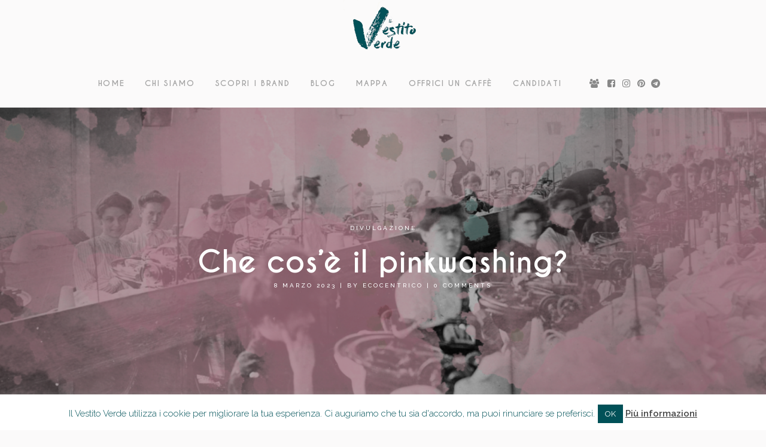

--- FILE ---
content_type: text/html; charset=UTF-8
request_url: https://www.ilvestitoverde.com/che-cose-il-pinkwashing/
body_size: 38808
content:
<!DOCTYPE html>
<html lang="it-IT">
<head>
	<meta charset="UTF-8" />
	
	<title>Che cos’è il pinkwashing? - Il Vestito Verde</title>

	
			
						<meta name="viewport" content="width=device-width,initial-scale=1,user-scalable=no">
		
	<link rel="profile" href="http://gmpg.org/xfn/11" />
	<link rel="pingback" href="https://www.ilvestitoverde.com/xmlrpc.php" />
            <link rel="shortcut icon" type="image/x-icon" href="https://www.ilvestitoverde.com/wp-content/uploads/2018/07/Icona.png">
        <link rel="apple-touch-icon" href="https://www.ilvestitoverde.com/wp-content/uploads/2020/05/Icona-180x180-1.png"/>
    	<link href='//fonts.googleapis.com/css?family=Raleway:100,200,300,400,500,600,700,800,900,300italic,400italic,700italic|Montserrat:100,200,300,400,500,600,700,800,900,300italic,400italic,700italic|Cormorant:100,200,300,400,500,600,700,800,900,300italic,400italic,700italic&subset=latin,latin-ext' rel='stylesheet' type='text/css'>
<script type="application/javascript">var QodeAjaxUrl = "https://www.ilvestitoverde.com/wp-admin/admin-ajax.php"</script><meta name='robots' content='index, follow, max-image-preview:large, max-snippet:-1, max-video-preview:-1' />

	<!-- This site is optimized with the Yoast SEO plugin v26.7 - https://yoast.com/wordpress/plugins/seo/ -->
	<meta name="description" content="A più attentamente le t-shirt che vantano popolari claim empowering, saremmo altrettanto fast nel constatare che hanno poco di femminista." />
	<link rel="canonical" href="https://www.ilvestitoverde.com/che-cose-il-pinkwashing/" />
	<meta property="og:locale" content="it_IT" />
	<meta property="og:type" content="article" />
	<meta property="og:title" content="Che cos’è il pinkwashing? - Il Vestito Verde" />
	<meta property="og:description" content="A più attentamente le t-shirt che vantano popolari claim empowering, saremmo altrettanto fast nel constatare che hanno poco di femminista." />
	<meta property="og:url" content="https://www.ilvestitoverde.com/che-cose-il-pinkwashing/" />
	<meta property="og:site_name" content="Il Vestito Verde" />
	<meta property="article:publisher" content="https://www.facebook.com/groups/1477416112321216/?ref=bookmarks" />
	<meta property="article:published_time" content="2023-03-08T08:00:00+00:00" />
	<meta property="article:modified_time" content="2023-04-05T15:07:13+00:00" />
	<meta property="og:image" content="https://www.ilvestitoverde.com/wp-content/uploads/2023/03/unnamed.png" />
	<meta property="og:image:width" content="1600" />
	<meta property="og:image:height" content="900" />
	<meta property="og:image:type" content="image/png" />
	<meta name="author" content="Ecocentrico" />
	<meta name="twitter:card" content="summary_large_image" />
	<meta name="twitter:label1" content="Scritto da" />
	<meta name="twitter:data1" content="Ecocentrico" />
	<meta name="twitter:label2" content="Tempo di lettura stimato" />
	<meta name="twitter:data2" content="7 minuti" />
	<script type="application/ld+json" class="yoast-schema-graph">{"@context":"https://schema.org","@graph":[{"@type":"Article","@id":"https://www.ilvestitoverde.com/che-cose-il-pinkwashing/#article","isPartOf":{"@id":"https://www.ilvestitoverde.com/che-cose-il-pinkwashing/"},"author":{"name":"Ecocentrico","@id":"https://www.ilvestitoverde.com/#/schema/person/46e4470b717c025b7963113423528fda"},"headline":"Che cos’è il pinkwashing?","datePublished":"2023-03-08T08:00:00+00:00","dateModified":"2023-04-05T15:07:13+00:00","mainEntityOfPage":{"@id":"https://www.ilvestitoverde.com/che-cose-il-pinkwashing/"},"wordCount":1050,"commentCount":0,"image":{"@id":"https://www.ilvestitoverde.com/che-cose-il-pinkwashing/#primaryimage"},"thumbnailUrl":"https://i0.wp.com/www.ilvestitoverde.com/wp-content/uploads/2023/03/unnamed.png?fit=1600%2C900&ssl=1","keywords":["8 marzo","fast fashion","femminismo","greenwashing","pinkwashing","Pittarosso","sfruttamento","Victoria's Secret"],"articleSection":["Divulgazione"],"inLanguage":"it-IT","potentialAction":[{"@type":"CommentAction","name":"Comment","target":["https://www.ilvestitoverde.com/che-cose-il-pinkwashing/#respond"]}]},{"@type":"WebPage","@id":"https://www.ilvestitoverde.com/che-cose-il-pinkwashing/","url":"https://www.ilvestitoverde.com/che-cose-il-pinkwashing/","name":"Che cos’è il pinkwashing? - Il Vestito Verde","isPartOf":{"@id":"https://www.ilvestitoverde.com/#website"},"primaryImageOfPage":{"@id":"https://www.ilvestitoverde.com/che-cose-il-pinkwashing/#primaryimage"},"image":{"@id":"https://www.ilvestitoverde.com/che-cose-il-pinkwashing/#primaryimage"},"thumbnailUrl":"https://i0.wp.com/www.ilvestitoverde.com/wp-content/uploads/2023/03/unnamed.png?fit=1600%2C900&ssl=1","datePublished":"2023-03-08T08:00:00+00:00","dateModified":"2023-04-05T15:07:13+00:00","author":{"@id":"https://www.ilvestitoverde.com/#/schema/person/46e4470b717c025b7963113423528fda"},"description":"A più attentamente le t-shirt che vantano popolari claim empowering, saremmo altrettanto fast nel constatare che hanno poco di femminista.","breadcrumb":{"@id":"https://www.ilvestitoverde.com/che-cose-il-pinkwashing/#breadcrumb"},"inLanguage":"it-IT","potentialAction":[{"@type":"ReadAction","target":["https://www.ilvestitoverde.com/che-cose-il-pinkwashing/"]}]},{"@type":"ImageObject","inLanguage":"it-IT","@id":"https://www.ilvestitoverde.com/che-cose-il-pinkwashing/#primaryimage","url":"https://i0.wp.com/www.ilvestitoverde.com/wp-content/uploads/2023/03/unnamed.png?fit=1600%2C900&ssl=1","contentUrl":"https://i0.wp.com/www.ilvestitoverde.com/wp-content/uploads/2023/03/unnamed.png?fit=1600%2C900&ssl=1","width":1600,"height":900,"caption":"Pinkwashing: che cos'è?"},{"@type":"BreadcrumbList","@id":"https://www.ilvestitoverde.com/che-cose-il-pinkwashing/#breadcrumb","itemListElement":[{"@type":"ListItem","position":1,"name":"Home","item":"https://www.ilvestitoverde.com/"},{"@type":"ListItem","position":2,"name":"Che cos’è il pinkwashing?"}]},{"@type":"WebSite","@id":"https://www.ilvestitoverde.com/#website","url":"https://www.ilvestitoverde.com/","name":"Il Vestito Verde","description":"Moda Sostenibile","potentialAction":[{"@type":"SearchAction","target":{"@type":"EntryPoint","urlTemplate":"https://www.ilvestitoverde.com/?s={search_term_string}"},"query-input":{"@type":"PropertyValueSpecification","valueRequired":true,"valueName":"search_term_string"}}],"inLanguage":"it-IT"},{"@type":"Person","@id":"https://www.ilvestitoverde.com/#/schema/person/46e4470b717c025b7963113423528fda","name":"Ecocentrico","image":{"@type":"ImageObject","inLanguage":"it-IT","@id":"https://www.ilvestitoverde.com/#/schema/person/image/","url":"https://secure.gravatar.com/avatar/020000d29042f9958709351de6b1734c9585c35ee52c554d4ed755fc58038577?s=96&d=wavatar&r=g","contentUrl":"https://secure.gravatar.com/avatar/020000d29042f9958709351de6b1734c9585c35ee52c554d4ed755fc58038577?s=96&d=wavatar&r=g","caption":"Ecocentrico"},"sameAs":["https://www.instagram.com/ecocentrico.o/"],"url":"https://www.ilvestitoverde.com/author/ecocentrico/"}]}</script>
	<!-- / Yoast SEO plugin. -->


<link rel='dns-prefetch' href='//www.googletagmanager.com' />
<link rel='dns-prefetch' href='//stats.wp.com' />
<link rel='dns-prefetch' href='//widgets.wp.com' />
<link rel='dns-prefetch' href='//s0.wp.com' />
<link rel='dns-prefetch' href='//0.gravatar.com' />
<link rel='dns-prefetch' href='//1.gravatar.com' />
<link rel='dns-prefetch' href='//2.gravatar.com' />
<link rel='dns-prefetch' href='//jetpack.wordpress.com' />
<link rel='dns-prefetch' href='//public-api.wordpress.com' />
<link rel='dns-prefetch' href='//pagead2.googlesyndication.com' />
<link rel='preconnect' href='//i0.wp.com' />
<link rel='preconnect' href='//c0.wp.com' />
<link rel="alternate" type="application/rss+xml" title="Il Vestito Verde &raquo; Feed" href="https://www.ilvestitoverde.com/feed/" />
<link rel="alternate" type="application/rss+xml" title="Il Vestito Verde &raquo; Feed dei commenti" href="https://www.ilvestitoverde.com/comments/feed/" />
<link rel="alternate" type="application/rss+xml" title="Il Vestito Verde &raquo; Che cos’è il pinkwashing? Feed dei commenti" href="https://www.ilvestitoverde.com/che-cose-il-pinkwashing/feed/" />
<link rel="alternate" title="oEmbed (JSON)" type="application/json+oembed" href="https://www.ilvestitoverde.com/wp-json/oembed/1.0/embed?url=https%3A%2F%2Fwww.ilvestitoverde.com%2Fche-cose-il-pinkwashing%2F" />
<link rel="alternate" title="oEmbed (XML)" type="text/xml+oembed" href="https://www.ilvestitoverde.com/wp-json/oembed/1.0/embed?url=https%3A%2F%2Fwww.ilvestitoverde.com%2Fche-cose-il-pinkwashing%2F&#038;format=xml" />
<style id='wp-img-auto-sizes-contain-inline-css' type='text/css'>
img:is([sizes=auto i],[sizes^="auto," i]){contain-intrinsic-size:3000px 1500px}
/*# sourceURL=wp-img-auto-sizes-contain-inline-css */
</style>
<link rel='stylesheet' id='jetpack_related-posts-css' href='https://c0.wp.com/p/jetpack/15.4/modules/related-posts/related-posts.css' type='text/css' media='all' />
<style id='wp-block-heading-inline-css' type='text/css'>
h1:where(.wp-block-heading).has-background,h2:where(.wp-block-heading).has-background,h3:where(.wp-block-heading).has-background,h4:where(.wp-block-heading).has-background,h5:where(.wp-block-heading).has-background,h6:where(.wp-block-heading).has-background{padding:1.25em 2.375em}h1.has-text-align-left[style*=writing-mode]:where([style*=vertical-lr]),h1.has-text-align-right[style*=writing-mode]:where([style*=vertical-rl]),h2.has-text-align-left[style*=writing-mode]:where([style*=vertical-lr]),h2.has-text-align-right[style*=writing-mode]:where([style*=vertical-rl]),h3.has-text-align-left[style*=writing-mode]:where([style*=vertical-lr]),h3.has-text-align-right[style*=writing-mode]:where([style*=vertical-rl]),h4.has-text-align-left[style*=writing-mode]:where([style*=vertical-lr]),h4.has-text-align-right[style*=writing-mode]:where([style*=vertical-rl]),h5.has-text-align-left[style*=writing-mode]:where([style*=vertical-lr]),h5.has-text-align-right[style*=writing-mode]:where([style*=vertical-rl]),h6.has-text-align-left[style*=writing-mode]:where([style*=vertical-lr]),h6.has-text-align-right[style*=writing-mode]:where([style*=vertical-rl]){rotate:180deg}
/*# sourceURL=https://www.ilvestitoverde.com/wp-includes/blocks/heading/style.min.css */
</style>
<style id='wp-block-paragraph-inline-css' type='text/css'>
.is-small-text{font-size:.875em}.is-regular-text{font-size:1em}.is-large-text{font-size:2.25em}.is-larger-text{font-size:3em}.has-drop-cap:not(:focus):first-letter{float:left;font-size:8.4em;font-style:normal;font-weight:100;line-height:.68;margin:.05em .1em 0 0;text-transform:uppercase}body.rtl .has-drop-cap:not(:focus):first-letter{float:none;margin-left:.1em}p.has-drop-cap.has-background{overflow:hidden}:root :where(p.has-background){padding:1.25em 2.375em}:where(p.has-text-color:not(.has-link-color)) a{color:inherit}p.has-text-align-left[style*="writing-mode:vertical-lr"],p.has-text-align-right[style*="writing-mode:vertical-rl"]{rotate:180deg}
/*# sourceURL=https://www.ilvestitoverde.com/wp-includes/blocks/paragraph/style.min.css */
</style>
<style id='wp-block-media-text-inline-css' type='text/css'>
.wp-block-media-text{box-sizing:border-box;
  /*!rtl:begin:ignore*/direction:ltr;
  /*!rtl:end:ignore*/display:grid;grid-template-columns:50% 1fr;grid-template-rows:auto}.wp-block-media-text.has-media-on-the-right{grid-template-columns:1fr 50%}.wp-block-media-text.is-vertically-aligned-top>.wp-block-media-text__content,.wp-block-media-text.is-vertically-aligned-top>.wp-block-media-text__media{align-self:start}.wp-block-media-text.is-vertically-aligned-center>.wp-block-media-text__content,.wp-block-media-text.is-vertically-aligned-center>.wp-block-media-text__media,.wp-block-media-text>.wp-block-media-text__content,.wp-block-media-text>.wp-block-media-text__media{align-self:center}.wp-block-media-text.is-vertically-aligned-bottom>.wp-block-media-text__content,.wp-block-media-text.is-vertically-aligned-bottom>.wp-block-media-text__media{align-self:end}.wp-block-media-text>.wp-block-media-text__media{
  /*!rtl:begin:ignore*/grid-column:1;grid-row:1;
  /*!rtl:end:ignore*/margin:0}.wp-block-media-text>.wp-block-media-text__content{direction:ltr;
  /*!rtl:begin:ignore*/grid-column:2;grid-row:1;
  /*!rtl:end:ignore*/padding:0 8%;word-break:break-word}.wp-block-media-text.has-media-on-the-right>.wp-block-media-text__media{
  /*!rtl:begin:ignore*/grid-column:2;grid-row:1
  /*!rtl:end:ignore*/}.wp-block-media-text.has-media-on-the-right>.wp-block-media-text__content{
  /*!rtl:begin:ignore*/grid-column:1;grid-row:1
  /*!rtl:end:ignore*/}.wp-block-media-text__media a{display:block}.wp-block-media-text__media img,.wp-block-media-text__media video{height:auto;max-width:unset;vertical-align:middle;width:100%}.wp-block-media-text.is-image-fill>.wp-block-media-text__media{background-size:cover;height:100%;min-height:250px}.wp-block-media-text.is-image-fill>.wp-block-media-text__media>a{display:block;height:100%}.wp-block-media-text.is-image-fill>.wp-block-media-text__media img{height:1px;margin:-1px;overflow:hidden;padding:0;position:absolute;width:1px;clip:rect(0,0,0,0);border:0}.wp-block-media-text.is-image-fill-element>.wp-block-media-text__media{height:100%;min-height:250px}.wp-block-media-text.is-image-fill-element>.wp-block-media-text__media>a{display:block;height:100%}.wp-block-media-text.is-image-fill-element>.wp-block-media-text__media img{height:100%;object-fit:cover;width:100%}@media (max-width:600px){.wp-block-media-text.is-stacked-on-mobile{grid-template-columns:100%!important}.wp-block-media-text.is-stacked-on-mobile>.wp-block-media-text__media{grid-column:1;grid-row:1}.wp-block-media-text.is-stacked-on-mobile>.wp-block-media-text__content{grid-column:1;grid-row:2}}
/*# sourceURL=https://www.ilvestitoverde.com/wp-includes/blocks/media-text/style.min.css */
</style>
<style id='wp-emoji-styles-inline-css' type='text/css'>

	img.wp-smiley, img.emoji {
		display: inline !important;
		border: none !important;
		box-shadow: none !important;
		height: 1em !important;
		width: 1em !important;
		margin: 0 0.07em !important;
		vertical-align: -0.1em !important;
		background: none !important;
		padding: 0 !important;
	}
/*# sourceURL=wp-emoji-styles-inline-css */
</style>
<style id='wp-block-library-inline-css' type='text/css'>
:root{--wp-block-synced-color:#7a00df;--wp-block-synced-color--rgb:122,0,223;--wp-bound-block-color:var(--wp-block-synced-color);--wp-editor-canvas-background:#ddd;--wp-admin-theme-color:#007cba;--wp-admin-theme-color--rgb:0,124,186;--wp-admin-theme-color-darker-10:#006ba1;--wp-admin-theme-color-darker-10--rgb:0,107,160.5;--wp-admin-theme-color-darker-20:#005a87;--wp-admin-theme-color-darker-20--rgb:0,90,135;--wp-admin-border-width-focus:2px}@media (min-resolution:192dpi){:root{--wp-admin-border-width-focus:1.5px}}.wp-element-button{cursor:pointer}:root .has-very-light-gray-background-color{background-color:#eee}:root .has-very-dark-gray-background-color{background-color:#313131}:root .has-very-light-gray-color{color:#eee}:root .has-very-dark-gray-color{color:#313131}:root .has-vivid-green-cyan-to-vivid-cyan-blue-gradient-background{background:linear-gradient(135deg,#00d084,#0693e3)}:root .has-purple-crush-gradient-background{background:linear-gradient(135deg,#34e2e4,#4721fb 50%,#ab1dfe)}:root .has-hazy-dawn-gradient-background{background:linear-gradient(135deg,#faaca8,#dad0ec)}:root .has-subdued-olive-gradient-background{background:linear-gradient(135deg,#fafae1,#67a671)}:root .has-atomic-cream-gradient-background{background:linear-gradient(135deg,#fdd79a,#004a59)}:root .has-nightshade-gradient-background{background:linear-gradient(135deg,#330968,#31cdcf)}:root .has-midnight-gradient-background{background:linear-gradient(135deg,#020381,#2874fc)}:root{--wp--preset--font-size--normal:16px;--wp--preset--font-size--huge:42px}.has-regular-font-size{font-size:1em}.has-larger-font-size{font-size:2.625em}.has-normal-font-size{font-size:var(--wp--preset--font-size--normal)}.has-huge-font-size{font-size:var(--wp--preset--font-size--huge)}.has-text-align-center{text-align:center}.has-text-align-left{text-align:left}.has-text-align-right{text-align:right}.has-fit-text{white-space:nowrap!important}#end-resizable-editor-section{display:none}.aligncenter{clear:both}.items-justified-left{justify-content:flex-start}.items-justified-center{justify-content:center}.items-justified-right{justify-content:flex-end}.items-justified-space-between{justify-content:space-between}.screen-reader-text{border:0;clip-path:inset(50%);height:1px;margin:-1px;overflow:hidden;padding:0;position:absolute;width:1px;word-wrap:normal!important}.screen-reader-text:focus{background-color:#ddd;clip-path:none;color:#444;display:block;font-size:1em;height:auto;left:5px;line-height:normal;padding:15px 23px 14px;text-decoration:none;top:5px;width:auto;z-index:100000}html :where(.has-border-color){border-style:solid}html :where([style*=border-top-color]){border-top-style:solid}html :where([style*=border-right-color]){border-right-style:solid}html :where([style*=border-bottom-color]){border-bottom-style:solid}html :where([style*=border-left-color]){border-left-style:solid}html :where([style*=border-width]){border-style:solid}html :where([style*=border-top-width]){border-top-style:solid}html :where([style*=border-right-width]){border-right-style:solid}html :where([style*=border-bottom-width]){border-bottom-style:solid}html :where([style*=border-left-width]){border-left-style:solid}html :where(img[class*=wp-image-]){height:auto;max-width:100%}:where(figure){margin:0 0 1em}html :where(.is-position-sticky){--wp-admin--admin-bar--position-offset:var(--wp-admin--admin-bar--height,0px)}@media screen and (max-width:600px){html :where(.is-position-sticky){--wp-admin--admin-bar--position-offset:0px}}

/*# sourceURL=wp-block-library-inline-css */
</style><style id='wp-block-button-inline-css' type='text/css'>
.wp-block-button__link{align-content:center;box-sizing:border-box;cursor:pointer;display:inline-block;height:100%;text-align:center;word-break:break-word}.wp-block-button__link.aligncenter{text-align:center}.wp-block-button__link.alignright{text-align:right}:where(.wp-block-button__link){border-radius:9999px;box-shadow:none;padding:calc(.667em + 2px) calc(1.333em + 2px);text-decoration:none}.wp-block-button[style*=text-decoration] .wp-block-button__link{text-decoration:inherit}.wp-block-buttons>.wp-block-button.has-custom-width{max-width:none}.wp-block-buttons>.wp-block-button.has-custom-width .wp-block-button__link{width:100%}.wp-block-buttons>.wp-block-button.has-custom-font-size .wp-block-button__link{font-size:inherit}.wp-block-buttons>.wp-block-button.wp-block-button__width-25{width:calc(25% - var(--wp--style--block-gap, .5em)*.75)}.wp-block-buttons>.wp-block-button.wp-block-button__width-50{width:calc(50% - var(--wp--style--block-gap, .5em)*.5)}.wp-block-buttons>.wp-block-button.wp-block-button__width-75{width:calc(75% - var(--wp--style--block-gap, .5em)*.25)}.wp-block-buttons>.wp-block-button.wp-block-button__width-100{flex-basis:100%;width:100%}.wp-block-buttons.is-vertical>.wp-block-button.wp-block-button__width-25{width:25%}.wp-block-buttons.is-vertical>.wp-block-button.wp-block-button__width-50{width:50%}.wp-block-buttons.is-vertical>.wp-block-button.wp-block-button__width-75{width:75%}.wp-block-button.is-style-squared,.wp-block-button__link.wp-block-button.is-style-squared{border-radius:0}.wp-block-button.no-border-radius,.wp-block-button__link.no-border-radius{border-radius:0!important}:root :where(.wp-block-button .wp-block-button__link.is-style-outline),:root :where(.wp-block-button.is-style-outline>.wp-block-button__link){border:2px solid;padding:.667em 1.333em}:root :where(.wp-block-button .wp-block-button__link.is-style-outline:not(.has-text-color)),:root :where(.wp-block-button.is-style-outline>.wp-block-button__link:not(.has-text-color)){color:currentColor}:root :where(.wp-block-button .wp-block-button__link.is-style-outline:not(.has-background)),:root :where(.wp-block-button.is-style-outline>.wp-block-button__link:not(.has-background)){background-color:initial;background-image:none}
/*# sourceURL=https://c0.wp.com/c/6.9/wp-includes/blocks/button/style.min.css */
</style>
<style id='wp-block-image-inline-css' type='text/css'>
.wp-block-image>a,.wp-block-image>figure>a{display:inline-block}.wp-block-image img{box-sizing:border-box;height:auto;max-width:100%;vertical-align:bottom}@media not (prefers-reduced-motion){.wp-block-image img.hide{visibility:hidden}.wp-block-image img.show{animation:show-content-image .4s}}.wp-block-image[style*=border-radius] img,.wp-block-image[style*=border-radius]>a{border-radius:inherit}.wp-block-image.has-custom-border img{box-sizing:border-box}.wp-block-image.aligncenter{text-align:center}.wp-block-image.alignfull>a,.wp-block-image.alignwide>a{width:100%}.wp-block-image.alignfull img,.wp-block-image.alignwide img{height:auto;width:100%}.wp-block-image .aligncenter,.wp-block-image .alignleft,.wp-block-image .alignright,.wp-block-image.aligncenter,.wp-block-image.alignleft,.wp-block-image.alignright{display:table}.wp-block-image .aligncenter>figcaption,.wp-block-image .alignleft>figcaption,.wp-block-image .alignright>figcaption,.wp-block-image.aligncenter>figcaption,.wp-block-image.alignleft>figcaption,.wp-block-image.alignright>figcaption{caption-side:bottom;display:table-caption}.wp-block-image .alignleft{float:left;margin:.5em 1em .5em 0}.wp-block-image .alignright{float:right;margin:.5em 0 .5em 1em}.wp-block-image .aligncenter{margin-left:auto;margin-right:auto}.wp-block-image :where(figcaption){margin-bottom:1em;margin-top:.5em}.wp-block-image.is-style-circle-mask img{border-radius:9999px}@supports ((-webkit-mask-image:none) or (mask-image:none)) or (-webkit-mask-image:none){.wp-block-image.is-style-circle-mask img{border-radius:0;-webkit-mask-image:url('data:image/svg+xml;utf8,<svg viewBox="0 0 100 100" xmlns="http://www.w3.org/2000/svg"><circle cx="50" cy="50" r="50"/></svg>');mask-image:url('data:image/svg+xml;utf8,<svg viewBox="0 0 100 100" xmlns="http://www.w3.org/2000/svg"><circle cx="50" cy="50" r="50"/></svg>');mask-mode:alpha;-webkit-mask-position:center;mask-position:center;-webkit-mask-repeat:no-repeat;mask-repeat:no-repeat;-webkit-mask-size:contain;mask-size:contain}}:root :where(.wp-block-image.is-style-rounded img,.wp-block-image .is-style-rounded img){border-radius:9999px}.wp-block-image figure{margin:0}.wp-lightbox-container{display:flex;flex-direction:column;position:relative}.wp-lightbox-container img{cursor:zoom-in}.wp-lightbox-container img:hover+button{opacity:1}.wp-lightbox-container button{align-items:center;backdrop-filter:blur(16px) saturate(180%);background-color:#5a5a5a40;border:none;border-radius:4px;cursor:zoom-in;display:flex;height:20px;justify-content:center;opacity:0;padding:0;position:absolute;right:16px;text-align:center;top:16px;width:20px;z-index:100}@media not (prefers-reduced-motion){.wp-lightbox-container button{transition:opacity .2s ease}}.wp-lightbox-container button:focus-visible{outline:3px auto #5a5a5a40;outline:3px auto -webkit-focus-ring-color;outline-offset:3px}.wp-lightbox-container button:hover{cursor:pointer;opacity:1}.wp-lightbox-container button:focus{opacity:1}.wp-lightbox-container button:focus,.wp-lightbox-container button:hover,.wp-lightbox-container button:not(:hover):not(:active):not(.has-background){background-color:#5a5a5a40;border:none}.wp-lightbox-overlay{box-sizing:border-box;cursor:zoom-out;height:100vh;left:0;overflow:hidden;position:fixed;top:0;visibility:hidden;width:100%;z-index:100000}.wp-lightbox-overlay .close-button{align-items:center;cursor:pointer;display:flex;justify-content:center;min-height:40px;min-width:40px;padding:0;position:absolute;right:calc(env(safe-area-inset-right) + 16px);top:calc(env(safe-area-inset-top) + 16px);z-index:5000000}.wp-lightbox-overlay .close-button:focus,.wp-lightbox-overlay .close-button:hover,.wp-lightbox-overlay .close-button:not(:hover):not(:active):not(.has-background){background:none;border:none}.wp-lightbox-overlay .lightbox-image-container{height:var(--wp--lightbox-container-height);left:50%;overflow:hidden;position:absolute;top:50%;transform:translate(-50%,-50%);transform-origin:top left;width:var(--wp--lightbox-container-width);z-index:9999999999}.wp-lightbox-overlay .wp-block-image{align-items:center;box-sizing:border-box;display:flex;height:100%;justify-content:center;margin:0;position:relative;transform-origin:0 0;width:100%;z-index:3000000}.wp-lightbox-overlay .wp-block-image img{height:var(--wp--lightbox-image-height);min-height:var(--wp--lightbox-image-height);min-width:var(--wp--lightbox-image-width);width:var(--wp--lightbox-image-width)}.wp-lightbox-overlay .wp-block-image figcaption{display:none}.wp-lightbox-overlay button{background:none;border:none}.wp-lightbox-overlay .scrim{background-color:#fff;height:100%;opacity:.9;position:absolute;width:100%;z-index:2000000}.wp-lightbox-overlay.active{visibility:visible}@media not (prefers-reduced-motion){.wp-lightbox-overlay.active{animation:turn-on-visibility .25s both}.wp-lightbox-overlay.active img{animation:turn-on-visibility .35s both}.wp-lightbox-overlay.show-closing-animation:not(.active){animation:turn-off-visibility .35s both}.wp-lightbox-overlay.show-closing-animation:not(.active) img{animation:turn-off-visibility .25s both}.wp-lightbox-overlay.zoom.active{animation:none;opacity:1;visibility:visible}.wp-lightbox-overlay.zoom.active .lightbox-image-container{animation:lightbox-zoom-in .4s}.wp-lightbox-overlay.zoom.active .lightbox-image-container img{animation:none}.wp-lightbox-overlay.zoom.active .scrim{animation:turn-on-visibility .4s forwards}.wp-lightbox-overlay.zoom.show-closing-animation:not(.active){animation:none}.wp-lightbox-overlay.zoom.show-closing-animation:not(.active) .lightbox-image-container{animation:lightbox-zoom-out .4s}.wp-lightbox-overlay.zoom.show-closing-animation:not(.active) .lightbox-image-container img{animation:none}.wp-lightbox-overlay.zoom.show-closing-animation:not(.active) .scrim{animation:turn-off-visibility .4s forwards}}@keyframes show-content-image{0%{visibility:hidden}99%{visibility:hidden}to{visibility:visible}}@keyframes turn-on-visibility{0%{opacity:0}to{opacity:1}}@keyframes turn-off-visibility{0%{opacity:1;visibility:visible}99%{opacity:0;visibility:visible}to{opacity:0;visibility:hidden}}@keyframes lightbox-zoom-in{0%{transform:translate(calc((-100vw + var(--wp--lightbox-scrollbar-width))/2 + var(--wp--lightbox-initial-left-position)),calc(-50vh + var(--wp--lightbox-initial-top-position))) scale(var(--wp--lightbox-scale))}to{transform:translate(-50%,-50%) scale(1)}}@keyframes lightbox-zoom-out{0%{transform:translate(-50%,-50%) scale(1);visibility:visible}99%{visibility:visible}to{transform:translate(calc((-100vw + var(--wp--lightbox-scrollbar-width))/2 + var(--wp--lightbox-initial-left-position)),calc(-50vh + var(--wp--lightbox-initial-top-position))) scale(var(--wp--lightbox-scale));visibility:hidden}}
/*# sourceURL=https://c0.wp.com/c/6.9/wp-includes/blocks/image/style.min.css */
</style>
<style id='wp-block-buttons-inline-css' type='text/css'>
.wp-block-buttons{box-sizing:border-box}.wp-block-buttons.is-vertical{flex-direction:column}.wp-block-buttons.is-vertical>.wp-block-button:last-child{margin-bottom:0}.wp-block-buttons>.wp-block-button{display:inline-block;margin:0}.wp-block-buttons.is-content-justification-left{justify-content:flex-start}.wp-block-buttons.is-content-justification-left.is-vertical{align-items:flex-start}.wp-block-buttons.is-content-justification-center{justify-content:center}.wp-block-buttons.is-content-justification-center.is-vertical{align-items:center}.wp-block-buttons.is-content-justification-right{justify-content:flex-end}.wp-block-buttons.is-content-justification-right.is-vertical{align-items:flex-end}.wp-block-buttons.is-content-justification-space-between{justify-content:space-between}.wp-block-buttons.aligncenter{text-align:center}.wp-block-buttons:not(.is-content-justification-space-between,.is-content-justification-right,.is-content-justification-left,.is-content-justification-center) .wp-block-button.aligncenter{margin-left:auto;margin-right:auto;width:100%}.wp-block-buttons[style*=text-decoration] .wp-block-button,.wp-block-buttons[style*=text-decoration] .wp-block-button__link{text-decoration:inherit}.wp-block-buttons.has-custom-font-size .wp-block-button__link{font-size:inherit}.wp-block-buttons .wp-block-button__link{width:100%}.wp-block-button.aligncenter{text-align:center}
/*# sourceURL=https://c0.wp.com/c/6.9/wp-includes/blocks/buttons/style.min.css */
</style>
<style id='wp-block-separator-inline-css' type='text/css'>
@charset "UTF-8";.wp-block-separator{border:none;border-top:2px solid}:root :where(.wp-block-separator.is-style-dots){height:auto;line-height:1;text-align:center}:root :where(.wp-block-separator.is-style-dots):before{color:currentColor;content:"···";font-family:serif;font-size:1.5em;letter-spacing:2em;padding-left:2em}.wp-block-separator.is-style-dots{background:none!important;border:none!important}
/*# sourceURL=https://c0.wp.com/c/6.9/wp-includes/blocks/separator/style.min.css */
</style>
<style id='wp-block-spacer-inline-css' type='text/css'>
.wp-block-spacer{clear:both}
/*# sourceURL=https://c0.wp.com/c/6.9/wp-includes/blocks/spacer/style.min.css */
</style>
<style id='global-styles-inline-css' type='text/css'>
:root{--wp--preset--aspect-ratio--square: 1;--wp--preset--aspect-ratio--4-3: 4/3;--wp--preset--aspect-ratio--3-4: 3/4;--wp--preset--aspect-ratio--3-2: 3/2;--wp--preset--aspect-ratio--2-3: 2/3;--wp--preset--aspect-ratio--16-9: 16/9;--wp--preset--aspect-ratio--9-16: 9/16;--wp--preset--color--black: #000000;--wp--preset--color--cyan-bluish-gray: #abb8c3;--wp--preset--color--white: #ffffff;--wp--preset--color--pale-pink: #f78da7;--wp--preset--color--vivid-red: #cf2e2e;--wp--preset--color--luminous-vivid-orange: #ff6900;--wp--preset--color--luminous-vivid-amber: #fcb900;--wp--preset--color--light-green-cyan: #7bdcb5;--wp--preset--color--vivid-green-cyan: #00d084;--wp--preset--color--pale-cyan-blue: #8ed1fc;--wp--preset--color--vivid-cyan-blue: #0693e3;--wp--preset--color--vivid-purple: #9b51e0;--wp--preset--gradient--vivid-cyan-blue-to-vivid-purple: linear-gradient(135deg,rgb(6,147,227) 0%,rgb(155,81,224) 100%);--wp--preset--gradient--light-green-cyan-to-vivid-green-cyan: linear-gradient(135deg,rgb(122,220,180) 0%,rgb(0,208,130) 100%);--wp--preset--gradient--luminous-vivid-amber-to-luminous-vivid-orange: linear-gradient(135deg,rgb(252,185,0) 0%,rgb(255,105,0) 100%);--wp--preset--gradient--luminous-vivid-orange-to-vivid-red: linear-gradient(135deg,rgb(255,105,0) 0%,rgb(207,46,46) 100%);--wp--preset--gradient--very-light-gray-to-cyan-bluish-gray: linear-gradient(135deg,rgb(238,238,238) 0%,rgb(169,184,195) 100%);--wp--preset--gradient--cool-to-warm-spectrum: linear-gradient(135deg,rgb(74,234,220) 0%,rgb(151,120,209) 20%,rgb(207,42,186) 40%,rgb(238,44,130) 60%,rgb(251,105,98) 80%,rgb(254,248,76) 100%);--wp--preset--gradient--blush-light-purple: linear-gradient(135deg,rgb(255,206,236) 0%,rgb(152,150,240) 100%);--wp--preset--gradient--blush-bordeaux: linear-gradient(135deg,rgb(254,205,165) 0%,rgb(254,45,45) 50%,rgb(107,0,62) 100%);--wp--preset--gradient--luminous-dusk: linear-gradient(135deg,rgb(255,203,112) 0%,rgb(199,81,192) 50%,rgb(65,88,208) 100%);--wp--preset--gradient--pale-ocean: linear-gradient(135deg,rgb(255,245,203) 0%,rgb(182,227,212) 50%,rgb(51,167,181) 100%);--wp--preset--gradient--electric-grass: linear-gradient(135deg,rgb(202,248,128) 0%,rgb(113,206,126) 100%);--wp--preset--gradient--midnight: linear-gradient(135deg,rgb(2,3,129) 0%,rgb(40,116,252) 100%);--wp--preset--font-size--small: 13px;--wp--preset--font-size--medium: 20px;--wp--preset--font-size--large: 36px;--wp--preset--font-size--x-large: 42px;--wp--preset--spacing--20: 0.44rem;--wp--preset--spacing--30: 0.67rem;--wp--preset--spacing--40: 1rem;--wp--preset--spacing--50: 1.5rem;--wp--preset--spacing--60: 2.25rem;--wp--preset--spacing--70: 3.38rem;--wp--preset--spacing--80: 5.06rem;--wp--preset--shadow--natural: 6px 6px 9px rgba(0, 0, 0, 0.2);--wp--preset--shadow--deep: 12px 12px 50px rgba(0, 0, 0, 0.4);--wp--preset--shadow--sharp: 6px 6px 0px rgba(0, 0, 0, 0.2);--wp--preset--shadow--outlined: 6px 6px 0px -3px rgb(255, 255, 255), 6px 6px rgb(0, 0, 0);--wp--preset--shadow--crisp: 6px 6px 0px rgb(0, 0, 0);}:where(.is-layout-flex){gap: 0.5em;}:where(.is-layout-grid){gap: 0.5em;}body .is-layout-flex{display: flex;}.is-layout-flex{flex-wrap: wrap;align-items: center;}.is-layout-flex > :is(*, div){margin: 0;}body .is-layout-grid{display: grid;}.is-layout-grid > :is(*, div){margin: 0;}:where(.wp-block-columns.is-layout-flex){gap: 2em;}:where(.wp-block-columns.is-layout-grid){gap: 2em;}:where(.wp-block-post-template.is-layout-flex){gap: 1.25em;}:where(.wp-block-post-template.is-layout-grid){gap: 1.25em;}.has-black-color{color: var(--wp--preset--color--black) !important;}.has-cyan-bluish-gray-color{color: var(--wp--preset--color--cyan-bluish-gray) !important;}.has-white-color{color: var(--wp--preset--color--white) !important;}.has-pale-pink-color{color: var(--wp--preset--color--pale-pink) !important;}.has-vivid-red-color{color: var(--wp--preset--color--vivid-red) !important;}.has-luminous-vivid-orange-color{color: var(--wp--preset--color--luminous-vivid-orange) !important;}.has-luminous-vivid-amber-color{color: var(--wp--preset--color--luminous-vivid-amber) !important;}.has-light-green-cyan-color{color: var(--wp--preset--color--light-green-cyan) !important;}.has-vivid-green-cyan-color{color: var(--wp--preset--color--vivid-green-cyan) !important;}.has-pale-cyan-blue-color{color: var(--wp--preset--color--pale-cyan-blue) !important;}.has-vivid-cyan-blue-color{color: var(--wp--preset--color--vivid-cyan-blue) !important;}.has-vivid-purple-color{color: var(--wp--preset--color--vivid-purple) !important;}.has-black-background-color{background-color: var(--wp--preset--color--black) !important;}.has-cyan-bluish-gray-background-color{background-color: var(--wp--preset--color--cyan-bluish-gray) !important;}.has-white-background-color{background-color: var(--wp--preset--color--white) !important;}.has-pale-pink-background-color{background-color: var(--wp--preset--color--pale-pink) !important;}.has-vivid-red-background-color{background-color: var(--wp--preset--color--vivid-red) !important;}.has-luminous-vivid-orange-background-color{background-color: var(--wp--preset--color--luminous-vivid-orange) !important;}.has-luminous-vivid-amber-background-color{background-color: var(--wp--preset--color--luminous-vivid-amber) !important;}.has-light-green-cyan-background-color{background-color: var(--wp--preset--color--light-green-cyan) !important;}.has-vivid-green-cyan-background-color{background-color: var(--wp--preset--color--vivid-green-cyan) !important;}.has-pale-cyan-blue-background-color{background-color: var(--wp--preset--color--pale-cyan-blue) !important;}.has-vivid-cyan-blue-background-color{background-color: var(--wp--preset--color--vivid-cyan-blue) !important;}.has-vivid-purple-background-color{background-color: var(--wp--preset--color--vivid-purple) !important;}.has-black-border-color{border-color: var(--wp--preset--color--black) !important;}.has-cyan-bluish-gray-border-color{border-color: var(--wp--preset--color--cyan-bluish-gray) !important;}.has-white-border-color{border-color: var(--wp--preset--color--white) !important;}.has-pale-pink-border-color{border-color: var(--wp--preset--color--pale-pink) !important;}.has-vivid-red-border-color{border-color: var(--wp--preset--color--vivid-red) !important;}.has-luminous-vivid-orange-border-color{border-color: var(--wp--preset--color--luminous-vivid-orange) !important;}.has-luminous-vivid-amber-border-color{border-color: var(--wp--preset--color--luminous-vivid-amber) !important;}.has-light-green-cyan-border-color{border-color: var(--wp--preset--color--light-green-cyan) !important;}.has-vivid-green-cyan-border-color{border-color: var(--wp--preset--color--vivid-green-cyan) !important;}.has-pale-cyan-blue-border-color{border-color: var(--wp--preset--color--pale-cyan-blue) !important;}.has-vivid-cyan-blue-border-color{border-color: var(--wp--preset--color--vivid-cyan-blue) !important;}.has-vivid-purple-border-color{border-color: var(--wp--preset--color--vivid-purple) !important;}.has-vivid-cyan-blue-to-vivid-purple-gradient-background{background: var(--wp--preset--gradient--vivid-cyan-blue-to-vivid-purple) !important;}.has-light-green-cyan-to-vivid-green-cyan-gradient-background{background: var(--wp--preset--gradient--light-green-cyan-to-vivid-green-cyan) !important;}.has-luminous-vivid-amber-to-luminous-vivid-orange-gradient-background{background: var(--wp--preset--gradient--luminous-vivid-amber-to-luminous-vivid-orange) !important;}.has-luminous-vivid-orange-to-vivid-red-gradient-background{background: var(--wp--preset--gradient--luminous-vivid-orange-to-vivid-red) !important;}.has-very-light-gray-to-cyan-bluish-gray-gradient-background{background: var(--wp--preset--gradient--very-light-gray-to-cyan-bluish-gray) !important;}.has-cool-to-warm-spectrum-gradient-background{background: var(--wp--preset--gradient--cool-to-warm-spectrum) !important;}.has-blush-light-purple-gradient-background{background: var(--wp--preset--gradient--blush-light-purple) !important;}.has-blush-bordeaux-gradient-background{background: var(--wp--preset--gradient--blush-bordeaux) !important;}.has-luminous-dusk-gradient-background{background: var(--wp--preset--gradient--luminous-dusk) !important;}.has-pale-ocean-gradient-background{background: var(--wp--preset--gradient--pale-ocean) !important;}.has-electric-grass-gradient-background{background: var(--wp--preset--gradient--electric-grass) !important;}.has-midnight-gradient-background{background: var(--wp--preset--gradient--midnight) !important;}.has-small-font-size{font-size: var(--wp--preset--font-size--small) !important;}.has-medium-font-size{font-size: var(--wp--preset--font-size--medium) !important;}.has-large-font-size{font-size: var(--wp--preset--font-size--large) !important;}.has-x-large-font-size{font-size: var(--wp--preset--font-size--x-large) !important;}
/*# sourceURL=global-styles-inline-css */
</style>
<style id='block-style-variation-styles-inline-css' type='text/css'>
:root :where(.wp-block-button.is-style-outline--1 .wp-block-button__link){background: transparent none;border-color: currentColor;border-width: 2px;border-style: solid;color: currentColor;padding-top: 0.667em;padding-right: 1.33em;padding-bottom: 0.667em;padding-left: 1.33em;}
:root :where(.wp-block-button.is-style-outline--2 .wp-block-button__link){background: transparent none;border-color: currentColor;border-width: 2px;border-style: solid;color: currentColor;padding-top: 0.667em;padding-right: 1.33em;padding-bottom: 0.667em;padding-left: 1.33em;}
:root :where(.wp-block-button.is-style-outline--3 .wp-block-button__link){background: transparent none;border-color: currentColor;border-width: 2px;border-style: solid;color: currentColor;padding-top: 0.667em;padding-right: 1.33em;padding-bottom: 0.667em;padding-left: 1.33em;}
/*# sourceURL=block-style-variation-styles-inline-css */
</style>

<style id='classic-theme-styles-inline-css' type='text/css'>
/*! This file is auto-generated */
.wp-block-button__link{color:#fff;background-color:#32373c;border-radius:9999px;box-shadow:none;text-decoration:none;padding:calc(.667em + 2px) calc(1.333em + 2px);font-size:1.125em}.wp-block-file__button{background:#32373c;color:#fff;text-decoration:none}
/*# sourceURL=/wp-includes/css/classic-themes.min.css */
</style>
<link rel='stylesheet' id='directorist-blocks-common-css' href='https://www.ilvestitoverde.com/wp-content/plugins/directorist/blocks/assets/index.css?ver=1' type='text/css' media='all' />
<link rel='stylesheet' id='esg-plugin-settings-css' href='https://www.ilvestitoverde.com/wp-content/plugins/Archivio/public/assets/css/settings.css?ver=3.1.1' type='text/css' media='all' />
<link rel='stylesheet' id='esg-tp-boxextcss-css' href='https://www.ilvestitoverde.com/wp-content/plugins/Archivio/public/assets/css/jquery.esgbox.min.css?ver=3.1.1' type='text/css' media='all' />
<link rel='stylesheet' id='contact-form-7-css' href='https://www.ilvestitoverde.com/wp-content/plugins/contact-form-7/includes/css/styles.css?ver=6.1.4' type='text/css' media='all' />
<link rel='stylesheet' id='cookie-law-info-css' href='https://www.ilvestitoverde.com/wp-content/plugins/cookie-law-info/legacy/public/css/cookie-law-info-public.css?ver=3.3.9.1' type='text/css' media='all' />
<link rel='stylesheet' id='cookie-law-info-gdpr-css' href='https://www.ilvestitoverde.com/wp-content/plugins/cookie-law-info/legacy/public/css/cookie-law-info-gdpr.css?ver=3.3.9.1' type='text/css' media='all' />
<link rel='stylesheet' id='wpum-frontend-css' href='https://www.ilvestitoverde.com/wp-content/plugins/wp-user-manager/assets/css/wpum.min.css?ver=2.9.13' type='text/css' media='all' />
<link rel='stylesheet' id='ivory-search-styles-css' href='https://www.ilvestitoverde.com/wp-content/plugins/add-search-to-menu/public/css/ivory-search.min.css?ver=5.5.13' type='text/css' media='all' />
<link rel='stylesheet' id='default_style-css' href='https://www.ilvestitoverde.com/wp-content/themes/bridge/style.css?ver=04fa9f892c01c2edfb9ebbfc1ad78aa8' type='text/css' media='all' />
<link rel='stylesheet' id='qode_font_awesome-css' href='https://www.ilvestitoverde.com/wp-content/themes/bridge/css/font-awesome/css/font-awesome.min.css?ver=04fa9f892c01c2edfb9ebbfc1ad78aa8' type='text/css' media='all' />
<link rel='stylesheet' id='qode_font_elegant-css' href='https://www.ilvestitoverde.com/wp-content/themes/bridge/css/elegant-icons/style.min.css?ver=04fa9f892c01c2edfb9ebbfc1ad78aa8' type='text/css' media='all' />
<link rel='stylesheet' id='qode_linea_icons-css' href='https://www.ilvestitoverde.com/wp-content/themes/bridge/css/linea-icons/style.css?ver=04fa9f892c01c2edfb9ebbfc1ad78aa8' type='text/css' media='all' />
<link rel='stylesheet' id='qode_dripicons-css' href='https://www.ilvestitoverde.com/wp-content/themes/bridge/css/dripicons/dripicons.css?ver=04fa9f892c01c2edfb9ebbfc1ad78aa8' type='text/css' media='all' />
<link rel='stylesheet' id='stylesheet-css' href='https://www.ilvestitoverde.com/wp-content/themes/bridge/css/stylesheet.min.css?ver=04fa9f892c01c2edfb9ebbfc1ad78aa8' type='text/css' media='all' />
<style id='stylesheet-inline-css' type='text/css'>
   .postid-7560.disabled_footer_top .footer_top_holder, .postid-7560.disabled_footer_bottom .footer_bottom_holder { display: none;}


/*# sourceURL=stylesheet-inline-css */
</style>
<link rel='stylesheet' id='qode_print-css' href='https://www.ilvestitoverde.com/wp-content/themes/bridge/css/print.css?ver=04fa9f892c01c2edfb9ebbfc1ad78aa8' type='text/css' media='all' />
<link rel='stylesheet' id='mac_stylesheet-css' href='https://www.ilvestitoverde.com/wp-content/themes/bridge/css/mac_stylesheet.css?ver=04fa9f892c01c2edfb9ebbfc1ad78aa8' type='text/css' media='all' />
<link rel='stylesheet' id='webkit-css' href='https://www.ilvestitoverde.com/wp-content/themes/bridge/css/webkit_stylesheet.css?ver=04fa9f892c01c2edfb9ebbfc1ad78aa8' type='text/css' media='all' />
<link rel='stylesheet' id='style_dynamic-css' href='https://www.ilvestitoverde.com/wp-content/themes/bridge/css/style_dynamic.css?ver=1694135940' type='text/css' media='all' />
<link rel='stylesheet' id='responsive-css' href='https://www.ilvestitoverde.com/wp-content/themes/bridge/css/responsive.min.css?ver=04fa9f892c01c2edfb9ebbfc1ad78aa8' type='text/css' media='all' />
<link rel='stylesheet' id='style_dynamic_responsive-css' href='https://www.ilvestitoverde.com/wp-content/themes/bridge/css/style_dynamic_responsive.css?ver=1694135941' type='text/css' media='all' />
<link rel='stylesheet' id='js_composer_front-css' href='https://www.ilvestitoverde.com/wp-content/plugins/js_composer/assets/css/js_composer.min.css?ver=5.6' type='text/css' media='all' />
<link rel='stylesheet' id='custom_css-css' href='https://www.ilvestitoverde.com/wp-content/themes/bridge/css/custom_css.css?ver=1694135941' type='text/css' media='all' />
<link rel='stylesheet' id='jetpack_likes-css' href='https://c0.wp.com/p/jetpack/15.4/modules/likes/style.css' type='text/css' media='all' />
<link rel='stylesheet' id='directorist-openstreet-map-leaflet-css' href='https://www.ilvestitoverde.com/wp-content/plugins/directorist/assets/vendor-css/openstreet-map/leaflet.min.css?ver=8.5.6' type='text/css' media='all' />
<link rel='stylesheet' id='directorist-openstreet-map-openstreet-css' href='https://www.ilvestitoverde.com/wp-content/plugins/directorist/assets/vendor-css/openstreet-map/openstreet.min.css?ver=8.5.6' type='text/css' media='all' />
<link rel='stylesheet' id='directorist-main-style-css' href='https://www.ilvestitoverde.com/wp-content/plugins/directorist/assets/css/public-main.min.css?ver=8.5.6' type='text/css' media='all' />
<style id='directorist-main-style-inline-css' type='text/css'>
:root{--directorist-color-primary:#025258;--directorist-color-primary-rgb:2,82,88;--directorist-color-secondary:#F2F3F5;--directorist-color-secondary-rgb:242,243,245;--directorist-color-dark:#000;--directorist-color-dark-rgb:0,0,0;--directorist-color-success:#28A800;--directorist-color-success-rgb:40,168,0;--directorist-color-info:#2c99ff;--directorist-color-info-rgb:44,153,255;--directorist-color-warning:#f28100;--directorist-color-warning-rgb:242,129,0;--directorist-color-danger:#f80718;--directorist-color-danger-rgb:248,7,24;--directorist-color-white:#fff;--directorist-color-white-rgb:255,255,255;--directorist-color-body:#404040;--directorist-color-gray:#bcbcbc;--directorist-color-gray-rgb:188,188,188;--directorist-color-gray-hover:#BCBCBC;--directorist-color-light:#ededed;--directorist-color-light-hover:#fff;--directorist-color-light-gray:#808080;--directorist-color-light-gray-rgb:237,237,237;--directorist-color-deep-gray:#808080;--directorist-color-bg-gray:#f4f4f4;--directorist-color-bg-light-gray:#F4F5F6;--directorist-color-bg-light:#EDEDED;--directorist-color-placeholder:#6c757d;--directorist-color-overlay:rgba(var(--directorist-color-dark-rgb),.5);--directorist-color-overlay-normal:rgba(var(--directorist-color-dark-rgb),.2);--directorist-color-border:#e9e9e9;--directorist-color-border-light:#f5f5f5;--directorist-color-border-gray:#d9d9d9;--directorist-box-shadow:0 4px 6px rgba(0,0,0,.04);--directorist-box-shadow-sm:0 2px 5px rgba(0,0,0,.05);--directorist-color-open-badge:#32cc6f;--directorist-color-closed-badge:#e23636;--directorist-color-featured-badge:#025158;--directorist-color-popular-badge:#025158;--directorist-color-new-badge:#122069;--directorist-color-marker-shape:#025258;--directorist-color-marker-icon:#fff;--directorist-color-marker-shape-rgb:2,82,88;--directorist-fw-regular:400;--directorist-fw-medium:500;--directorist-fw-semiBold:600;--directorist-fw-bold:700;--directorist-border-radius-xs:8px;--directorist-border-radius-sm:10px;--directorist-border-radius-md:12px;--directorist-border-radius-lg:16px;--directorist-color-btn:var(--directorist-color-primary);--directorist-color-btn-hover:rgba(var(--directorist-color-primary-rgb),.80);--directorist-color-btn-border:var(--directorist-color-primary);--directorist-color-btn-primary:#fff;--directorist-color-btn-primary-rgb:2,82,88;--directorist-color-btn-primary-bg:#025258;--directorist-color-btn-primary-border:#025258;--directorist-color-btn-secondary:#404040;--directorist-color-btn-secondary-rgb:242,243,245;--directorist-color-btn-secondary-bg:#f2f3f5;--directorist-color-btn-secondary-border:#f2f3f5;--directorist-color-star:var(--directorist-color-warning);--gallery-crop-width:740px;--gallery-crop-height:580px}.pricing .price_action .price_action--btn,#directorist.atbd_wrapper .btn-primary,.default-ad-search .submit_btn .btn-default,.atbd_content_active #directorist.atbd_wrapper.dashboard_area .user_pro_img_area .user_img .choose_btn #upload_pro_pic,#directorist.atbd_wrapper .at-modal .at-modal-close,.atbdp_login_form_shortcode #loginform p input[type=submit],.atbd_manage_fees_wrapper .table tr .action p .btn-block,#directorist.atbd_wrapper #atbdp-checkout-form #atbdp_checkout_submit_btn,#directorist.atbd_wrapper .ezmu__btn,.default-ad-search .submit_btn .btn-primary,.directorist-content-active .widget.atbd_widget .directorist .btn,.directorist-btn.directorist-btn-dark,.atbd-add-payment-method form .atbd-save-card,#bhCopyTime,#bhAddNew,.directorist-content-active .widget.atbd_widget .atbd_author_info_widget .btn{color:var(--directorist-color-white)}.pricing .price_action .price_action--btn:hover,#directorist.atbd_wrapper .btn-primary:hover,.default-ad-search .submit_btn .btn-default:hover,.atbd_content_active #directorist.atbd_wrapper.dashboard_area .user_pro_img_area .user_img .choose_btn #upload_pro_pic:hover,#directorist.atbd_wrapper .at-modal .at-modal-close:hover,.atbdp_login_form_shortcode #loginform p input[type=submit]:hover,.atbd_manage_fees_wrapper .table tr .action p .btn-block:hover,#directorist.atbd_wrapper #atbdp-checkout-form #atbdp_checkout_submit_btn:hover,#directorist.atbd_wrapper .ezmu__btn:hover,.default-ad-search .submit_btn .btn-primary:hover,.directorist-content-active .widget.atbd_widget .directorist .btn:hover,.directorist-btn.directorist-btn-dark:hover,.atbd-add-payment-method form .atbd-save-card:hover,#bhCopyTime:hover,#bhAddNew:hover,.bdb-select-hours .bdb-remove:hover,.directorist-content-active .widget.atbd_widget .atbd_author_info_widget .btn:hover{color:var(--directorist-color-white)}.pricing .price_action .price_action--btn,#directorist.atbd_wrapper .btn-primary,.default-ad-search .submit_btn .btn-default,.atbd_content_active #directorist.atbd_wrapper.dashboard_area .user_pro_img_area .user_img .choose_btn #upload_pro_pic,#directorist.atbd_wrapper .at-modal .at-modal-close,.atbdp_login_form_shortcode #loginform p input[type=submit],.atbd_manage_fees_wrapper .table tr .action p .btn-block,#directorist.atbd_wrapper .ezmu__btn,.default-ad-search .submit_btn .btn-primary .directorist-content-active .widget.atbd_widget .directorist .btn,.directorist-btn.directorist-btn-dark,.atbd-add-payment-method form .atbd-save-card,#bhCopyTime,#bhAddNew,.bdb-select-hours .bdb-remove,.directorist-content-active .widget.atbd_widget .atbd_author_info_widget .btn{background:var(--directorist-color-btn-primary-bg)}.pricing .price_action .price_action--btn:hover,#directorist.atbd_wrapper .btn-primary:hover,#directorist.atbd_wrapper .at-modal .at-modal-close:hover,.default-ad-search .submit_btn .btn-default:hover,.atbd_content_active #directorist.atbd_wrapper.dashboard_area .user_pro_img_area .user_img .choose_btn #upload_pro_pic:hover,.atbdp_login_form_shortcode #loginform p input[type=submit]:hover,#directorist.atbd_wrapper .ezmu__btn:hover,.default-ad-search .submit_btn .btn-primary:hover,.directorist-content-active .widget.atbd_widget .directorist .btn:hover,.directorist-btn.directorist-btn-dark:hover,.atbd-add-payment-method form .atbd-save-card:hover,#bhCopyTime:hover,#bhAddNew:hover,.bdb-select-hours .bdb-remove:hover,.directorist-content-active .widget.atbd_widget .atbd_author_info_widget .btn:hover{background:var(--directorist-color-btn-hover)}#directorist.atbd_wrapper .btn-primary,.default-ad-search .submit_btn .btn-default,.atbdp_login_form_shortcode #loginform p input[type=submit],.default-ad-search .submit_btn .btn-primary,.directorist-content-active .widget.atbd_widget .directorist .btn,.atbd-add-payment-method form .atbd-save-card,.directorist-content-active .widget.atbd_widget .atbd_author_info_widget .btn{border-color:var(--directorist-color-btn-border)}#directorist.atbd_wrapper .btn-primary:hover,.default-ad-search .submit_btn .btn-default:hover,.atbdp_login_form_shortcode #loginform p input[type=submit]:hover,.default-ad-search .submit_btn .btn-primary:hover,.directorist-content-active .widget.atbd_widget .directorist .btn:hover,.atbd-add-payment-method form .atbd-save-card:hover,.directorist-content-active .widget.atbd_widget .atbd_author_info_widget .btn:hover{border-color:var(--directorist-color-primary)}.ads-advanced .price-frequency .pf-btn input:checked+span,.atbdpr-range .ui-slider-horizontal .ui-slider-range,.custom-control .custom-control-input:checked~.check--select,#directorist.atbd_wrapper .pagination .nav-links .current,.atbd_director_social_wrap a,.widget.atbd_widget[id^=bd] .atbd_author_info_widget .directorist-author-social li a,.widget.atbd_widget[id^=dcl] .atbd_author_info_widget .directorist-author-social li a,.atbd_content_active #directorist.atbd_wrapper .widget.atbd_widget .atbdp.atbdp-widget-tags ul li a:hover{background:var(--directorist-color-primary)!important}.ads-advanced .price-frequency .pf-btn input:checked+span,.directorist-content-active .directorist-type-nav__list .directorist-type-nav__list__current .directorist-type-nav__link,.atbdpr-range .ui-slider-horizontal .ui-slider-handle,.custom-control .custom-control-input:checked~.check--select,.custom-control .custom-control-input:checked~.radio--select,#atpp-plan-change-modal .atm-contents-inner .dcl_pricing_plan input:checked+label:before,#dwpp-plan-renew-modal .atm-contents-inner .dcl_pricing_plan input:checked+label:before{border-color:var(--directorist-color-primary)}.atbd_map_shape{background:var(--directorist-color-marker-shape)!important}.map-icon-label i,.atbd_map_shape>span{color:var(--directorist-color-marker-icon)!important}
:root{--directorist-color-primary:#025258;--directorist-color-primary-rgb:2,82,88;--directorist-color-secondary:#F2F3F5;--directorist-color-secondary-rgb:242,243,245;--directorist-color-dark:#000;--directorist-color-dark-rgb:0,0,0;--directorist-color-success:#28A800;--directorist-color-success-rgb:40,168,0;--directorist-color-info:#2c99ff;--directorist-color-info-rgb:44,153,255;--directorist-color-warning:#f28100;--directorist-color-warning-rgb:242,129,0;--directorist-color-danger:#f80718;--directorist-color-danger-rgb:248,7,24;--directorist-color-white:#fff;--directorist-color-white-rgb:255,255,255;--directorist-color-body:#404040;--directorist-color-gray:#bcbcbc;--directorist-color-gray-rgb:188,188,188;--directorist-color-gray-hover:#BCBCBC;--directorist-color-light:#ededed;--directorist-color-light-hover:#fff;--directorist-color-light-gray:#808080;--directorist-color-light-gray-rgb:237,237,237;--directorist-color-deep-gray:#808080;--directorist-color-bg-gray:#f4f4f4;--directorist-color-bg-light-gray:#F4F5F6;--directorist-color-bg-light:#EDEDED;--directorist-color-placeholder:#6c757d;--directorist-color-overlay:rgba(var(--directorist-color-dark-rgb),.5);--directorist-color-overlay-normal:rgba(var(--directorist-color-dark-rgb),.2);--directorist-color-border:#e9e9e9;--directorist-color-border-light:#f5f5f5;--directorist-color-border-gray:#d9d9d9;--directorist-box-shadow:0 4px 6px rgba(0,0,0,.04);--directorist-box-shadow-sm:0 2px 5px rgba(0,0,0,.05);--directorist-color-open-badge:#32cc6f;--directorist-color-closed-badge:#e23636;--directorist-color-featured-badge:#025158;--directorist-color-popular-badge:#025158;--directorist-color-new-badge:#122069;--directorist-color-marker-shape:#025258;--directorist-color-marker-icon:#fff;--directorist-color-marker-shape-rgb:2,82,88;--directorist-fw-regular:400;--directorist-fw-medium:500;--directorist-fw-semiBold:600;--directorist-fw-bold:700;--directorist-border-radius-xs:8px;--directorist-border-radius-sm:10px;--directorist-border-radius-md:12px;--directorist-border-radius-lg:16px;--directorist-color-btn:var(--directorist-color-primary);--directorist-color-btn-hover:rgba(var(--directorist-color-primary-rgb),.80);--directorist-color-btn-border:var(--directorist-color-primary);--directorist-color-btn-primary:#fff;--directorist-color-btn-primary-rgb:2,82,88;--directorist-color-btn-primary-bg:#025258;--directorist-color-btn-primary-border:#025258;--directorist-color-btn-secondary:#404040;--directorist-color-btn-secondary-rgb:242,243,245;--directorist-color-btn-secondary-bg:#f2f3f5;--directorist-color-btn-secondary-border:#f2f3f5;--directorist-color-star:var(--directorist-color-warning);--gallery-crop-width:740px;--gallery-crop-height:580px}.pricing .price_action .price_action--btn,#directorist.atbd_wrapper .btn-primary,.default-ad-search .submit_btn .btn-default,.atbd_content_active #directorist.atbd_wrapper.dashboard_area .user_pro_img_area .user_img .choose_btn #upload_pro_pic,#directorist.atbd_wrapper .at-modal .at-modal-close,.atbdp_login_form_shortcode #loginform p input[type=submit],.atbd_manage_fees_wrapper .table tr .action p .btn-block,#directorist.atbd_wrapper #atbdp-checkout-form #atbdp_checkout_submit_btn,#directorist.atbd_wrapper .ezmu__btn,.default-ad-search .submit_btn .btn-primary,.directorist-content-active .widget.atbd_widget .directorist .btn,.directorist-btn.directorist-btn-dark,.atbd-add-payment-method form .atbd-save-card,#bhCopyTime,#bhAddNew,.directorist-content-active .widget.atbd_widget .atbd_author_info_widget .btn{color:var(--directorist-color-white)}.pricing .price_action .price_action--btn:hover,#directorist.atbd_wrapper .btn-primary:hover,.default-ad-search .submit_btn .btn-default:hover,.atbd_content_active #directorist.atbd_wrapper.dashboard_area .user_pro_img_area .user_img .choose_btn #upload_pro_pic:hover,#directorist.atbd_wrapper .at-modal .at-modal-close:hover,.atbdp_login_form_shortcode #loginform p input[type=submit]:hover,.atbd_manage_fees_wrapper .table tr .action p .btn-block:hover,#directorist.atbd_wrapper #atbdp-checkout-form #atbdp_checkout_submit_btn:hover,#directorist.atbd_wrapper .ezmu__btn:hover,.default-ad-search .submit_btn .btn-primary:hover,.directorist-content-active .widget.atbd_widget .directorist .btn:hover,.directorist-btn.directorist-btn-dark:hover,.atbd-add-payment-method form .atbd-save-card:hover,#bhCopyTime:hover,#bhAddNew:hover,.bdb-select-hours .bdb-remove:hover,.directorist-content-active .widget.atbd_widget .atbd_author_info_widget .btn:hover{color:var(--directorist-color-white)}.pricing .price_action .price_action--btn,#directorist.atbd_wrapper .btn-primary,.default-ad-search .submit_btn .btn-default,.atbd_content_active #directorist.atbd_wrapper.dashboard_area .user_pro_img_area .user_img .choose_btn #upload_pro_pic,#directorist.atbd_wrapper .at-modal .at-modal-close,.atbdp_login_form_shortcode #loginform p input[type=submit],.atbd_manage_fees_wrapper .table tr .action p .btn-block,#directorist.atbd_wrapper .ezmu__btn,.default-ad-search .submit_btn .btn-primary .directorist-content-active .widget.atbd_widget .directorist .btn,.directorist-btn.directorist-btn-dark,.atbd-add-payment-method form .atbd-save-card,#bhCopyTime,#bhAddNew,.bdb-select-hours .bdb-remove,.directorist-content-active .widget.atbd_widget .atbd_author_info_widget .btn{background:var(--directorist-color-btn-primary-bg)}.pricing .price_action .price_action--btn:hover,#directorist.atbd_wrapper .btn-primary:hover,#directorist.atbd_wrapper .at-modal .at-modal-close:hover,.default-ad-search .submit_btn .btn-default:hover,.atbd_content_active #directorist.atbd_wrapper.dashboard_area .user_pro_img_area .user_img .choose_btn #upload_pro_pic:hover,.atbdp_login_form_shortcode #loginform p input[type=submit]:hover,#directorist.atbd_wrapper .ezmu__btn:hover,.default-ad-search .submit_btn .btn-primary:hover,.directorist-content-active .widget.atbd_widget .directorist .btn:hover,.directorist-btn.directorist-btn-dark:hover,.atbd-add-payment-method form .atbd-save-card:hover,#bhCopyTime:hover,#bhAddNew:hover,.bdb-select-hours .bdb-remove:hover,.directorist-content-active .widget.atbd_widget .atbd_author_info_widget .btn:hover{background:var(--directorist-color-btn-hover)}#directorist.atbd_wrapper .btn-primary,.default-ad-search .submit_btn .btn-default,.atbdp_login_form_shortcode #loginform p input[type=submit],.default-ad-search .submit_btn .btn-primary,.directorist-content-active .widget.atbd_widget .directorist .btn,.atbd-add-payment-method form .atbd-save-card,.directorist-content-active .widget.atbd_widget .atbd_author_info_widget .btn{border-color:var(--directorist-color-btn-border)}#directorist.atbd_wrapper .btn-primary:hover,.default-ad-search .submit_btn .btn-default:hover,.atbdp_login_form_shortcode #loginform p input[type=submit]:hover,.default-ad-search .submit_btn .btn-primary:hover,.directorist-content-active .widget.atbd_widget .directorist .btn:hover,.atbd-add-payment-method form .atbd-save-card:hover,.directorist-content-active .widget.atbd_widget .atbd_author_info_widget .btn:hover{border-color:var(--directorist-color-primary)}.ads-advanced .price-frequency .pf-btn input:checked+span,.atbdpr-range .ui-slider-horizontal .ui-slider-range,.custom-control .custom-control-input:checked~.check--select,#directorist.atbd_wrapper .pagination .nav-links .current,.atbd_director_social_wrap a,.widget.atbd_widget[id^=bd] .atbd_author_info_widget .directorist-author-social li a,.widget.atbd_widget[id^=dcl] .atbd_author_info_widget .directorist-author-social li a,.atbd_content_active #directorist.atbd_wrapper .widget.atbd_widget .atbdp.atbdp-widget-tags ul li a:hover{background:var(--directorist-color-primary)!important}.ads-advanced .price-frequency .pf-btn input:checked+span,.directorist-content-active .directorist-type-nav__list .directorist-type-nav__list__current .directorist-type-nav__link,.atbdpr-range .ui-slider-horizontal .ui-slider-handle,.custom-control .custom-control-input:checked~.check--select,.custom-control .custom-control-input:checked~.radio--select,#atpp-plan-change-modal .atm-contents-inner .dcl_pricing_plan input:checked+label:before,#dwpp-plan-renew-modal .atm-contents-inner .dcl_pricing_plan input:checked+label:before{border-color:var(--directorist-color-primary)}.atbd_map_shape{background:var(--directorist-color-marker-shape)!important}.map-icon-label i,.atbd_map_shape>span{color:var(--directorist-color-marker-icon)!important}
/*# sourceURL=directorist-main-style-inline-css */
</style>
<link rel='stylesheet' id='directorist-select2-style-css' href='https://www.ilvestitoverde.com/wp-content/plugins/directorist/assets/vendor-css/select2.min.css?ver=8.5.6' type='text/css' media='all' />
<link rel='stylesheet' id='directorist-ez-media-uploader-style-css' href='https://www.ilvestitoverde.com/wp-content/plugins/directorist/assets/vendor-css/ez-media-uploader.min.css?ver=8.5.6' type='text/css' media='all' />
<link rel='stylesheet' id='directorist-swiper-style-css' href='https://www.ilvestitoverde.com/wp-content/plugins/directorist/assets/vendor-css/swiper.min.css?ver=8.5.6' type='text/css' media='all' />
<link rel='stylesheet' id='directorist-sweetalert-style-css' href='https://www.ilvestitoverde.com/wp-content/plugins/directorist/assets/vendor-css/sweetalert.min.css?ver=8.5.6' type='text/css' media='all' />
<link rel='stylesheet' id='glossary-hint-css' href='https://www.ilvestitoverde.com/wp-content/plugins/glossary-by-codeat/assets/css/tooltip-classic.css?ver=2.3.9' type='text/css' media='all' />
<link rel='stylesheet' id='sharedaddy-css' href='https://c0.wp.com/p/jetpack/15.4/modules/sharedaddy/sharing.css' type='text/css' media='all' />
<link rel='stylesheet' id='social-logos-css' href='https://c0.wp.com/p/jetpack/15.4/_inc/social-logos/social-logos.min.css' type='text/css' media='all' />
<script type="text/javascript" id="jetpack_related-posts-js-extra">
/* <![CDATA[ */
var related_posts_js_options = {"post_heading":"h4"};
//# sourceURL=jetpack_related-posts-js-extra
/* ]]> */
</script>
<script type="text/javascript" src="https://c0.wp.com/p/jetpack/15.4/_inc/build/related-posts/related-posts.min.js" id="jetpack_related-posts-js"></script>
<script type="text/javascript" id="jquery-core-js-extra">
/* <![CDATA[ */
var directorist = {"request_headers":{"Referer-Page-ID":7560},"nonce":"ebde6d82dd","directorist_nonce":"ad72db2525","ajax_nonce":"d62af4bc88","is_admin":"","ajaxurl":"https://www.ilvestitoverde.com/wp-admin/admin-ajax.php","assets_url":"https://www.ilvestitoverde.com/wp-content/plugins/directorist/assets/","home_url":"https://www.ilvestitoverde.com","rest_url":"https://www.ilvestitoverde.com/wp-json/","rest_nonce":"984587e9d3","nonceName":"atbdp_nonce_js","login_alert_message":"Sorry, you need to login first.","rtl":"false","warning":"WARNING!","success":"SUCCESS!","not_add_more_than_one":"You can not add more than one review. Refresh the page to edit or delete your review!,","duplicate_review_error":"Sorry! your review already in process.","review_success":"Reviews Saved Successfully!","review_approval_text":"Your review has been received. It requires admin approval to publish.","review_error":"Something went wrong. Check the form and try again!!!","review_loaded":"Reviews Loaded!","review_not_available":"NO MORE REVIEWS AVAILABLE!,","review_have_not_for_delete":"You do not have any review to delete. Refresh the page to submit new review!!!,","review_sure_msg":"Are you sure?","review_want_to_remove":"Do you really want to remove this review!","review_delete_msg":"Yes, Delete it!","review_cancel_btn_text":"Cancel","review_wrong_msg":"Something went wrong!, Try again","listing_remove_title":"Are you sure?","listing_remove_text":"Do you really want to delete this item?!","listing_remove_confirm_text":"Yes, Delete it!","listing_delete":"Deleted!!","listing_error_title":"ERROR!!","listing_error_text":"Something went wrong!!!, Try again","upload_pro_pic_title":"Select or Upload a profile picture","upload_pro_pic_text":"Use this Image","payNow":"Pay Now","completeSubmission":"Complete Submission","waiting_msg":"Sending the message, please wait...","plugin_url":"https://www.ilvestitoverde.com/wp-content/plugins/directorist/","currentDate":"8 Marzo 2023","enable_reviewer_content":"1","add_listing_data":{"nonce":"ebde6d82dd","ajaxurl":"https://www.ilvestitoverde.com/wp-admin/admin-ajax.php","nonceName":"atbdp_nonce_js","is_admin":false,"media_uploader":[{"element_id":"directorist-image-upload","meta_name":"listing_img","files_meta_name":"files_meta","error_msg":"Listing gallery has invalid files"}],"i18n_text":{"see_more_text":"See More","see_less_text":"See Less","confirmation_text":"Are you sure","ask_conf_sl_lnk_del_txt":"Do you really want to remove this Social Link!","ask_conf_faqs_del_txt":"Do you really want to remove this FAQ!","confirm_delete":"Yes, Delete it!","deleted":"Deleted!","max_location_creation":"","max_location_msg":"You can only use ","submission_wait_msg":"Please wait, your submission is being processed.","image_uploading_msg":"Please wait, your selected images being uploaded."},"create_new_tag":"","create_new_loc":"","create_new_cat":"","image_notice":"Sorry! You have crossed the maximum image limit","category_custom_field_relations":{"1389":[]}},"lazy_load_taxonomy_fields":"","current_page_id":"7560","icon_markup":"\u003Ci class=\"directorist-icon-mask ##CLASS##\" aria-hidden=\"true\" style=\"--directorist-icon: url(##URL##)\"\u003E\u003C/i\u003E","search_form_default_label":"Label","search_form_default_placeholder":"Placeholder","add_listing_url":"https://www.ilvestitoverde.com/add-listing/","enabled_multi_directory":"","site_name":"Il Vestito Verde","dynamic_view_count_cache":"","loading_more_text":"Loading more...","script_debugging":"1","ajax_url":"https://www.ilvestitoverde.com/wp-admin/admin-ajax.php","redirect_url":"?rand=1767946216&rand=1767946216","loading_message":"Sending user info, please wait...","login_error_message":"Wrong username or password.","i18n_text":{"category_selection":"Select a category","location_selection":"Select a location","show_more":"Show More","show_less":"Show Less","added_favourite":"Added to favorite","please_login":"Please login first","select_listing_map":"openstreet","Miles":" Kilometers"},"args":{"search_max_radius_distance":1000},"directory_type":"1389","default_directory_type":"general","directory_type_term_data":{"submission_form_fields":{"fields":{"title":{"widget_group":"preset","widget_name":"title","type":"text","field_key":"listing_title","required":"1","label":"Titolo","placeholder":"","widget_key":"title"},"category":{"field_key":"admin_category_select[]","label":"Categoria","type":"multiple","placeholder":"","required":"1","only_for_admin":"","widget_name":"category","widget_group":"preset","widget_key":"category","create_new_cat":"1"},"image_upload":{"type":"media","field_key":"listing_img","label":"Images","required":"1","select_files_label":"Seleziona file","max_image_limit":"1","max_per_image_limit":"0","max_total_image_limit":"30","only_for_admin":"","widget_name":"image_upload","widget_group":"preset","widget_key":"image_upload"},"select":{"type":"select","field_key":"custom-select","label":"Fascia di prezzo","description":"Fascia di prezzo","options":[{"option_value":"\u20ac","option_label":"\u20ac"},{"option_value":"\u20ac\u20ac","option_label":"\u20ac\u20ac"},{"option_value":"\u20ac\u20ac\u20ac","option_label":"\u20ac\u20ac\u20ac"},{"option_value":"\u20ac\u20ac\u20ac\u20ac","option_label":"\u20ac\u20ac\u20ac\u20ac"}],"required":"1","only_for_admin":"","assign_to":"","category":"","widget_group":"custom","widget_name":"select","widget_key":"select"},"url":{"type":"text","field_key":"custom-url","label":"Sito web","description":"","placeholder":"","target":"1","required":"","only_for_admin":"","assign_to":"","category":"","widget_group":"custom","widget_name":"url","widget_key":"url"},"checkbox":{"type":"checkbox","field_key":"custom-checkbox","label":"Certificazioni","description":"","options":[{"option_value":"BCI","option_label":"BCI"},{"option_value":"Bluesign","option_label":"Bluesign"},{"option_value":"C2C","option_label":"C2C"},{"option_value":"FSC","option_label":"FSC"},{"option_value":"LWG","option_label":"LWG"},{"option_value":"OEKO-TEX","option_label":"OEKO-TEX"},{"option_value":"GOTS","option_label":"GOTS"},{"option_value":"PETA","option_label":"PETA"},{"option_value":"Fair Trade","option_label":"Fair Trade"},{"option_value":"GRS","option_label":"GRS"}],"required":"","only_for_admin":"","assign_to":"","category":"","widget_group":"custom","widget_name":"checkbox","widget_key":"checkbox"},"checkbox_2":{"type":"checkbox","field_key":"custom-checkbox-2","label":"Caratteristiche di sostenibilit\u00e0","description":"","options":[{"option_value":"Upcycling","option_label":"Upcycling"},{"option_value":"Materiali deadstock","option_label":"Materiali deadstock"},{"option_value":"Filiera corta","option_label":"Filiera corta"},{"option_value":"Sartoria sociale","option_label":"Sartoria sociale"},{"option_value":"Vegan","option_label":"Vegan"},{"option_value":"Artigianale","option_label":"Artigianale"},{"option_value":"Carbon offset","option_label":"Carbon offset"},{"option_value":"Tinture a basso impatto","option_label":"Tinture a basso impatto"},{"option_value":"Made to order","option_label":"Made to order"},{"option_value":"Second hand","option_label":"Second hand"},{"option_value":"Vintage","option_label":"Vintage"},{"option_value":"Materiali rigenerati","option_label":"Materiali rigenerati"},{"option_value":"Materiali riciclati","option_label":"Materiali riciclati"},{"option_value":"Imballaggio sostenibile","option_label":"Imballaggio sostenibile"},{"option_value":"Energia rinnovabile","option_label":"Energia rinnovabile"}],"required":"","only_for_admin":"","assign_to":"","category":"","widget_group":"custom","widget_name":"checkbox","widget_key":"checkbox_2"},"select_3":{"type":"select","field_key":"custom-select-3","label":"Stile","description":"","options":[{"option_value":"Minimalista","option_label":"Minimalista"},{"option_value":"Classico","option_label":"Classico"},{"option_value":"Formale","option_label":"Formale"},{"option_value":"Casual","option_label":"Casual"},{"option_value":"Street","option_label":"Street"},{"option_value":"Boho","option_label":"Boho"},{"option_value":"Elegante","option_label":"Elegante"},{"option_value":"Vintage","option_label":"Vintage"},{"option_value":"Etnico","option_label":"Etnico"},{"option_value":"Grunge","option_label":"Grunge"}],"required":"","only_for_admin":"","assign_to":"","category":"","widget_group":"custom","widget_name":"select","widget_key":"select_3"},"location":{"field_key":"tax_input[at_biz_dir-location][]","label":"Provenienza","placeholder":"","type":"single","create_new_loc":"1","max_location_creation":"0","required":"","only_for_admin":"","widget_group":"preset","widget_name":"location","widget_key":"location"},"text":{"type":"text","field_key":"custom-text","label":"Descrizione","description":"","placeholder":"","required":"","only_for_admin":"","assign_to":"","category":"","widget_group":"custom","widget_name":"text","widget_key":"text"}},"groups":[{"label":"Propriet\u00e0","lock":"1","fields":["title","text","category","image_upload","select_3","location","select","url","checkbox","checkbox_2"],"plans":[],"type":"general_group"}]},"search_form_fields":{"fields":{"title":{"required":"","label":"Cosa stai cercando?","placeholder":"Brand","widget_name":"title","widget_group":"available_widgets","original_widget_key":"title","widget_key":"title"},"category":{"required":"","label":"","placeholder":"Category","widget_group":"available_widgets","widget_name":"category","original_widget_key":"category","widget_key":"category"},"select":{"label":"Fascia di prezzo","placeholder":"","required":"","widget_group":"available_widgets","widget_name":"select","original_widget_key":"select","widget_key":"select"},"select_3":{"label":"Stile","placeholder":"","required":"","widget_group":"available_widgets","widget_name":"select","original_widget_key":"select_3","widget_key":"select_3"},"checkbox_2":{"label":"Caratteristiche di sostenibilit\u00e0","required":"","widget_group":"available_widgets","widget_name":"checkbox","original_widget_key":"checkbox_2","widget_key":"checkbox_2"},"checkbox":{"label":"Certificazioni","required":"","widget_group":"available_widgets","widget_name":"checkbox","original_widget_key":"checkbox","widget_key":"checkbox"}},"groups":[{"label":"Basic","lock":"1","draggable":"","fields":["title","category","select_3","select","checkbox_2","checkbox"],"type":"general_group"},{"label":"Advanced","lock":"1","draggable":"","fields":[],"type":"general_group"}]}},"miles":" Kilometers","default_val":"0","countryRestriction":"","restricted_countries":"","use_def_lat_long":"","ajaxnonce":"d62af4bc88"};
var directorist = {"request_headers":{"Referer-Page-ID":7560},"nonce":"ebde6d82dd","directorist_nonce":"ad72db2525","ajax_nonce":"d62af4bc88","is_admin":"","ajaxurl":"https://www.ilvestitoverde.com/wp-admin/admin-ajax.php","assets_url":"https://www.ilvestitoverde.com/wp-content/plugins/directorist/assets/","home_url":"https://www.ilvestitoverde.com","rest_url":"https://www.ilvestitoverde.com/wp-json/","rest_nonce":"984587e9d3","nonceName":"atbdp_nonce_js","login_alert_message":"Sorry, you need to login first.","rtl":"false","warning":"WARNING!","success":"SUCCESS!","not_add_more_than_one":"You can not add more than one review. Refresh the page to edit or delete your review!,","duplicate_review_error":"Sorry! your review already in process.","review_success":"Reviews Saved Successfully!","review_approval_text":"Your review has been received. It requires admin approval to publish.","review_error":"Something went wrong. Check the form and try again!!!","review_loaded":"Reviews Loaded!","review_not_available":"NO MORE REVIEWS AVAILABLE!,","review_have_not_for_delete":"You do not have any review to delete. Refresh the page to submit new review!!!,","review_sure_msg":"Are you sure?","review_want_to_remove":"Do you really want to remove this review!","review_delete_msg":"Yes, Delete it!","review_cancel_btn_text":"Cancel","review_wrong_msg":"Something went wrong!, Try again","listing_remove_title":"Are you sure?","listing_remove_text":"Do you really want to delete this item?!","listing_remove_confirm_text":"Yes, Delete it!","listing_delete":"Deleted!!","listing_error_title":"ERROR!!","listing_error_text":"Something went wrong!!!, Try again","upload_pro_pic_title":"Select or Upload a profile picture","upload_pro_pic_text":"Use this Image","payNow":"Pay Now","completeSubmission":"Complete Submission","waiting_msg":"Sending the message, please wait...","plugin_url":"https://www.ilvestitoverde.com/wp-content/plugins/directorist/","currentDate":"8 Marzo 2023","enable_reviewer_content":"1","add_listing_data":{"nonce":"ebde6d82dd","ajaxurl":"https://www.ilvestitoverde.com/wp-admin/admin-ajax.php","nonceName":"atbdp_nonce_js","is_admin":false,"media_uploader":[{"element_id":"directorist-image-upload","meta_name":"listing_img","files_meta_name":"files_meta","error_msg":"Listing gallery has invalid files"}],"i18n_text":{"see_more_text":"See More","see_less_text":"See Less","confirmation_text":"Are you sure","ask_conf_sl_lnk_del_txt":"Do you really want to remove this Social Link!","ask_conf_faqs_del_txt":"Do you really want to remove this FAQ!","confirm_delete":"Yes, Delete it!","deleted":"Deleted!","max_location_creation":"","max_location_msg":"You can only use ","submission_wait_msg":"Please wait, your submission is being processed.","image_uploading_msg":"Please wait, your selected images being uploaded."},"create_new_tag":"","create_new_loc":"","create_new_cat":"","image_notice":"Sorry! You have crossed the maximum image limit","category_custom_field_relations":{"1389":[]}},"lazy_load_taxonomy_fields":"","current_page_id":"7560","icon_markup":"\u003Ci class=\"directorist-icon-mask ##CLASS##\" aria-hidden=\"true\" style=\"--directorist-icon: url(##URL##)\"\u003E\u003C/i\u003E","search_form_default_label":"Label","search_form_default_placeholder":"Placeholder","add_listing_url":"https://www.ilvestitoverde.com/add-listing/","enabled_multi_directory":"","site_name":"Il Vestito Verde","dynamic_view_count_cache":"","loading_more_text":"Loading more...","script_debugging":"1","ajax_url":"https://www.ilvestitoverde.com/wp-admin/admin-ajax.php","redirect_url":"?rand=1767946216&rand=1767946216","loading_message":"Sending user info, please wait...","login_error_message":"Wrong username or password.","i18n_text":{"category_selection":"Select a category","location_selection":"Select a location","show_more":"Show More","show_less":"Show Less","added_favourite":"Added to favorite","please_login":"Please login first","select_listing_map":"openstreet","Miles":" Kilometers"},"args":{"search_max_radius_distance":1000},"directory_type":"1389","default_directory_type":"general","directory_type_term_data":{"submission_form_fields":{"fields":{"title":{"widget_group":"preset","widget_name":"title","type":"text","field_key":"listing_title","required":"1","label":"Titolo","placeholder":"","widget_key":"title"},"category":{"field_key":"admin_category_select[]","label":"Categoria","type":"multiple","placeholder":"","required":"1","only_for_admin":"","widget_name":"category","widget_group":"preset","widget_key":"category","create_new_cat":"1"},"image_upload":{"type":"media","field_key":"listing_img","label":"Images","required":"1","select_files_label":"Seleziona file","max_image_limit":"1","max_per_image_limit":"0","max_total_image_limit":"30","only_for_admin":"","widget_name":"image_upload","widget_group":"preset","widget_key":"image_upload"},"select":{"type":"select","field_key":"custom-select","label":"Fascia di prezzo","description":"Fascia di prezzo","options":[{"option_value":"\u20ac","option_label":"\u20ac"},{"option_value":"\u20ac\u20ac","option_label":"\u20ac\u20ac"},{"option_value":"\u20ac\u20ac\u20ac","option_label":"\u20ac\u20ac\u20ac"},{"option_value":"\u20ac\u20ac\u20ac\u20ac","option_label":"\u20ac\u20ac\u20ac\u20ac"}],"required":"1","only_for_admin":"","assign_to":"","category":"","widget_group":"custom","widget_name":"select","widget_key":"select"},"url":{"type":"text","field_key":"custom-url","label":"Sito web","description":"","placeholder":"","target":"1","required":"","only_for_admin":"","assign_to":"","category":"","widget_group":"custom","widget_name":"url","widget_key":"url"},"checkbox":{"type":"checkbox","field_key":"custom-checkbox","label":"Certificazioni","description":"","options":[{"option_value":"BCI","option_label":"BCI"},{"option_value":"Bluesign","option_label":"Bluesign"},{"option_value":"C2C","option_label":"C2C"},{"option_value":"FSC","option_label":"FSC"},{"option_value":"LWG","option_label":"LWG"},{"option_value":"OEKO-TEX","option_label":"OEKO-TEX"},{"option_value":"GOTS","option_label":"GOTS"},{"option_value":"PETA","option_label":"PETA"},{"option_value":"Fair Trade","option_label":"Fair Trade"},{"option_value":"GRS","option_label":"GRS"}],"required":"","only_for_admin":"","assign_to":"","category":"","widget_group":"custom","widget_name":"checkbox","widget_key":"checkbox"},"checkbox_2":{"type":"checkbox","field_key":"custom-checkbox-2","label":"Caratteristiche di sostenibilit\u00e0","description":"","options":[{"option_value":"Upcycling","option_label":"Upcycling"},{"option_value":"Materiali deadstock","option_label":"Materiali deadstock"},{"option_value":"Filiera corta","option_label":"Filiera corta"},{"option_value":"Sartoria sociale","option_label":"Sartoria sociale"},{"option_value":"Vegan","option_label":"Vegan"},{"option_value":"Artigianale","option_label":"Artigianale"},{"option_value":"Carbon offset","option_label":"Carbon offset"},{"option_value":"Tinture a basso impatto","option_label":"Tinture a basso impatto"},{"option_value":"Made to order","option_label":"Made to order"},{"option_value":"Second hand","option_label":"Second hand"},{"option_value":"Vintage","option_label":"Vintage"},{"option_value":"Materiali rigenerati","option_label":"Materiali rigenerati"},{"option_value":"Materiali riciclati","option_label":"Materiali riciclati"},{"option_value":"Imballaggio sostenibile","option_label":"Imballaggio sostenibile"},{"option_value":"Energia rinnovabile","option_label":"Energia rinnovabile"}],"required":"","only_for_admin":"","assign_to":"","category":"","widget_group":"custom","widget_name":"checkbox","widget_key":"checkbox_2"},"select_3":{"type":"select","field_key":"custom-select-3","label":"Stile","description":"","options":[{"option_value":"Minimalista","option_label":"Minimalista"},{"option_value":"Classico","option_label":"Classico"},{"option_value":"Formale","option_label":"Formale"},{"option_value":"Casual","option_label":"Casual"},{"option_value":"Street","option_label":"Street"},{"option_value":"Boho","option_label":"Boho"},{"option_value":"Elegante","option_label":"Elegante"},{"option_value":"Vintage","option_label":"Vintage"},{"option_value":"Etnico","option_label":"Etnico"},{"option_value":"Grunge","option_label":"Grunge"}],"required":"","only_for_admin":"","assign_to":"","category":"","widget_group":"custom","widget_name":"select","widget_key":"select_3"},"location":{"field_key":"tax_input[at_biz_dir-location][]","label":"Provenienza","placeholder":"","type":"single","create_new_loc":"1","max_location_creation":"0","required":"","only_for_admin":"","widget_group":"preset","widget_name":"location","widget_key":"location"},"text":{"type":"text","field_key":"custom-text","label":"Descrizione","description":"","placeholder":"","required":"","only_for_admin":"","assign_to":"","category":"","widget_group":"custom","widget_name":"text","widget_key":"text"}},"groups":[{"label":"Propriet\u00e0","lock":"1","fields":["title","text","category","image_upload","select_3","location","select","url","checkbox","checkbox_2"],"plans":[],"type":"general_group"}]},"search_form_fields":{"fields":{"title":{"required":"","label":"Cosa stai cercando?","placeholder":"Brand","widget_name":"title","widget_group":"available_widgets","original_widget_key":"title","widget_key":"title"},"category":{"required":"","label":"","placeholder":"Category","widget_group":"available_widgets","widget_name":"category","original_widget_key":"category","widget_key":"category"},"select":{"label":"Fascia di prezzo","placeholder":"","required":"","widget_group":"available_widgets","widget_name":"select","original_widget_key":"select","widget_key":"select"},"select_3":{"label":"Stile","placeholder":"","required":"","widget_group":"available_widgets","widget_name":"select","original_widget_key":"select_3","widget_key":"select_3"},"checkbox_2":{"label":"Caratteristiche di sostenibilit\u00e0","required":"","widget_group":"available_widgets","widget_name":"checkbox","original_widget_key":"checkbox_2","widget_key":"checkbox_2"},"checkbox":{"label":"Certificazioni","required":"","widget_group":"available_widgets","widget_name":"checkbox","original_widget_key":"checkbox","widget_key":"checkbox"}},"groups":[{"label":"Basic","lock":"1","draggable":"","fields":["title","category","select_3","select","checkbox_2","checkbox"],"type":"general_group"},{"label":"Advanced","lock":"1","draggable":"","fields":[],"type":"general_group"}]}},"miles":" Kilometers","default_val":"0","countryRestriction":"","restricted_countries":"","use_def_lat_long":"","ajaxnonce":"d62af4bc88"};
//# sourceURL=jquery-core-js-extra
/* ]]> */
</script>
<script type="text/javascript" src="https://c0.wp.com/c/6.9/wp-includes/js/jquery/jquery.min.js" id="jquery-core-js"></script>
<script type="text/javascript" src="https://c0.wp.com/c/6.9/wp-includes/js/jquery/jquery-migrate.min.js" id="jquery-migrate-js"></script>
<script type="text/javascript" id="cookie-law-info-js-extra">
/* <![CDATA[ */
var Cli_Data = {"nn_cookie_ids":[],"cookielist":[],"non_necessary_cookies":[],"ccpaEnabled":"","ccpaRegionBased":"","ccpaBarEnabled":"","strictlyEnabled":["necessary","obligatoire"],"ccpaType":"gdpr","js_blocking":"","custom_integration":"","triggerDomRefresh":"","secure_cookies":""};
var cli_cookiebar_settings = {"animate_speed_hide":"500","animate_speed_show":"500","background":"#fff","border":"#444","border_on":"","button_1_button_colour":"#015158","button_1_button_hover":"#014146","button_1_link_colour":"#fff","button_1_as_button":"1","button_1_new_win":"","button_2_button_colour":"#333","button_2_button_hover":"#292929","button_2_link_colour":"#444","button_2_as_button":"","button_2_hidebar":"","button_3_button_colour":"#000","button_3_button_hover":"#000000","button_3_link_colour":"#fff","button_3_as_button":"1","button_3_new_win":"","button_4_button_colour":"#000","button_4_button_hover":"#000000","button_4_link_colour":"#fff","button_4_as_button":"1","button_7_button_colour":"#61a229","button_7_button_hover":"#4e8221","button_7_link_colour":"#fff","button_7_as_button":"1","button_7_new_win":"","font_family":"inherit","header_fix":"","notify_animate_hide":"1","notify_animate_show":"1","notify_div_id":"#cookie-law-info-bar","notify_position_horizontal":"right","notify_position_vertical":"bottom","scroll_close":"","scroll_close_reload":"","accept_close_reload":"","reject_close_reload":"","showagain_tab":"","showagain_background":"#fff","showagain_border":"#000","showagain_div_id":"#cookie-law-info-again","showagain_x_position":"100px","text":"#015158","show_once_yn":"","show_once":"10000","logging_on":"","as_popup":"","popup_overlay":"1","bar_heading_text":"","cookie_bar_as":"banner","popup_showagain_position":"bottom-right","widget_position":"left"};
var log_object = {"ajax_url":"https://www.ilvestitoverde.com/wp-admin/admin-ajax.php"};
//# sourceURL=cookie-law-info-js-extra
/* ]]> */
</script>
<script type="text/javascript" src="https://www.ilvestitoverde.com/wp-content/plugins/cookie-law-info/legacy/public/js/cookie-law-info-public.js?ver=3.3.9.1" id="cookie-law-info-js"></script>

<!-- Snippet del tag Google (gtag.js) aggiunto da Site Kit -->
<!-- Snippet Google Analytics aggiunto da Site Kit -->
<script type="text/javascript" src="https://www.googletagmanager.com/gtag/js?id=G-395ED70M25" id="google_gtagjs-js" async></script>
<script type="text/javascript" id="google_gtagjs-js-after">
/* <![CDATA[ */
window.dataLayer = window.dataLayer || [];function gtag(){dataLayer.push(arguments);}
gtag("set","linker",{"domains":["www.ilvestitoverde.com"]});
gtag("js", new Date());
gtag("set", "developer_id.dZTNiMT", true);
gtag("config", "G-395ED70M25");
//# sourceURL=google_gtagjs-js-after
/* ]]> */
</script>
<link rel="https://api.w.org/" href="https://www.ilvestitoverde.com/wp-json/" /><link rel="alternate" title="JSON" type="application/json" href="https://www.ilvestitoverde.com/wp-json/wp/v2/posts/7560" /><link rel="EditURI" type="application/rsd+xml" title="RSD" href="https://www.ilvestitoverde.com/xmlrpc.php?rsd" />

<link rel='shortlink' href='https://wp.me/pa7IHV-1XW' />
<meta name="generator" content="Site Kit by Google 1.168.0" />	<style>img#wpstats{display:none}</style>
		
<!-- Meta tag Google AdSense aggiunti da Site Kit -->
<meta name="google-adsense-platform-account" content="ca-host-pub-2644536267352236">
<meta name="google-adsense-platform-domain" content="sitekit.withgoogle.com">
<!-- Fine dei meta tag Google AdSense aggiunti da Site Kit -->
<style type="text/css">.recentcomments a{display:inline !important;padding:0 !important;margin:0 !important;}</style><meta name="generator" content="Powered by WPBakery Page Builder - drag and drop page builder for WordPress."/>
<!--[if lte IE 9]><link rel="stylesheet" type="text/css" href="https://www.ilvestitoverde.com/wp-content/plugins/js_composer/assets/css/vc_lte_ie9.min.css" media="screen"><![endif]-->
<!-- Snippet Google AdSense aggiunto da Site Kit -->
<script type="text/javascript" async="async" src="https://pagead2.googlesyndication.com/pagead/js/adsbygoogle.js?client=ca-pub-6842946349547395&amp;host=ca-host-pub-2644536267352236" crossorigin="anonymous"></script>

<!-- Termina lo snippet Google AdSense aggiunto da Site Kit -->
<link rel="icon" href="https://i0.wp.com/www.ilvestitoverde.com/wp-content/uploads/2018/07/cropped-Icona.png?fit=32%2C32&#038;ssl=1" sizes="32x32" />
<link rel="icon" href="https://i0.wp.com/www.ilvestitoverde.com/wp-content/uploads/2018/07/cropped-Icona.png?fit=192%2C192&#038;ssl=1" sizes="192x192" />
<link rel="apple-touch-icon" href="https://i0.wp.com/www.ilvestitoverde.com/wp-content/uploads/2018/07/cropped-Icona.png?fit=180%2C180&#038;ssl=1" />
<meta name="msapplication-TileImage" content="https://i0.wp.com/www.ilvestitoverde.com/wp-content/uploads/2018/07/cropped-Icona.png?fit=270%2C270&#038;ssl=1" />
		<style type="text/css" id="wp-custom-css">
			h2{
	margin-top:1.2em;
	margin-bottom:.6em;
}
#jp-relatedposts .jp-relatedposts-items-visual .jp-relatedposts-post{
	padding-right:0;
}
.post_text_inner ol, .post_text_inner ul {
    padding: 0 50px !important;
}
.directorist-checkbox__label>.glossary-tooltip>.glossary-tooltip-content {
	    margin: 0 0 10px -45px !important;
}

.glossary-tooltip-content{
	width:auto !important;
}

.wp-block-image{
	margin-bottom:1em;
}

.logo_wrapper, .side_menu_button, .shopping_cart_inner {
    height: 0;
}

.content.content_top_margin {
    margin-top: 450px !important;
}

header.centered_logo .header_inner_left {
    margin: 0;
}

.content.content_top_margin {
    margin-top: 180px !important;
}

.esg-grid .mainul li.eg-georgebush-wrapper .esg-media-poster{
	filter: brightness(90%);
}

/* DIRECTORIST */
.directorist-single-wrapper .directorist-single-listing-slider-wrap {
    margin: 80px 0;
}
.directorist-single-contents-area .directorist-card {
    margin-top: 100px;
}
.directorist-listing-single__info{
	border-radius:10px;
	box-shadow:0 -10px 25px rgba(0,0,0,0.1);
	backdrop-filter: blur(15px);
}
.directorist-listing-single__thumb{
	
	box-shadow:0 10px 20px rgba(0,0,0,0.02);
	border-radius:10px
}
.directorist-swiper__nav i{
	width:16px;
	height:18px;
	background: rgba(244, 242, 238,.8);

}

.directorist-swiper__nav{
	top:25%;
}

@media only screen and (max-width: 1000px){
	.content, .content.content_top_margin {
    margin-top: 0px!important;
	}
	
	
	.esg-dropdown-wrapper {
		width:80vw;
	}
	
	.esg-filter-wrapper >.eg-search-input {
		width: 70vw !important;
	}

	.eg-search-wrapper{
		margin-bottom:20px !important;
	}
	.breadcrumbs, .breadcrumb .current, .breadcrumb a{
		line-height:1.6em !important;
		margin-top:20px;
	}
}
	
} 

@media only screen and (max-width: 1080px){
	nav.main_menu>ul>li>a {
    padding: 0 11px;
}
}
@media only screen and (min-width: 1000px){
	.eg-quadratini-element-38-a{
		display:none !important;
	}
	
	.esg-filter-wrapper >.eg-search-input {
		width: 7vw !important;
	}
	
}




/* FONT RESPONSIVE QUADRATINI */

@media only screen and (max-width: 1300px){ 
	
	.esg-grid .eg-quadratini-element-2{
		font-size:14px !important;
	}
	
	
	.esg-grid .eg-quadratini-element-31, .esg-grid .eg-quadratini-element-32, .esg-grid .eg-quadratini-element-33
	{
		font-size:11px !important;
	}
	
	
	.esg-grid .eg-quadratini-element-31, .esg-grid .eg-quadratini-element-33 
	{
		
		margin: 0;
	}
	
}



@media only screen and (max-width: 1000px){ 
	
	.esg-grid .eg-quadratini-element-2{
		font-size:16px !important;
	}
	
	
	.esg-grid .eg-quadratini-element-31, .esg-grid .eg-quadratini-element-32, .esg-grid .eg-quadratini-element-33
	{
		font-size:11px !important;
	}
	
	
	.esg-grid .eg-quadratini-element-31, .esg-grid .eg-quadratini-element-33 
	{
		
		margin: 0;
	}
	.esg-selected-filterbutton .esg-mobile-filter-button .hoveredfilter{
		width: 100% !important;
	}
}


@media only screen and (max-width: 768px){ 
	
	.esg-grid .eg-quadratini-element-2{
		font-size:12px !important;
	}
	
	
	.esg-grid .eg-quadratini-element-31, .esg-grid .eg-quadratini-element-32, .esg-grid .eg-quadratini-element-33
	{
		font-size:10px !important;
	}
	
	
	.esg-grid .eg-quadratini-element-31, .esg-grid .eg-quadratini-element-33 
	{
		
		margin: 0;
	}
	
	.directorist-single-contents-area .directorist-card {
    	margin-top: 60px;
	}
}
/* MENU */
.drop_down .second .inner ul li {
		line-height:1px;
	  margin-left:10px;
}

.drop_down .second .inner ul li h4 {
	font-family:'Caviar Dreams',sans-serif;
		text-transform:uppercase;
		letter-spacing:1.7px;
		font-size:1.3em;
		line-height:30px;
	  margin-left:-10px;
}
.drop_down .second .inner ul li h4:hover {
	color:#679ea6;
	-webkit-transition: color .3s ease-in-out;
    -moz-transition: color .3s ease-in-out;
    -ms-transition: color .3s ease-in-out;
    -o-transition: color .3s ease-in-out;
    transition: color .3s ease-in-out;
}
.drop_down .wide .second ul li {
	border-left:none;
}
.drop_down .wide .second .inner>ul>li>a {
	font-family: 'Caviar Dreams Bold' !important;
	color:#555;
	margin-left:-10px;
	font-weight:500;
	font-size:1em;
}
.drop_down .wide .second ul li {
	width:200px !important;
}
.drop_down .wide.wide_background .second .inner>ul{
	width:1000px !important;
}
.drop_down .second .inner ul>li>ul{
	width:100% !important;
}

.drop_down .wide .second ul {
    padding: 0px 10px 40px 10px;
}

/* MENU MOBILE */
nav.mobile_menu ul li a {
		text-transform:uppercase;
		letter-spacing:1.4px;
		line-height:16px;
		color:#000;
}

nav.mobile_menu ul li ul li a {
	color:#000;
}
nav.mobile_menu ul li ul li ul li a {
	color:#000;
}

nav.mobile_menu ul li a h4 {
		text-transform:uppercase;
		letter-spacing:1.7px;
		font-size:14px;
		line-height:14px;
		margin-left:-10px;
		color:#555;
}

.drop_down .wide .second>.inner>ul>li.sub>ul>li>a {
    padding: 3px 9px;
}

nav.mobile_menu ul>li.has_sub>span.mobile_arrow {
	height:40px;
	line-height:40px;
}

.mobile_menu{
	padding-bottom: 20px;
}
/*nav.mobile_menu ul li, nav.mobile_menu ul li ul li {
    border-bottom: 0;
}
nav.mobile_menu ul li.open_sub>ul {
    border-top: 0;
}*/

.breadcrumbs {
    line-height: 3em;
}
/* Dropdown Filtri */
.esg-dropdown-wrapper{
	right:-10px;
	width:150px;
	padding:10px;
	text-align:left;
}
.text-light .esg-filter-checked {
	margin-right:10px;
	text-align:left;
}
.text-light .esg-filterbutton {
	border:none !important;
}

/* HOME */
.eroe h1{
	color:#fff;
	font-family: Helvetica, sans-serif;
	font-weight:800;
	text-transform:uppercase;
	line-height:60px;
}
.eroe h2{
	color:#fff;
	font-family: Helvetica, sans-serif;
	font-weight:300;
	font-size:1.8em;
  padding-top:8px;
	line-height:1;
}

.sezione-home h1{
	color:#000;
	font-size:2.2em;
	font-family: 'League Script', cursive;
	font-weight:800;
	line-height:1;
	padding-bottom:12px;
	text-transform:lowercase;
}

.sezione-home{
	color:#000;
	font-weight:500;
	margin:150px auto;
	width:300px;
	padding-top:150px;
	padding-bottom:150px;
	padding-left:280px;
	padding-right:650px;
}

.home-imm-2{
	position:absolute;
	top:50px;
	left:53%
}

.filosofia{
	padding-left:650px;
	padding-right:280px;
	margin-top:-80px;
}
.home-imm-3{
	position:absolute;
	top:860px;
	right:53%
}
.home-imm-4{
	position:absolute;
	top:140px;
	left:50%
}
div.wpcf7 {
	margin-top:50px;
}
.home-imm-mappa{
	position:absolute;
	top:1700px;
	left:50%
}

div.post_text_inner>div>img, div.post_text_inner>div>p{
	max-width: 760px !important;
}
@media only screen and (max-width: 1150px){
	
.home-imm-2 img{
	width:400px;
	margin-left:16% !important;
	margin-top:20%;
}
.home-imm-3 img{
	width:400px;
	margin-right:16%;
	margin-top:32%;
}
.home-imm-4 img{
	width:400px;
	margin-left:16% !important;
	margin-top:20%;
}
.home-imm-mappa{
	width:400px;
	margin-left:9% !important;
	margin-top:7%;
}
} 

.newsletter{
	padding-top:60px;
	padding-bottom:40px;
	width:450px;
	padding-left:80px;
	padding-right:700px;
}
.league h1{
	text-align:center;
	font-size:4em;
	color:#000;
	font-family: 'League Script', cursive;
	font-weight:800;
	line-height:1;
	text-transform:lowercase;
}
.mc4wp-form-fields input[type=text], .mc4wp-form-fields input[type=email]{
	display: block;
    margin: 20px 0;
    padding: 15px;
    border: 0;
    border-radius: 0;
    outline: 0;
    resize: none;
    font-size: 13px;
    line-height: 17px;
    background-color: #fff;
    color: #818181;
    font-family: 'Caviar Dreams';
    font-weight: 400;
    -webkit-box-sizing: border-box;
    -moz-box-sizing: border-box;
    box-sizing: border-box;
    -webkit-appearance: none;
	width:100%;
}
.mc4wp-form-fields input[type=submit]{
	
    color: #ffffff;
    font-family: 'Caviar Dreams', sans-serif;
    border-color: #231f20;
    font-size: 12px;
    line-height: 52px;
    height: 52px;
    font-style: normal;
    font-weight: 500;
    background-color: #231f20;
    border-radius: 0px;
    -moz-border-radius: 0px;
    -webkit-border-radius: 0px;
    letter-spacing: 1.7px;
    text-transform: uppercase;
    border-width: 1px;
    padding-left: 50px;
    padding-right: 50px;
	  margin-bottom: 20px;
}

/* HOME MOBILE */
.home-mobile h1{
color:#000;
	font-size:2.2em;
	font-family: 'League Script', cursive;
	font-weight:800;
	line-height:1;
	text-transform:lowercase;
	padding:20px 0 0 20px;
}
.home-mobile .textLayer{
  color:#000;
	padding:10px 20px 20px 20px;
	margin-bottom:20px;
}

/* 	BLOG  */
.blog_holder article .post_info{
	display:none;
}
.single-post .blog_single, .single-post .blog_single p{
    color: #222;
}
.itp_post_text{
	margin:0 auto;
	max-width:800px;
}
.blog_holder.single_image_title_post article .itp_post_text .post_text_inner {
	padding:20px;
}
.single-post .title_outer{
	display:none;
}

.header_bottom_right_widget_holder {
	width:105px;
}
.custom-html-widget{
	float:left;
}
.footer_top .custom-html-widget, .footer_bottom .custom-html-widget{
	float:none;
}

#jp-relatedposts .jp-relatedposts-items .jp-relatedposts-post .jp-relatedposts-post-title a{
	font-size:1.5em;
	line-height: 1em;
}

#jp-relatedposts .jp-relatedposts-items .jp-relatedposts-post .jp-relatedposts-post-title{
	padding-top:8px;
	padding-bottom:8px;
}
.blog_holder.blog_pinterest article h5 a{
	font-size:20px;
	font-style:normal;
}

.blog_holder article .post_text h5 {
	margin:0;
}


/* 	RICERCA  */
.eg-search-submit{
	padding-left:5px;
}
input.eg-search-input[type="text"]{
	padding: 5px 15px;
}
.eg-search-wrapper {
	line-height:32px;
}
.q_team .q_team_description_inner{
	padding:0;
}
.q_team .q_team_title_holder .q_team_name {
margin-bottom: 0px;
}

.nomouse > a{
	cursor: default !important;
}

.widget_custom_html {
	display:inline-grid !important;
	padding-right:8px;
	padding-left:4px;
}

.header_bottom_right_widget_holder {
	width:140px;
}

.eg-quadratini-element-0-a {
    max-height: 35px;
		z-index: 10;
}

/* LOTTIE */

#stickyLottie{
	position: fixed;
	left:0;
	right:0;
	top:0;
	bottom:0;
	margin: auto;
}

.l-quadrato{
    cursor: pointer !important;
}

.badush{
    margin-top: 90vh;
}

nav.main_menu > ul > li > a {
	    line-height: 80px;
}

svg g#benvenuti:hover {
	cursor:pointer !important;
}

.filter_holder ul li{
	font-family: 'Caviar Dreams';
}

.breadcrumbs .breadcrumbs_inner {
	font-family: 'Caviar Dreams';
}

/* FILTERS SIDEBAR */

.esg-nav-by-shortcode {
    display: block;
    text-align: left;
}

.esg-dropdown-wrapper {
  position: relative;
}

.uwe-krupp .esg-filter-wrapper.dropdownstyle>.esg-selected-filterbutton, .uwe-krupp input.eg-search-input, .uwe-krupp .esg-filterbutton, .uwe-krupp .esg-navigationbutton, .uwe-krupp .esg-sortbutton, .uwe-krupp .esg-cartbutton, .uwe-krupp .esg-sortbutton-order, .uwe-krupp .esg-cartbutton-order, .uwe-krupp .esg-filter-wrapper.eg-search-wrapper .eg-search-clean, .uwe-krupp .esg-filter-wrapper.eg-search-wrapper .eg-search-submit {
	    font-family: 'Caviar Dreams', sans-serif !important;
	font-size:1em !important;
    background: rgba(240,240,240,1) !important;
}
.uwe-krupp .esg-dropdown-wrapper .esg-filterbutton {
	padding:10px 20px 10px 20px !important;
	white-space: normal !important;
	line-height: 1.4em !important;
	min-height: auto;
}

.uwe-krupp .esg-filter-wrapper.eg-search-wrapper .eg-search-clean{
	color: #6a666b !important;
}

.uwe-krupp .esg-filter-wrapper.eg-search-wrapper .eg-search-submit.hovered, .uwe-krupp .esg-filter-wrapper.eg-search-wrapper .eg-search-clean.hovered{
	color: #000 !important;
}
.uwe-krupp .esg-dropdown-wrapper{
	background:transparent !important;
}
@media only screen and (max-width: 1000px){
	.esg-nav-by-shortcode {
    display: inline-block !important;
  }
	
}
.zindex99{
	    z-index: 99 !important;
}

.home-newsletter .qbutton, .qbutton.medium,  #submit_comment,  .load_more a,  .blog_load_more_button a,
.post-password-form input[type='submit'],  input.wpcf7-form-control.wpcf7-submit,  input.wpcf7-form-control.wpcf7-submit:not([disabled]),  .woocommerce table.cart td.actions input[type="submit"],  .woocommerce input#place_order,  .woocommerce-page input[type="submit"], .woocommerce .button {
	
    margin-left: 72px;
    margin-top: 50px;
}


/* SLIDER ARTICOLI */

div.slider-articoli {
  box-sizing: border-box;
}

.slider-articoli {
  position: relative;
  display: block;
  top: 0;
  left: 0;
  width: calc(350px + 1px);
  max-height: 100vw;
  margin: 50px 0;
  padding-top: 1px;
  padding-left:50px;
  overflow-y: auto;
  overflow-x: hidden;
  transform: rotate(-90deg) translateY(-350px);
  transform-origin: right top;
}

.slider-articoli > div {
  display: block;
  padding: 0px;
  transform: rotate(90deg);
  transform-origin: right top;
  width: 350px;
  height: 350px;
  margin: 30px 0;
  text-align: center;
	background-color: #ffffff !important;
	opacity:1;
	transition: opacity .3s;
}


.slider-articoli > div:hover {
	opacity:.8;
}

.slider-articoli > div h4 {
    line-height: 26px;
    margin-top: 15px;
    padding-left: 18px;
    padding-right: 18px;
    font-size: 18px;
}

.slider-articoli > div h6 {
    margin: 20px 0;
    padding-left: 18px;
    padding-right: 18px;
	  font-size:14px;
}

.quadrati {
  padding: 400px 0 0 0;
}


.slider-articoli > div img {
    max-width: 390px;
    max-height: 300px;
    width: 100%;
    height: auto;
    top: 0;
    left: 0;
    bottom: 0;
    right: 0;
    position: absolute;
    margin: 0px auto;
}

.imm-articolo {
    display: inline-block;
    height: 227px !important;
    white-space: nowrap;
    position: relative;
    width: 100%;
    margin-top: 0px;
}

.colonnaslider{
    height: 520px;
}

@media only screen and (max-width: 768px){  /*      MOBILE     */
    
    .slider-articoli {
        padding-left: 20px;
        margin: 0;
    }
    
    .slider-articoli {
        width: calc(300px + 1px);
        transform: rotate(-90deg) translateY(-300px);
    }
    
    .slider-articoli > div {
        width: 280px;
        height: 280px;
    }
    
    .quadrati {
        padding: 320px 0 0 0;
    }
    

		.slider-articoli > div h4 {
				line-height: 19px;
				margin-top: 13px;
				font-size: 16px;
				padding: 0 5px;
		}
    
    .slider-articoli > div h6 {
        margin: 0 0 10px 0;
        font-size: 13px;
    }
    
    .quadrati > div > p {
        width: 220px;
        height: 120px;
        margin: 0 auto;
    }
    
    .slider-articoli > div img {
    }
    
    .imm-articolo {
        height: 180px !important;
				opacity:1;
    }
	
    .imm-articolo img:hover {
        opacity: 0.8 !important;
				transition: opacity 0.5s;
    }
	
    .colonnaslider{
    	height: 380px;
		}
	
		#lottieNewsletter{
	
    	width: 100% !important;
    	height: 157px !important;
    	left: -8px !important;
    	top: 0 !important;
    	position: absolute !important;
		}
    
	
		div.post_text_inner>div>img, div.post_text_inner>div>p{
			max-width: 90vw !important;
		}
}

/* FINE SLIDER ARTICOLI */

.thatbackground{
	background-color: #fafbfb !important;
}

div.wpcf7-response-output{
	color: #888888;
	margin: 0 0.5em 4em 0.5em;
}

.is-ajax-search-details a, .is-ajax-search-result a{
	color: #005158 !important;
}

.is-ajax-search-details .mCSB_container>div, .is-ajax-search-post:hover {
    background: #fff !important;
}

div.is-ajax-search-details, div.is-ajax-search-result{
	background: #ffffff !important; 
}

.blog_holder.single_image_title_post article .single_bottom_part{
	border-bottom: none;
}

.post_image img{
  max-height: 500px !important;
	object-fit: cover !important;
}
.blog_holder article .post_info{
	margin:0;
}

@media only screen and (max-width: 600px){
	.blog_holder.single_image_title_post article .post_category{
		margin-bottom:0;
	}
	#jp-relatedposts .jp-relatedposts-items .jp-relatedposts-post{
		width: 100%;
	}
}
@media only screen and (max-width: 640px){
	h1, h1 a {
		font-size:26px;
    line-height: 28px;
		margin-bottom:10px
	}
	h2{
		font-size:22px;
    line-height: 28px;
		margin-bottom:10px
	}
h3 {
		font-size:18px;
    line-height: 26px;
		margin-bottom:10px
	}
h4 {
		font-size:16px;
    line-height: 24px;
		margin-bottom:10px
	}
h5 {
		font-size:15px;
    line-height: 23px;
		margin-bottom:10px
	}
h6 {
		font-size:14px;
    line-height: 22px;
		margin-bottom:10px
	}
	
	#jp-relatedposts .jp-relatedposts-items .jp-relatedposts-post{
		width: 105%;
	}
	#jp-relatedposts .jp-relatedposts-items .jp-relatedposts-post .jp-relatedposts-post-title a{
		font-size:1.2em;
		padding-right:0;
	}
}

.blog_holder.single_image_title_post article .single_bottom_part .single_bottom_part_left{
	margin:auto;
	width:92%;
	text-align:center;
}
.blog_holder.single_image_title_post article .single_bottom_part{
	padding:0;
}

@media only screen and (max-width: 768px){
	div#ez-toc-container {
    width: auto;
    margin: 0 auto 15px;
		
}
	
.post_image img{
  height: 350px !important;
}
	
	div.grid_section .section_inner 
		{
			width: 95%;
		}
	h1, h1 a {
		font-size:30px;
    line-height: 34px;
		margin-bottom:10px
	}
	#jp-relatedposts .jp-relatedposts-list .jp-relatedposts-post img.jp-relatedposts-post-img {
    width: 33vw;
    height: 30vw;
    object-fit: cover;
}
	#jp-relatedposts .jp-relatedposts-list h4.jp-relatedposts-post-title{
		width:auto;
	}	
}

/* DIRECTORY */
.directorist-listing-title{
	font-size:2.2em !important;
	font-family:'Caviar Dreams' !important;
	line-height:1em !important;
	overflow-wrap: anywhere;
}

.directorist-listing-single{
	background-color: #F6F1EB;
}

.directorist-listing-single .directorist-listing-single__info .directorist-listing-single__info--list ul li a, .directorist-listing-single .directorist-listing-single__info .directorist-listing-single__info--list ul li{
	color: #000000;
}

.directorist-listing-single .directorist-listing-single__info .directorist-listing-single__info--list__label{
	margin-right:0 !important;
}

.directorist-listing-single.directorist-listing-card .directorist-listing-single__thumb .directorist-thumb-listing-author.directorist-alignment-right, 
.directorist-listing-card-text>.directorist-icon-mask, .directorist-listing-single__info--list__label{
	display:none !important;
}

.directorist-listing-card-text{
	font-style: italic !important;
	font-size:1em !important;
	padding-top:16px !important;
	padding-bottom:16px !important;
	
}
.directorist-listing-card-url a{
	font-weight:bold !important;
	color:#025158 !important;
	opacity:0;
	height:32px
}
.directorist-listing-card-url:after{
	font-weight:bold !important;
	color:#025158 !important;
	content: 'Sito Web';
	position:absolute;
	pointer-events:none;
	margin-left:20px;
}
.directorist-archive-grid-view{
	padding-bottom:50px !important;
}
.directorist-listing-card-location, .directorist-listing-card-select{
	width:35% !important;
	float:left !important;
}

.directorist-listing-single__info__list {
display:inline-block !important;
}

.directorist-listing-single__info__list li{
	gap:0 !important;
}

.directorist-listing-card-select{
	justify-content:center !important;
	width:auto !important;
}

.directorist-listing-card-location{
	width:auto !important;
	min-width:32%
}

.directorist-listing-single__info__list li:nth-child(3).directorist-listing-card-select{
	float:right !important;
	max-width:30% !important;
	width:auto !important;
}

.directorist-listing-single__info__list li:nth-child(3).directorist-listing-card-select>div{
	width: 100% !important;
	justify-content:end !important;
}

.directorist-listing-single__info__list li:nth-child(1).directorist-listing-card-location{
	width:40% !important;
	overflow-wrap: break-word;
}
.directorist-listing-single__info__list li:nth-child(2).directorist-listing-card-select{
	width:18% !important;
	overflow-wrap: break-word;
}

.directorist-listing-card-checkbox, .directorist-listing-card-url, .directorist-listing-card-text{
	clear:both !important;
	overflow-wrap: break-word;
}
.directorist-listing-card-checkbox{
	padding-bottom:6px;
	
}
.directorist-listing-single__info__list li:not(:last-child){
	margin:0 5px 0 0;
}
.directorist-listing-single__info--list{
	margin-top:12px !important;
}
.directorist-icon-mask{
	padding-right:3px !important;
}
.directorist-listing-single .directorist-listing-single__info{
	
	border-top-left-radius:16px!important;
	border-top-right-radius:16px!important;
	margin-top:-120px;
	background: linear-gradient(0deg, rgba(244, 242, 238, 1) 40%, rgba(244, 242, 238, 0.45) 100%)!important;
	transition:cubic-bezier(0,0,.05,1) .3s all;
}
.directorist-listing-single .directorist-listing-single__info:hover{
	margin-top:-124px;
	padding-bottom:28px;
	background-color: rgba(244, 242, 238,.7) !important;
	transition:all .2s cubic-bezier(0,0,.05,1);
}
.directorist-listing-single{
	border-radius:12px!important;
	-webkit-box-shadow: 0px 7px 19px -7px rgba(0,0,0,0.2);
-moz-box-shadow: 0px 7px 19px -7px rgba(0,0,0,0.2);
box-shadow: 0px 7px 19px -7px rgba(0,0,0,0.2);
}

img.directorist-thumnail-card-front-img{
	border-top-right-radius: 12px !important;
	border-top-left-radius: 12px !important;
}
.directorist-container, .directorist-container-fluid, .directorist-container-xxl, .directorist-container-xl, .directorist-container-lg, .directorist-container-md, .directorist-container-sm{
	width:auto !important;
}
.directorist-listing-single .directorist-listing-single__info .directorist-listing-single__info--list ul {
    width: 100%;
}
.directorist-container, .directorist-container-fluid, .directorist-container-xxl, .directorist-container-xl, .directorist-container-lg, .directorist-container-md, .directorist-container-sm{
	width : 100% !important;
}
.listing-with-sidebar__sidebar{
	display:none !important;
}
.directorist-listing-single__meta{
	display:none !important;
}

/* TOOLTIP */

.glossary-tooltip{
	text-wrap: nowrap;
	max-height: 20px !important;
}
.glossary-tooltip a, .glossary-underline{
	padding: 0 4px 0 0 !important;
	background-color: transparent !important;
	font-weight:600 !important;
}
.glossary-tooltip-content{
	border-radius: 10px;
	width:240px;
	margin: 0 0 10px -120px;
}
.glossary-tooltip-text{
	padding:5px 15px !important;
}
.glossary-tooltip-text>a{
	display:none !important;
}		</style>
		<noscript><style type="text/css"> .wpb_animate_when_almost_visible { opacity: 1; }</style></noscript>	<!-- Fonts Plugin CSS - https://fontsplugin.com/ -->
	<style>
			</style>
	<!-- Fonts Plugin CSS -->
				<style type="text/css">
					.is-form-id-6758 .is-search-submit:focus,
			.is-form-id-6758 .is-search-submit:hover,
			.is-form-id-6758 .is-search-submit,
            .is-form-id-6758 .is-search-icon {
			            background-color: #ffffff !important;            border-color: #ffffff !important;			}
            			.is-form-style-1.is-form-id-6758 .is-search-input:focus,
			.is-form-style-1.is-form-id-6758 .is-search-input:hover,
			.is-form-style-1.is-form-id-6758 .is-search-input,
			.is-form-style-2.is-form-id-6758 .is-search-input:focus,
			.is-form-style-2.is-form-id-6758 .is-search-input:hover,
			.is-form-style-2.is-form-id-6758 .is-search-input,
			.is-form-style-3.is-form-id-6758 .is-search-input:focus,
			.is-form-style-3.is-form-id-6758 .is-search-input:hover,
			.is-form-style-3.is-form-id-6758 .is-search-input,
			.is-form-id-6758 .is-search-input:focus,
			.is-form-id-6758 .is-search-input:hover,
			.is-form-id-6758 .is-search-input {
                                                                border-color: #ffffff !important;                                			}
                        			</style>
			<script data-ad-client="ca-pub-1204115685958707" async src="https://pagead2.googlesyndication.com/pagead/js/adsbygoogle.js"></script>
	<script data-ad-client="ca-pub-6842946349547395" async src="https://pagead2.googlesyndication.com/pagead/js/adsbygoogle.js"></script>
	<meta name="verification" content="6549b4a451e53429f8465ce008933a19" />
	<!-- TradeDoubler site verification 3105032 -->
</head>

<body class="wp-singular post-template-default single single-post postid-7560 single-format-standard wp-theme-bridge bridge  qode_grid_1300 qode-theme-ver-16.6 qode-theme-bridge wpb-js-composer js-comp-ver-5.6 vc_responsive directorist-content-active directorist-preload" itemscope itemtype="http://schema.org/WebPage">


<div class="wrapper">
	<div class="wrapper_inner">

    
    <!-- Google Analytics start -->
            <script>
            var _gaq = _gaq || [];
            _gaq.push(['_setAccount', 'UA-151390385-1']);
            _gaq.push(['_trackPageview']);

            (function() {
                var ga = document.createElement('script'); ga.type = 'text/javascript'; ga.async = true;
                ga.src = ('https:' == document.location.protocol ? 'https://ssl' : 'http://www') + '.google-analytics.com/ga.js';
                var s = document.getElementsByTagName('script')[0]; s.parentNode.insertBefore(ga, s);
            })();
        </script>
        <!-- Google Analytics end -->

	<header class=" centered_logo centered_logo_animate scroll_header_top_area  fixed scrolled_not_transparent page_header">
	<div class="header_inner clearfix">
				<div class="header_top_bottom_holder">
			
			<div class="header_bottom clearfix" style='' >
											<div class="header_inner_left">
																	<div class="mobile_menu_button">
		<span>
			<i class="qode_icon_font_awesome fa fa-bars " ></i>		</span>
	</div>
								<div class="logo_wrapper" >
	<div class="q_logo">
		<a itemprop="url" href="https://www.ilvestitoverde.com/" >
             <img itemprop="image" class="normal" src="https://www.ilvestitoverde.com/wp-content/uploads/2023/09/Logo-Vestito-Verde-transparent.png" alt="Logo"/> 			 <img itemprop="image" class="light" src="https://www.ilvestitoverde.com/wp-content/uploads/2023/09/Logo-Vestito-Verde-transparent.png" alt="Logo"/> 			 <img itemprop="image" class="dark" src="https://www.ilvestitoverde.com/wp-content/uploads/2023/09/Logo-Vestito-Verde-transparent.png" alt="Logo"/> 			 <img itemprop="image" class="sticky" src="https://www.ilvestitoverde.com/wp-content/uploads/2023/09/Logo-Vestito-Verde-transparent.png" alt="Logo"/> 			 <img itemprop="image" class="mobile" src="https://www.ilvestitoverde.com/wp-content/uploads/2023/09/Logo-Vestito-Verde-transparent.png" alt="Logo"/> 					</a>
	</div>
	</div>															</div>
							
							
							<nav class="main_menu drop_down right">
								<ul id="menu-main-menu" class=""><li id="nav-menu-item-199" class="menu-item menu-item-type-post_type menu-item-object-page menu-item-home  narrow"><a href="https://www.ilvestitoverde.com/" class=""><i class="menu_icon blank fa"></i><span>Home</span><span class="plus"></span></a></li>
<li id="nav-menu-item-3383" class="menu-item menu-item-type-custom menu-item-object-custom menu-item-has-children  has_sub narrow"><a href="#" class=""><i class="menu_icon blank fa"></i><span>Chi siamo</span><span class="plus"></span></a>
<div class="second"><div class="inner"><ul>
	<li id="nav-menu-item-3381" class="menu-item menu-item-type-post_type menu-item-object-page "><a href="https://www.ilvestitoverde.com/about-us/il-team/" class=""><i class="menu_icon blank fa"></i><span>Il team</span><span class="plus"></span></a></li>
	<li id="nav-menu-item-3400" class="menu-item menu-item-type-post_type menu-item-object-page "><a href="https://www.ilvestitoverde.com/about-us/i-nostri-backers/" class=""><i class="menu_icon blank fa"></i><span>I nostri backers</span><span class="plus"></span></a></li>
	<li id="nav-menu-item-790" class="menu-item menu-item-type-post_type menu-item-object-page "><a href="https://www.ilvestitoverde.com/about-us/contatti/" class=""><i class="menu_icon blank fa"></i><span>Contatti</span><span class="plus"></span></a></li>
</ul></div></div>
</li>
<li id="nav-menu-item-395" class="menu-item menu-item-type-post_type menu-item-object-page menu-item-has-children  has_sub wide wide_background"><a href="https://www.ilvestitoverde.com/scopri-i-brand/" class=""><i class="menu_icon blank fa"></i><span>Scopri i brand</span><span class="plus"></span></a>
<div class="second"><div class="inner"><ul>
	<li id="nav-menu-item-878" class="menu-item menu-item-type-post_type menu-item-object-page menu-item-has-children sub"><a href="https://www.ilvestitoverde.com/donna/" class=""><i class="menu_icon blank fa"></i><span>Donna</span><span class="plus"></span><i class="q_menu_arrow fa fa-angle-right"></i></a>
	<ul>
		<li id="nav-menu-item-958" class="menu-item menu-item-type-post_type menu-item-object-page "><a href="https://www.ilvestitoverde.com/donna/abbigliamento/" class=""><i class="menu_icon blank fa"></i><span><h4>Abbigliamento</h4></span><span class="plus"></span></a></li>
		<li id="nav-menu-item-396" class="menu-item menu-item-type-post_type menu-item-object-page "><a href="https://www.ilvestitoverde.com/donna/abbigliamento/guardaroba/" class=""><i class="menu_icon blank fa"></i><span>Guardaroba</span><span class="plus"></span></a></li>
		<li id="nav-menu-item-882" class="menu-item menu-item-type-post_type menu-item-object-page "><a href="https://www.ilvestitoverde.com/donna/abbigliamento/sport/" class=""><i class="menu_icon blank fa"></i><span>Sport</span><span class="plus"></span></a></li>
		<li id="nav-menu-item-913" class="menu-item menu-item-type-post_type menu-item-object-page "><a href="https://www.ilvestitoverde.com/donna/abbigliamento/intimo-e-calze/" class=""><i class="menu_icon blank fa"></i><span>Intimo e calze</span><span class="plus"></span></a></li>
		<li id="nav-menu-item-912" class="menu-item menu-item-type-post_type menu-item-object-page "><a href="https://www.ilvestitoverde.com/donna/abbigliamento/costumi/" class=""><i class="menu_icon blank fa"></i><span>Costumi</span><span class="plus"></span></a></li>
		<li id="nav-menu-item-919" class="menu-item menu-item-type-post_type menu-item-object-page "><a href="https://www.ilvestitoverde.com/donna/scarpe/" class=""><i class="menu_icon blank fa"></i><span><h4>Scarpe</h4></span><span class="plus"></span></a></li>
		<li id="nav-menu-item-914" class="menu-item menu-item-type-post_type menu-item-object-page "><a href="https://www.ilvestitoverde.com/donna/accessori/" class=""><i class="menu_icon blank fa"></i><span><h4>Accessori</h4></span><span class="plus"></span></a></li>
		<li id="nav-menu-item-915" class="menu-item menu-item-type-post_type menu-item-object-page "><a href="https://www.ilvestitoverde.com/donna/accessori/borse-e-portafogli/" class=""><i class="menu_icon blank fa"></i><span>Borse e portafogli</span><span class="plus"></span></a></li>
		<li id="nav-menu-item-916" class="menu-item menu-item-type-post_type menu-item-object-page "><a href="https://www.ilvestitoverde.com/donna/accessori/cinture/" class=""><i class="menu_icon blank fa"></i><span>Cinture</span><span class="plus"></span></a></li>
		<li id="nav-menu-item-920" class="menu-item menu-item-type-post_type menu-item-object-page "><a href="https://www.ilvestitoverde.com/donna/accessori/sciarpe-guanti-cappelli/" class=""><i class="menu_icon blank fa"></i><span>Sciarpe, guanti e cappelli</span><span class="plus"></span></a></li>
		<li id="nav-menu-item-918" class="menu-item menu-item-type-post_type menu-item-object-page "><a href="https://www.ilvestitoverde.com/donna/accessori/occhiali/" class=""><i class="menu_icon blank fa"></i><span>Occhiali</span><span class="plus"></span></a></li>
		<li id="nav-menu-item-917" class="menu-item menu-item-type-post_type menu-item-object-page "><a href="https://www.ilvestitoverde.com/donna/accessori/gioielli-e-orologi/" class=""><i class="menu_icon blank fa"></i><span>Gioielli e orologi</span><span class="plus"></span></a></li>
	</ul>
</li>
	<li id="nav-menu-item-922" class="menu-item menu-item-type-post_type menu-item-object-page menu-item-has-children sub"><a href="https://www.ilvestitoverde.com/uomo/" class=""><i class="menu_icon blank fa"></i><span>Uomo</span><span class="plus"></span><i class="q_menu_arrow fa fa-angle-right"></i></a>
	<ul>
		<li id="nav-menu-item-923" class="menu-item menu-item-type-post_type menu-item-object-page "><a href="https://www.ilvestitoverde.com/uomo/abbigliamento/" class=""><i class="menu_icon blank fa"></i><span><h4>Abbigliamento</h4></span><span class="plus"></span></a></li>
		<li id="nav-menu-item-1979" class="menu-item menu-item-type-post_type menu-item-object-page "><a href="https://www.ilvestitoverde.com/uomo/abbigliamento/guardaroba/" class=""><i class="menu_icon blank fa"></i><span>Guardaroba</span><span class="plus"></span></a></li>
		<li id="nav-menu-item-1978" class="menu-item menu-item-type-post_type menu-item-object-page "><a href="https://www.ilvestitoverde.com/uomo/abbigliamento/sport/" class=""><i class="menu_icon blank fa"></i><span>Sport</span><span class="plus"></span></a></li>
		<li id="nav-menu-item-1977" class="menu-item menu-item-type-post_type menu-item-object-page "><a href="https://www.ilvestitoverde.com/uomo/abbigliamento/intimo-e-calze/" class=""><i class="menu_icon blank fa"></i><span>Intimo e calze</span><span class="plus"></span></a></li>
		<li id="nav-menu-item-1976" class="menu-item menu-item-type-post_type menu-item-object-page "><a href="https://www.ilvestitoverde.com/uomo/abbigliamento/costumi/" class=""><i class="menu_icon blank fa"></i><span>Costumi</span><span class="plus"></span></a></li>
		<li id="nav-menu-item-1967" class="menu-item menu-item-type-post_type menu-item-object-page "><a href="https://www.ilvestitoverde.com/uomo/scarpe/" class=""><i class="menu_icon blank fa"></i><span><h4>Scarpe</h4></span><span class="plus"></span></a></li>
		<li id="nav-menu-item-924" class="menu-item menu-item-type-post_type menu-item-object-page "><a href="https://www.ilvestitoverde.com/uomo/accessori/" class=""><i class="menu_icon blank fa"></i><span><h4>Accessori</h4></span><span class="plus"></span></a></li>
		<li id="nav-menu-item-1994" class="menu-item menu-item-type-post_type menu-item-object-page "><a href="https://www.ilvestitoverde.com/uomo/accessori/borse-e-portafogli/" class=""><i class="menu_icon blank fa"></i><span>Borse e portafogli</span><span class="plus"></span></a></li>
		<li id="nav-menu-item-1993" class="menu-item menu-item-type-post_type menu-item-object-page "><a href="https://www.ilvestitoverde.com/uomo/accessori/cinture/" class=""><i class="menu_icon blank fa"></i><span>Cinture, cravatte e papillon</span><span class="plus"></span></a></li>
		<li id="nav-menu-item-1990" class="menu-item menu-item-type-post_type menu-item-object-page "><a href="https://www.ilvestitoverde.com/uomo/accessori/gioielli-e-orologi/" class=""><i class="menu_icon blank fa"></i><span>Gioielli e orologi</span><span class="plus"></span></a></li>
		<li id="nav-menu-item-1991" class="menu-item menu-item-type-post_type menu-item-object-page "><a href="https://www.ilvestitoverde.com/uomo/accessori/occhiali/" class=""><i class="menu_icon blank fa"></i><span>Occhiali</span><span class="plus"></span></a></li>
		<li id="nav-menu-item-1992" class="menu-item menu-item-type-post_type menu-item-object-page "><a href="https://www.ilvestitoverde.com/uomo/accessori/sciarpe-guanti-cappelli-e-varie/" class=""><i class="menu_icon blank fa"></i><span>Sciarpe, guanti e cappelli</span><span class="plus"></span></a></li>
	</ul>
</li>
	<li id="nav-menu-item-931" class="menu-item menu-item-type-post_type menu-item-object-page menu-item-has-children sub"><a href="https://www.ilvestitoverde.com/infanzia/" class=""><i class="menu_icon blank fa"></i><span>Infanzia</span><span class="plus"></span><i class="q_menu_arrow fa fa-angle-right"></i></a>
	<ul>
		<li id="nav-menu-item-971" class="menu-item menu-item-type-post_type menu-item-object-page "><a href="https://www.ilvestitoverde.com/infanzia/abbigliamento/" class=""><i class="menu_icon blank fa"></i><span>Abbigliamento</span><span class="plus"></span></a></li>
		<li id="nav-menu-item-972" class="menu-item menu-item-type-post_type menu-item-object-page "><a href="https://www.ilvestitoverde.com/infanzia/accessori/" class=""><i class="menu_icon blank fa"></i><span>Accessori</span><span class="plus"></span></a></li>
	</ul>
</li>
	<li id="nav-menu-item-927" class="menu-item menu-item-type-post_type menu-item-object-page menu-item-has-children sub"><a href="https://www.ilvestitoverde.com/siti-multimarca/" class=""><i class="menu_icon blank fa"></i><span>Siti multimarca</span><span class="plus"></span><i class="q_menu_arrow fa fa-angle-right"></i></a>
	<ul>
		<li id="nav-menu-item-990" class="menu-item menu-item-type-post_type menu-item-object-page "><a href="https://www.ilvestitoverde.com/siti-multimarca/rivenditori-2/" class=""><i class="menu_icon blank fa"></i><span>Rivenditori</span><span class="plus"></span></a></li>
		<li id="nav-menu-item-989" class="menu-item menu-item-type-post_type menu-item-object-page "><a href="https://www.ilvestitoverde.com/siti-multimarca/marketplace/" class=""><i class="menu_icon blank fa"></i><span>Marketplace</span><span class="plus"></span></a></li>
	</ul>
</li>
</ul></div></div>
</li>
<li id="nav-menu-item-3208" class="menu-item menu-item-type-post_type menu-item-object-page menu-item-has-children  has_sub narrow"><a href="https://www.ilvestitoverde.com/blog/" class=""><i class="menu_icon blank fa"></i><span>Blog</span><span class="plus"></span></a>
<div class="second"><div class="inner"><ul>
	<li id="nav-menu-item-8092" class="menu-item menu-item-type-post_type menu-item-object-page "><a href="https://www.ilvestitoverde.com/blog/tutti-gli-articoli/" class=""><i class="menu_icon blank fa"></i><span>Tutti gli articoli</span><span class="plus"></span></a></li>
	<li id="nav-menu-item-8037" class="menu-item menu-item-type-post_type menu-item-object-page "><a href="https://www.ilvestitoverde.com/blog/shopping/" class=""><i class="menu_icon blank fa"></i><span>Shopping</span><span class="plus"></span></a></li>
	<li id="nav-menu-item-8081" class="menu-item menu-item-type-post_type menu-item-object-page "><a href="https://www.ilvestitoverde.com/blog/opinioni-e-divulgazione/" class=""><i class="menu_icon blank fa"></i><span>Opinioni e divulgazione</span><span class="plus"></span></a></li>
	<li id="nav-menu-item-8080" class="menu-item menu-item-type-post_type menu-item-object-page "><a href="https://www.ilvestitoverde.com/blog/stile-personale/" class=""><i class="menu_icon blank fa"></i><span>Stile Personale</span><span class="plus"></span></a></li>
	<li id="nav-menu-item-8079" class="menu-item menu-item-type-post_type menu-item-object-page "><a href="https://www.ilvestitoverde.com/blog/citta/" class=""><i class="menu_icon blank fa"></i><span>Città</span><span class="plus"></span></a></li>
</ul></div></div>
</li>
<li id="nav-menu-item-6932" class="menu-item menu-item-type-custom menu-item-object-custom  narrow"><a href="https://www.ilvestitoverde.com/la-mappa-della-moda-sostenibile-in-italia-il-vestito-verde/" class=""><i class="menu_icon blank fa"></i><span>Mappa</span><span class="plus"></span></a></li>
<li id="nav-menu-item-4512" class="menu-item menu-item-type-custom menu-item-object-custom  narrow"><a href="https://www.buymeacoffee.com/ilvestitoverde" class=""><i class="menu_icon blank fa"></i><span>Offrici un caffè</span><span class="plus"></span></a></li>
<li id="nav-menu-item-4860" class="menu-item menu-item-type-custom menu-item-object-custom menu-item-has-children  has_sub narrow"><a href="#" class=""><i class="menu_icon blank fa"></i><span>Candidati</span><span class="plus"></span></a>
<div class="second"><div class="inner"><ul>
	<li id="nav-menu-item-4861" class="menu-item menu-item-type-custom menu-item-object-custom "><a target="_blank" href="https://forms.gle/vgnL5JnGTetcUhxR9" class=""><i class="menu_icon blank fa"></i><span>Database</span><span class="plus"></span></a></li>
	<li id="nav-menu-item-4862" class="menu-item menu-item-type-custom menu-item-object-custom "><a target="_blank" href="https://forms.gle/cxqVsSrAiPFtSYxUA" class=""><i class="menu_icon blank fa"></i><span>Mappa</span><span class="plus"></span></a></li>
	<li id="nav-menu-item-5006" class="menu-item menu-item-type-custom menu-item-object-custom "><a target="_blank" href="https://forms.gle/B2KkWuDX73sjv4197" class=""><i class="menu_icon blank fa"></i><span>Vorrei aggiungere un negozio alla mappa come utente</span><span class="plus"></span></a></li>
</ul></div></div>
</li>
</ul>							</nav>
															<div class="header_inner_right">
									<div class="side_menu_button_wrapper right">
																					<div class="header_bottom_right_widget_holder"><div class="widget_text header_bottom_widget widget_custom_html"><div class="textwidget custom-html-widget"><a href="https://www.facebook.com/groups/1477416112321216/" target="_blank"><i class="qode_icon_font_awesome fa fa-users qode_iwt_icon_element" style="color: #888888"> </i></a></div></div><span class='q_social_icon_holder normal_social' ><a itemprop='url' href='https://www.facebook.com/groups/1477416112321216/' target='_blank'><i class="qode_icon_font_awesome fa fa-facebook-square  simple_social" style="" ></i></a></span><span class='q_social_icon_holder normal_social' ><a itemprop='url' href='https://www.instagram.com/ilvestitoverde/' target='_blank'><i class="qode_icon_font_awesome fa fa-instagram  simple_social" style="" ></i></a></span><span class='q_social_icon_holder normal_social' ><a itemprop='url' href='https://www.pinterest.it/50469d4fbfc5ae94e3b2073bd7f37c/boards/' target='_blank'><i class="qode_icon_font_awesome fa fa-pinterest  simple_social" style="" ></i></a></span><div class="widget_text header_bottom_widget widget_custom_html"><div class="textwidget custom-html-widget"><a href="https://t.me/ilvestitoverde" target="_blank"><i class="qode_icon_font_awesome fa fa-telegram qode_iwt_icon_element" style="color: #888888"> </i></a></div></div></div>
																														<div class="side_menu_button">
																																											</div>
									</div>
								</div>
														<nav class="mobile_menu">
	<ul id="menu-main-menu-1" class=""><li id="mobile-menu-item-199" class="menu-item menu-item-type-post_type menu-item-object-page menu-item-home "><a href="https://www.ilvestitoverde.com/" class=""><span>Home</span></a><span class="mobile_arrow"><i class="fa fa-angle-right"></i><i class="fa fa-angle-down"></i></span></li>
<li id="mobile-menu-item-3383" class="menu-item menu-item-type-custom menu-item-object-custom menu-item-has-children  has_sub"><a href="#" class=""><span>Chi siamo</span></a><span class="mobile_arrow"><i class="fa fa-angle-right"></i><i class="fa fa-angle-down"></i></span>
<ul class="sub_menu">
	<li id="mobile-menu-item-3381" class="menu-item menu-item-type-post_type menu-item-object-page "><a href="https://www.ilvestitoverde.com/about-us/il-team/" class=""><span>Il team</span></a><span class="mobile_arrow"><i class="fa fa-angle-right"></i><i class="fa fa-angle-down"></i></span></li>
	<li id="mobile-menu-item-3400" class="menu-item menu-item-type-post_type menu-item-object-page "><a href="https://www.ilvestitoverde.com/about-us/i-nostri-backers/" class=""><span>I nostri backers</span></a><span class="mobile_arrow"><i class="fa fa-angle-right"></i><i class="fa fa-angle-down"></i></span></li>
	<li id="mobile-menu-item-790" class="menu-item menu-item-type-post_type menu-item-object-page "><a href="https://www.ilvestitoverde.com/about-us/contatti/" class=""><span>Contatti</span></a><span class="mobile_arrow"><i class="fa fa-angle-right"></i><i class="fa fa-angle-down"></i></span></li>
</ul>
</li>
<li id="mobile-menu-item-395" class="menu-item menu-item-type-post_type menu-item-object-page menu-item-has-children  has_sub"><a href="https://www.ilvestitoverde.com/scopri-i-brand/" class=""><span>Scopri i brand</span></a><span class="mobile_arrow"><i class="fa fa-angle-right"></i><i class="fa fa-angle-down"></i></span>
<ul class="sub_menu">
	<li id="mobile-menu-item-878" class="menu-item menu-item-type-post_type menu-item-object-page menu-item-has-children  has_sub"><a href="https://www.ilvestitoverde.com/donna/" class=""><span>Donna</span></a><span class="mobile_arrow"><i class="fa fa-angle-right"></i><i class="fa fa-angle-down"></i></span>
	<ul class="sub_menu">
		<li id="mobile-menu-item-958" class="menu-item menu-item-type-post_type menu-item-object-page "><a href="https://www.ilvestitoverde.com/donna/abbigliamento/" class=""><span><h4>Abbigliamento</h4></span></a><span class="mobile_arrow"><i class="fa fa-angle-right"></i><i class="fa fa-angle-down"></i></span></li>
		<li id="mobile-menu-item-396" class="menu-item menu-item-type-post_type menu-item-object-page "><a href="https://www.ilvestitoverde.com/donna/abbigliamento/guardaroba/" class=""><span>Guardaroba</span></a><span class="mobile_arrow"><i class="fa fa-angle-right"></i><i class="fa fa-angle-down"></i></span></li>
		<li id="mobile-menu-item-882" class="menu-item menu-item-type-post_type menu-item-object-page "><a href="https://www.ilvestitoverde.com/donna/abbigliamento/sport/" class=""><span>Sport</span></a><span class="mobile_arrow"><i class="fa fa-angle-right"></i><i class="fa fa-angle-down"></i></span></li>
		<li id="mobile-menu-item-913" class="menu-item menu-item-type-post_type menu-item-object-page "><a href="https://www.ilvestitoverde.com/donna/abbigliamento/intimo-e-calze/" class=""><span>Intimo e calze</span></a><span class="mobile_arrow"><i class="fa fa-angle-right"></i><i class="fa fa-angle-down"></i></span></li>
		<li id="mobile-menu-item-912" class="menu-item menu-item-type-post_type menu-item-object-page "><a href="https://www.ilvestitoverde.com/donna/abbigliamento/costumi/" class=""><span>Costumi</span></a><span class="mobile_arrow"><i class="fa fa-angle-right"></i><i class="fa fa-angle-down"></i></span></li>
		<li id="mobile-menu-item-919" class="menu-item menu-item-type-post_type menu-item-object-page "><a href="https://www.ilvestitoverde.com/donna/scarpe/" class=""><span><h4>Scarpe</h4></span></a><span class="mobile_arrow"><i class="fa fa-angle-right"></i><i class="fa fa-angle-down"></i></span></li>
		<li id="mobile-menu-item-914" class="menu-item menu-item-type-post_type menu-item-object-page "><a href="https://www.ilvestitoverde.com/donna/accessori/" class=""><span><h4>Accessori</h4></span></a><span class="mobile_arrow"><i class="fa fa-angle-right"></i><i class="fa fa-angle-down"></i></span></li>
		<li id="mobile-menu-item-915" class="menu-item menu-item-type-post_type menu-item-object-page "><a href="https://www.ilvestitoverde.com/donna/accessori/borse-e-portafogli/" class=""><span>Borse e portafogli</span></a><span class="mobile_arrow"><i class="fa fa-angle-right"></i><i class="fa fa-angle-down"></i></span></li>
		<li id="mobile-menu-item-916" class="menu-item menu-item-type-post_type menu-item-object-page "><a href="https://www.ilvestitoverde.com/donna/accessori/cinture/" class=""><span>Cinture</span></a><span class="mobile_arrow"><i class="fa fa-angle-right"></i><i class="fa fa-angle-down"></i></span></li>
		<li id="mobile-menu-item-920" class="menu-item menu-item-type-post_type menu-item-object-page "><a href="https://www.ilvestitoverde.com/donna/accessori/sciarpe-guanti-cappelli/" class=""><span>Sciarpe, guanti e cappelli</span></a><span class="mobile_arrow"><i class="fa fa-angle-right"></i><i class="fa fa-angle-down"></i></span></li>
		<li id="mobile-menu-item-918" class="menu-item menu-item-type-post_type menu-item-object-page "><a href="https://www.ilvestitoverde.com/donna/accessori/occhiali/" class=""><span>Occhiali</span></a><span class="mobile_arrow"><i class="fa fa-angle-right"></i><i class="fa fa-angle-down"></i></span></li>
		<li id="mobile-menu-item-917" class="menu-item menu-item-type-post_type menu-item-object-page "><a href="https://www.ilvestitoverde.com/donna/accessori/gioielli-e-orologi/" class=""><span>Gioielli e orologi</span></a><span class="mobile_arrow"><i class="fa fa-angle-right"></i><i class="fa fa-angle-down"></i></span></li>
	</ul>
</li>
	<li id="mobile-menu-item-922" class="menu-item menu-item-type-post_type menu-item-object-page menu-item-has-children  has_sub"><a href="https://www.ilvestitoverde.com/uomo/" class=""><span>Uomo</span></a><span class="mobile_arrow"><i class="fa fa-angle-right"></i><i class="fa fa-angle-down"></i></span>
	<ul class="sub_menu">
		<li id="mobile-menu-item-923" class="menu-item menu-item-type-post_type menu-item-object-page "><a href="https://www.ilvestitoverde.com/uomo/abbigliamento/" class=""><span><h4>Abbigliamento</h4></span></a><span class="mobile_arrow"><i class="fa fa-angle-right"></i><i class="fa fa-angle-down"></i></span></li>
		<li id="mobile-menu-item-1979" class="menu-item menu-item-type-post_type menu-item-object-page "><a href="https://www.ilvestitoverde.com/uomo/abbigliamento/guardaroba/" class=""><span>Guardaroba</span></a><span class="mobile_arrow"><i class="fa fa-angle-right"></i><i class="fa fa-angle-down"></i></span></li>
		<li id="mobile-menu-item-1978" class="menu-item menu-item-type-post_type menu-item-object-page "><a href="https://www.ilvestitoverde.com/uomo/abbigliamento/sport/" class=""><span>Sport</span></a><span class="mobile_arrow"><i class="fa fa-angle-right"></i><i class="fa fa-angle-down"></i></span></li>
		<li id="mobile-menu-item-1977" class="menu-item menu-item-type-post_type menu-item-object-page "><a href="https://www.ilvestitoverde.com/uomo/abbigliamento/intimo-e-calze/" class=""><span>Intimo e calze</span></a><span class="mobile_arrow"><i class="fa fa-angle-right"></i><i class="fa fa-angle-down"></i></span></li>
		<li id="mobile-menu-item-1976" class="menu-item menu-item-type-post_type menu-item-object-page "><a href="https://www.ilvestitoverde.com/uomo/abbigliamento/costumi/" class=""><span>Costumi</span></a><span class="mobile_arrow"><i class="fa fa-angle-right"></i><i class="fa fa-angle-down"></i></span></li>
		<li id="mobile-menu-item-1967" class="menu-item menu-item-type-post_type menu-item-object-page "><a href="https://www.ilvestitoverde.com/uomo/scarpe/" class=""><span><h4>Scarpe</h4></span></a><span class="mobile_arrow"><i class="fa fa-angle-right"></i><i class="fa fa-angle-down"></i></span></li>
		<li id="mobile-menu-item-924" class="menu-item menu-item-type-post_type menu-item-object-page "><a href="https://www.ilvestitoverde.com/uomo/accessori/" class=""><span><h4>Accessori</h4></span></a><span class="mobile_arrow"><i class="fa fa-angle-right"></i><i class="fa fa-angle-down"></i></span></li>
		<li id="mobile-menu-item-1994" class="menu-item menu-item-type-post_type menu-item-object-page "><a href="https://www.ilvestitoverde.com/uomo/accessori/borse-e-portafogli/" class=""><span>Borse e portafogli</span></a><span class="mobile_arrow"><i class="fa fa-angle-right"></i><i class="fa fa-angle-down"></i></span></li>
		<li id="mobile-menu-item-1993" class="menu-item menu-item-type-post_type menu-item-object-page "><a href="https://www.ilvestitoverde.com/uomo/accessori/cinture/" class=""><span>Cinture, cravatte e papillon</span></a><span class="mobile_arrow"><i class="fa fa-angle-right"></i><i class="fa fa-angle-down"></i></span></li>
		<li id="mobile-menu-item-1990" class="menu-item menu-item-type-post_type menu-item-object-page "><a href="https://www.ilvestitoverde.com/uomo/accessori/gioielli-e-orologi/" class=""><span>Gioielli e orologi</span></a><span class="mobile_arrow"><i class="fa fa-angle-right"></i><i class="fa fa-angle-down"></i></span></li>
		<li id="mobile-menu-item-1991" class="menu-item menu-item-type-post_type menu-item-object-page "><a href="https://www.ilvestitoverde.com/uomo/accessori/occhiali/" class=""><span>Occhiali</span></a><span class="mobile_arrow"><i class="fa fa-angle-right"></i><i class="fa fa-angle-down"></i></span></li>
		<li id="mobile-menu-item-1992" class="menu-item menu-item-type-post_type menu-item-object-page "><a href="https://www.ilvestitoverde.com/uomo/accessori/sciarpe-guanti-cappelli-e-varie/" class=""><span>Sciarpe, guanti e cappelli</span></a><span class="mobile_arrow"><i class="fa fa-angle-right"></i><i class="fa fa-angle-down"></i></span></li>
	</ul>
</li>
	<li id="mobile-menu-item-931" class="menu-item menu-item-type-post_type menu-item-object-page menu-item-has-children  has_sub"><a href="https://www.ilvestitoverde.com/infanzia/" class=""><span>Infanzia</span></a><span class="mobile_arrow"><i class="fa fa-angle-right"></i><i class="fa fa-angle-down"></i></span>
	<ul class="sub_menu">
		<li id="mobile-menu-item-971" class="menu-item menu-item-type-post_type menu-item-object-page "><a href="https://www.ilvestitoverde.com/infanzia/abbigliamento/" class=""><span>Abbigliamento</span></a><span class="mobile_arrow"><i class="fa fa-angle-right"></i><i class="fa fa-angle-down"></i></span></li>
		<li id="mobile-menu-item-972" class="menu-item menu-item-type-post_type menu-item-object-page "><a href="https://www.ilvestitoverde.com/infanzia/accessori/" class=""><span>Accessori</span></a><span class="mobile_arrow"><i class="fa fa-angle-right"></i><i class="fa fa-angle-down"></i></span></li>
	</ul>
</li>
	<li id="mobile-menu-item-927" class="menu-item menu-item-type-post_type menu-item-object-page menu-item-has-children  has_sub"><a href="https://www.ilvestitoverde.com/siti-multimarca/" class=""><span>Siti multimarca</span></a><span class="mobile_arrow"><i class="fa fa-angle-right"></i><i class="fa fa-angle-down"></i></span>
	<ul class="sub_menu">
		<li id="mobile-menu-item-990" class="menu-item menu-item-type-post_type menu-item-object-page "><a href="https://www.ilvestitoverde.com/siti-multimarca/rivenditori-2/" class=""><span>Rivenditori</span></a><span class="mobile_arrow"><i class="fa fa-angle-right"></i><i class="fa fa-angle-down"></i></span></li>
		<li id="mobile-menu-item-989" class="menu-item menu-item-type-post_type menu-item-object-page "><a href="https://www.ilvestitoverde.com/siti-multimarca/marketplace/" class=""><span>Marketplace</span></a><span class="mobile_arrow"><i class="fa fa-angle-right"></i><i class="fa fa-angle-down"></i></span></li>
	</ul>
</li>
</ul>
</li>
<li id="mobile-menu-item-3208" class="menu-item menu-item-type-post_type menu-item-object-page menu-item-has-children  has_sub"><a href="https://www.ilvestitoverde.com/blog/" class=""><span>Blog</span></a><span class="mobile_arrow"><i class="fa fa-angle-right"></i><i class="fa fa-angle-down"></i></span>
<ul class="sub_menu">
	<li id="mobile-menu-item-8092" class="menu-item menu-item-type-post_type menu-item-object-page "><a href="https://www.ilvestitoverde.com/blog/tutti-gli-articoli/" class=""><span>Tutti gli articoli</span></a><span class="mobile_arrow"><i class="fa fa-angle-right"></i><i class="fa fa-angle-down"></i></span></li>
	<li id="mobile-menu-item-8037" class="menu-item menu-item-type-post_type menu-item-object-page "><a href="https://www.ilvestitoverde.com/blog/shopping/" class=""><span>Shopping</span></a><span class="mobile_arrow"><i class="fa fa-angle-right"></i><i class="fa fa-angle-down"></i></span></li>
	<li id="mobile-menu-item-8081" class="menu-item menu-item-type-post_type menu-item-object-page "><a href="https://www.ilvestitoverde.com/blog/opinioni-e-divulgazione/" class=""><span>Opinioni e divulgazione</span></a><span class="mobile_arrow"><i class="fa fa-angle-right"></i><i class="fa fa-angle-down"></i></span></li>
	<li id="mobile-menu-item-8080" class="menu-item menu-item-type-post_type menu-item-object-page "><a href="https://www.ilvestitoverde.com/blog/stile-personale/" class=""><span>Stile Personale</span></a><span class="mobile_arrow"><i class="fa fa-angle-right"></i><i class="fa fa-angle-down"></i></span></li>
	<li id="mobile-menu-item-8079" class="menu-item menu-item-type-post_type menu-item-object-page "><a href="https://www.ilvestitoverde.com/blog/citta/" class=""><span>Città</span></a><span class="mobile_arrow"><i class="fa fa-angle-right"></i><i class="fa fa-angle-down"></i></span></li>
</ul>
</li>
<li id="mobile-menu-item-6932" class="menu-item menu-item-type-custom menu-item-object-custom "><a href="https://www.ilvestitoverde.com/la-mappa-della-moda-sostenibile-in-italia-il-vestito-verde/" class=""><span>Mappa</span></a><span class="mobile_arrow"><i class="fa fa-angle-right"></i><i class="fa fa-angle-down"></i></span></li>
<li id="mobile-menu-item-4512" class="menu-item menu-item-type-custom menu-item-object-custom "><a href="https://www.buymeacoffee.com/ilvestitoverde" class=""><span>Offrici un caffè</span></a><span class="mobile_arrow"><i class="fa fa-angle-right"></i><i class="fa fa-angle-down"></i></span></li>
<li id="mobile-menu-item-4860" class="menu-item menu-item-type-custom menu-item-object-custom menu-item-has-children  has_sub"><a href="#" class=""><span>Candidati</span></a><span class="mobile_arrow"><i class="fa fa-angle-right"></i><i class="fa fa-angle-down"></i></span>
<ul class="sub_menu">
	<li id="mobile-menu-item-4861" class="menu-item menu-item-type-custom menu-item-object-custom "><a target="_blank" href="https://forms.gle/vgnL5JnGTetcUhxR9" class=""><span>Database</span></a><span class="mobile_arrow"><i class="fa fa-angle-right"></i><i class="fa fa-angle-down"></i></span></li>
	<li id="mobile-menu-item-4862" class="menu-item menu-item-type-custom menu-item-object-custom "><a target="_blank" href="https://forms.gle/cxqVsSrAiPFtSYxUA" class=""><span>Mappa</span></a><span class="mobile_arrow"><i class="fa fa-angle-right"></i><i class="fa fa-angle-down"></i></span></li>
	<li id="mobile-menu-item-5006" class="menu-item menu-item-type-custom menu-item-object-custom "><a target="_blank" href="https://forms.gle/B2KkWuDX73sjv4197" class=""><span>Vorrei aggiungere un negozio alla mappa come utente</span></a><span class="mobile_arrow"><i class="fa fa-angle-right"></i><i class="fa fa-angle-down"></i></span></li>
</ul>
</li>
</ul></nav>											</div>
			</div>
		</div>
</header>	<a id="back_to_top" href="#">
        <span class="fa-stack">
            <i class="qode_icon_font_awesome fa fa-angle-up " ></i>        </span>
	</a>
	
	
    
    
    <div class="content content_top_margin">
        <div class="content_inner  ">
    			<div class="title_outer title_without_animation"  data-animation="yes"  data-height="140">
		<div class="title title_size_large  position_center " style="height:140px;">
			<div class="image not_responsive"></div>
										<div class="title_holder"  style="padding-top:0;height:140px;">
					<div class="container">
						<div class="container_inner clearfix">
								<div class="title_subtitle_holder" >
                                                                																		<h1  data-0="opacity:1" data-300="opacity:0"><span>Che cos’è il pinkwashing?</span></h1>
																	
																												<div class="breadcrumb"  data-0="opacity:1" data-300="opacity:0"> <div class="breadcrumbs"><div itemprop="breadcrumb" class="breadcrumbs_inner"><a href="https://www.ilvestitoverde.com">Home</a><span class="delimiter">&nbsp;>&nbsp;</span><a href="https://www.ilvestitoverde.com/category/divulgazione/">Divulgazione</a> <span class="delimiter">&nbsp;>&nbsp;</span><span class="current">Che cos’è il pinkwashing?</span></div></div></div>
																	                                                            </div>
						</div>
					</div>
				</div>
								</div>
			</div>
										<div class="full_width" >
												<div class="full_width_inner" >
															<div class="blog_single blog_holder single_image_title_post">
						<article id="post-7560" class="post-7560 post type-post status-publish format-standard has-post-thumbnail hentry category-divulgazione tag-8-marzo tag-fast-fashion tag-femminismo tag-greenwashing tag-pinkwashing tag-pittarosso tag-sfruttamento tag-victorias-secret">
	<div class="post_content_holder">
						<div class="post_image">
					<img width="1600" height="900" src="https://i0.wp.com/www.ilvestitoverde.com/wp-content/uploads/2023/03/unnamed.png?fit=1600%2C900&amp;ssl=1" class="attachment-full size-full wp-post-image" alt="Pinkwashing: che cos&#039;è?" decoding="async" fetchpriority="high" srcset="https://i0.wp.com/www.ilvestitoverde.com/wp-content/uploads/2023/03/unnamed.png?w=1600&amp;ssl=1 1600w, https://i0.wp.com/www.ilvestitoverde.com/wp-content/uploads/2023/03/unnamed.png?resize=300%2C169&amp;ssl=1 300w, https://i0.wp.com/www.ilvestitoverde.com/wp-content/uploads/2023/03/unnamed.png?resize=1024%2C576&amp;ssl=1 1024w, https://i0.wp.com/www.ilvestitoverde.com/wp-content/uploads/2023/03/unnamed.png?resize=1536%2C864&amp;ssl=1 1536w, https://i0.wp.com/www.ilvestitoverde.com/wp-content/uploads/2023/03/unnamed.png?resize=700%2C394&amp;ssl=1 700w, https://i0.wp.com/www.ilvestitoverde.com/wp-content/uploads/2023/03/unnamed.png?resize=539%2C303&amp;ssl=1 539w" sizes="(max-width: 1600px) 100vw, 1600px" />					<div class="single_top_part_holder">
						<div class="single_top_part">
							<div class="single_top_part_inner">
								<div class="grid_section">
									<div class="section_inner">
										<span class="post_category"><a href="https://www.ilvestitoverde.com/category/divulgazione/" rel="category tag">Divulgazione</a></span>
										<h1 itemprop="name" class="entry_title">Che cos’è il pinkwashing?</h1>
																				<div class="post_info">
											<span class="date entry_date updated" itemprop="dateCreated">
												8 Marzo 2023												<meta itemprop="interactionCount" content="UserComments: 0"/>
											</span><span class="vertical_separator">|</span>
											<span class="post_author">
												by												<a itemprop="author" class="post_author_link" href="https://www.ilvestitoverde.com/author/ecocentrico/">Ecocentrico</a>
											</span>
																							<span class="vertical_separator">|</span>
												<a itemprop="url" class="post_comments" href="https://www.ilvestitoverde.com/che-cose-il-pinkwashing/#respond" target="_self">0 Comments</a>
																																</div>
									</div>
								</div>
							</div>
						</div>
					</div>
				</div>
					<div class="itp_post_text">
			<div class="post_text_inner">
				
<h3 class="wp-block-heading" style="text-align: justify;">Che cos&#8217;è il Pinkwashing?</h3>



<p style="text-align: justify;"><i><span style="font-weight: 400;">“Dovremmo tutti essere femministi”, “Girl Power”, “Ecco come appare un* femminista”</span></i></p>
<p>

</p>
<p style="text-align: justify;"><span style="font-weight: 400;">I brand di fast fashion &#8211; quando si tratta di saltare su un trend &#8211; non tardano mai: se si analizzano però più attentamente t-shirt e felpe che vantano questi popolari claim empowering, saremmo altrettanto fast nel constatare che hanno tutte ben poco di femminista. Proprio come in Mean Girls, questo Mercoledì il fast fashion si vestirà di rosa. Per restare in tema: no, non vogliamo sederci con voi.</span></p>
<p>

</p>
<p style="text-align: justify;"><span style="font-weight: 400;">Per aumentare le vendite e avvicinare i consumatori sensibili alle tematiche sociali e che abbracciano il femminismo, brand &#8211; di moda e non solo &#8211; nascondono dietro una vivida pennellata rosa la loro condotta etica discutibile. Tale fenomeno è conosciuto come &#8220;pinkwashing&#8221;. Il termine deriva tra la crasi di “pink” &#8211; colore simbolo dell’emancipazione femminile &#8211; e di “whitewashing” (imbiancare, nascondere). Le modalità sono pressoché identiche a quelle del più noto greenwashing. Il pinkwashing si appropria infatti dei linguaggi, simboli e valori del femminismo per migliorare la brand reputation. Tutto però resta a un livello estremamente superficiale. Si tratta di </span><i><span style="font-weight: 400;">slacktivism</span></i><span style="font-weight: 400;">: una forma di attivismo che richiede il minor livello di impegno possibile, che permette al brand di apparire attento, senza però fare alcun cambiamento significativo. Parliamo quindi di puro e semplice marketing.</span></p>
<p>

</p>
<h3 class="wp-block-heading" style="text-align: justify;">Femvertising e Giornata Internazionale della Donna</h3>
<p>

</p>
<p style="text-align: justify;"><span style="font-weight: 400;">Il cosiddetto </span><i><span style="font-weight: 400;">femvertising</span></i><span style="font-weight: 400;"> &#8211; lo sfruttamento del femminismo nell’industria pubblicitaria &#8211; è particolarmente diffuso durante occasioni come la Giornata Internazionale della Donna, celebrata l’8 Marzo. Il fenomeno ha un impatto potenzialmente molto grave: si rischia infatti di creare un’illusione di progresso nella battaglia per i diritti delle donne, nascondendo gli effettivi comportamenti, policy e statistiche di diversità dell’azienda.</span></p>
<p>

</p>
<p style="text-align: justify;"><span style="font-weight: 400;">Tutt&#8217;al più, la Festa della Donna è intrinsecamente legata alla scarsa considerazione dei diritti delle donne e dei lavoratori nell’industria del fashion. Probabilmente questa ricorda infatti quanto accaduto il 25 Marzo 1911 alla Triangle Waist Company, una fabbrica di camicie di New York. Il tremendo incendio che portò alla morte di ben 146 donne ha esposto al mondo le disumane condizioni lavorative delle donne nella società industriale: le operaie della Triangle lavoravano sessanta ore alla settimana (non tenendo ovviamente in considerazione gli straordinari, non pagati) a ritmi feroci e massacranti, spesso causa di incidenti. Erano inoltre sottomesse al management maschile della fabbrica, che non si risparmiava violenze fisiche e verbali. </span></p>
<p>

</p>
<figure class="wp-block-image" style="text-align: justify;"><img data-recalc-dims="1" decoding="async" src="https://i0.wp.com/i.natgeofe.com/n/0bb2d932-94ee-4b0e-b89e-253422bc019b/traingle-shirtwaist-fire-02_4x3.jpg?w=1060&#038;ssl=1" alt="How the Triangle Shirtwaist Factory Fire transformed worker protections" />
<figcaption class="wp-element-caption">Donne che gestiscono macchine da cucire in un laboratorio simile alla Triangle Shirtwaist Factory nel Greenwich Village, New York. Le pessime condizioni della fabbrica hanno contribuito alla gravità dell&#8217;incendio.<br />Fonte: <a href="https://www.nationalgeographic.com/history/article/triangle-shirtwaist-factory-fire-transformed-protections-american-workers">How a tragedy transformed protections for American workers &#8211; National Geographic</a></figcaption>
<span style="font-weight: 400;">Fotografia: ZUMA PRESS INC, ALAMY</span></figure>
<p>

</p>
<p>&nbsp;</p>
<p>

</p>
<p>&nbsp;</p>
<p>

</p>
<h3 class="wp-block-heading" style="text-align: justify;">Fast fashion e femminismo: una contraddizione in termini</h3>
<p>

</p>
<p style="text-align: justify;"><span style="font-weight: 400;">Ad oggi, l’industria del fashion vale oltre 3 mila miliardi di dollari. Nel tentativo di ridurre le spese e aumentare i profitti, è fortunatamente sempre più risaputo che i brand di fast fashion decidano di localizzare la loro produzione in paesi in via di sviluppo dove le normative sul lavoro sono molto più permissive. Qui circa l’80% della forza lavoro è composta da lavoratrici donne di colore, per cui &#8211; rispetto a quel 25 Marzo 1911 &#8211; la situazione non è drasticamente migliorata. Salari tutt’altro che dignitosi, assenza di diritti e molestie sono all’ordine del giorno. Basti pensare che lì un’operaia guadagna in media l’88% del salario di un uomo e che &#8211; secondo una ricerca condotta da </span><a href="https://www.care-international.org/files/files/publications/Care-International-FY17-Report-EN-10-Online.pdf"><span style="font-weight: 400;">CARE International del 2017</span></a><span style="font-weight: 400;"> &#8211; un terzo delle lavoratrici delle fabbriche tessili della Cambogia erano state vittime di molestie nell’anno precedente l’intervista. </span></p>
<p>

</p>
<p style="text-align: justify;"><span style="font-weight: 400;">Per questi motivi, è difficile credere che le narrazioni femministe di questi brand siano autentiche. </span></p>
<div class="wp-block-image"></p>
<figure class="aligncenter" style="text-align: justify;"><img data-recalc-dims="1" decoding="async" class="wp-image-7566" src="https://i0.wp.com/www.ilvestitoverde.com/wp-content/uploads/2023/03/Schermata-2023-03-07-alle-10.39.12.png?resize=649%2C377&#038;ssl=1" alt="PittaRosso Pink Parade - Pinkwashing" width="649" height="377" srcset="https://i0.wp.com/www.ilvestitoverde.com/wp-content/uploads/2023/03/Schermata-2023-03-07-alle-10.39.12.png?resize=300%2C174&amp;ssl=1 300w, https://i0.wp.com/www.ilvestitoverde.com/wp-content/uploads/2023/03/Schermata-2023-03-07-alle-10.39.12.png?resize=1024%2C593&amp;ssl=1 1024w, https://i0.wp.com/www.ilvestitoverde.com/wp-content/uploads/2023/03/Schermata-2023-03-07-alle-10.39.12.png?resize=1536%2C889&amp;ssl=1 1536w, https://i0.wp.com/www.ilvestitoverde.com/wp-content/uploads/2023/03/Schermata-2023-03-07-alle-10.39.12.png?resize=2048%2C1185&amp;ssl=1 2048w" sizes="(max-width: 649px) 100vw, 649px" />
<figcaption class="wp-element-caption"><a href="https://www.pittarossopinkparade.it/">PittaRosso Pink Parade</a>: camminata di beneficenza per finanziare la ricerca scientifica contro i tumori tipicamente femminili. Causa nobile, ma PittaRosso non dichiara alcun tipo di impegno di responsabilità sociale ed ambientale concreta nella fase di produzione e sourcing dei materiali. Anche le donne che producono le scarpe Pittarosso sono tutelate?</figcaption>
</figure>
<p></div>
<p style="text-align: justify;"> </p>
<p>

</p>
<h3 class="wp-block-heading" style="text-align: justify;">Il caso Victoria&#8217;s Secret: un pinkwashing approssimativo</h3>
<p>

</p>
<p style="text-align: justify;"><span style="font-weight: 400;">Prendiamo in considerazione uno dei brand più contestati dal movimento femminista: Victoria’s Secret. Nel 2020, l’azienda aveva visto un drastico calo della sua quota nel mercato americano dell’intimo femminile. Quest’ultimo è stato causato da una serie di fattori: prime tra tutti le critiche alla promozione di standard di bellezza omogenei e inarrivabili, al disprezzo nei confronti delle donne transessuali, ad accuse di sessualizzazione di minori e sessismo, misoginia e fat-shaming. Dopo numerosi scandali che l’hanno vista protagonista, Victoria’s Secret è stata oggetto di un radicale rebranding, nel tentativo di ridefinire la definizione di “sexy” e &#8211; come detto dal CEO nel 2021 &#8211; di non focalizzarsi più su “ciò che vuole lui” ma “su ciò che vuole lei”. Sicuramente un’evoluzione rispetto al 1977, anno del lancio del brand, quando gli store erano promossi come “un posto in cui un uomo può sentirsi a suo agio nel comprare lingerie”.</span></p>
<div class="wp-block-image"></p>
<figure class="aligncenter" style="text-align: justify;"><img data-recalc-dims="1" decoding="async" src="https://i0.wp.com/static01.nyt.com/images/2021/06/17/business/17victoriassecret-5/17victoriasecret-5-articleLarge.jpg?w=1060&#038;ssl=1" alt="Paloma Elsesser, center, who calls herself “a 29-year-old mixed Black fem in a size 14 body,” said her decision to work with Victoria’s Secret “goes back to the sheer metrics of the situation.”" />
<figcaption class="wp-element-caption">La campagna “inclusiva” di Victoria’s Secret: <a href="https://www.redbrick.me/victorias-secret-collective-too-little-too-late/#:~:text=In%20June%202021%2C%20lingerie%20titan,turn%20towards%20inclusivity%20and%20intersectionality.">too little, too late? </a><br /><a href="https://www.nytimes.com/2021/06/16/business/victorias-secret-collective-megan-rapinoe.html"><span style="font-weight: 400;">Victoria’s Secret Swaps Angels for ‘What Women Want.’ Will They Buy It? &#8211; The New York Times</span></a></figcaption>
</figure>
<p></div>
<p style="text-align: justify;"> </p>
<p>

</p>
<p style="text-align: justify;"><span style="font-weight: 400;">Non si può però dire che l’azienda stia avendo successo nell’essere “il maggiore sostenitore delle donne al mondo”. Un report pubblicato da Remake nel 2021 evidenzia infatti che Victoria’s Secret &#8211; nonostante le promettenti dichiarazioni &#8211; ha continuato a sottopagare le sue lavoratrici e a fornire spazi e condizioni di lavoro non adeguate nelle sue fabbriche tessili. </span></p>
<p>

</p>
<p style="text-align: justify;"><span style="font-weight: 400;">Senza trasparenza, un brand non può proclamarsi sostenitore delle donne.</span></p>
<p>

</p>
<p style="text-align: justify;"><span style="font-weight: 400;">“Sostenere soltanto le donne che sono anche tue clienti non è sostenere le donne” &#8211; Remake 2021</span></p>
<p>

</p>
<p style="text-align: justify;"><span style="font-weight: 400;">Questo 8 Marzo (ma anche durante la prossima Festa della Mamma o Giornata Mondiale contro la Violenza sulle Donne), non sedetevi con Regina George.</span></p>
<p>

</p>
<p style="text-align: justify;"> </p>
<h3 style="text-align: justify;">Ti è piaciuto questo articolo?</h3>
<p style="text-align: justify;">Se ti è piaciuta la lettura, ti consigliamo questi articoli:</p>
<p style="text-align: justify;">

</p>
<div class="wp-block-buttons is-layout-flex wp-block-buttons-is-layout-flex">
<div class="wp-block-button is-style-outline is-style-outline--1"><a class="wp-block-button__link wp-element-button" href="https://www.ilvestitoverde.com/femminismo-e-fast-fashion/" target="_blank" rel="noreferrer noopener">Perché se ti definisci femminista non dovresti comprare fast fashion</a></div>



<div class="wp-block-button is-style-outline is-style-outline--2"><a class="wp-block-button__link wp-element-button" href="https://www.ilvestitoverde.com/come-non-cadere-nella-trappola-psicologica-del-fast-fashion/" target="_blank" rel="noreferrer noopener">Come non cadere nella trappola psicologica del fast fashion</a></div>



<div class="wp-block-button is-style-outline is-style-outline--3"><a class="wp-block-button__link wp-element-button" href="https://www.ilvestitoverde.com/il-lato-oscuro-di-extension-e-parrucche/" target="_blank" rel="noreferrer noopener">Il lato oscuro di extension e parrucche</a></div>
</div>
<p style="text-align: justify;">

</p>
<div class="wp-block-spacer" style="height: 100px;" aria-hidden="true"> </div>
<p style="text-align: justify;">

</p>
<hr class="wp-block-separator has-alpha-channel-opacity" />
<p style="text-align: justify;">

</p>
<div class="wp-block-spacer" style="height: 100px;" aria-hidden="true"> </div>
<p style="text-align: justify;">

</p>
<div class="wp-block-media-text alignwide is-stacked-on-mobile">
<figure class="wp-block-media-text__media"><img data-recalc-dims="1" decoding="async" width="768" height="1024" class="wp-image-7589 size-full" src="https://i0.wp.com/www.ilvestitoverde.com/wp-content/uploads/2023/03/WhatsApp-Image-2023-03-08-at-10.14.29.jpeg?resize=768%2C1024&#038;ssl=1" alt="" srcset="https://i0.wp.com/www.ilvestitoverde.com/wp-content/uploads/2023/03/WhatsApp-Image-2023-03-08-at-10.14.29.jpeg?w=768&amp;ssl=1 768w, https://i0.wp.com/www.ilvestitoverde.com/wp-content/uploads/2023/03/WhatsApp-Image-2023-03-08-at-10.14.29.jpeg?resize=225%2C300&amp;ssl=1 225w, https://i0.wp.com/www.ilvestitoverde.com/wp-content/uploads/2023/03/WhatsApp-Image-2023-03-08-at-10.14.29.jpeg?resize=600%2C800&amp;ssl=1 600w, https://i0.wp.com/www.ilvestitoverde.com/wp-content/uploads/2023/03/WhatsApp-Image-2023-03-08-at-10.14.29.jpeg?resize=700%2C933&amp;ssl=1 700w" sizes="(max-width: 768px) 100vw, 768px" /></figure>
<div class="wp-block-media-text__content">
<h3 class="wp-block-heading"><a href="https://www.linkedin.com/in/ariannaaranieri/" target="_blank" rel="noreferrer noopener">Arianna Ranieri</a></h3>



<p>Laureata in Economia e Management all’Università Bocconi, con una grande passione per l’imprenditoria ed il fare impresa in modo sostenibile, etico e femminista. Convinta della realizzabilità e dell’urgente necessità di un cambiamento, è interessata a comprendere e sviscerare come le aziende e i singoli possano avere un impatto positivo sul territorio, sia dal punto di vista ambientale che da quello sociale.</p>
</div>
</div>
<p style="text-align: justify;"></p><div class="sharedaddy sd-sharing-enabled"><div class="robots-nocontent sd-block sd-social sd-social-icon sd-sharing"><h3 class="sd-title">Condividi:</h3><div class="sd-content"><ul><li class="share-facebook"><a rel="nofollow noopener noreferrer"
				data-shared="sharing-facebook-7560"
				class="share-facebook sd-button share-icon no-text"
				href="https://www.ilvestitoverde.com/che-cose-il-pinkwashing/?share=facebook"
				target="_blank"
				aria-labelledby="sharing-facebook-7560"
				>
				<span id="sharing-facebook-7560" hidden>Fai clic per condividere su Facebook (Si apre in una nuova finestra)</span>
				<span>Facebook</span>
			</a></li><li class="share-linkedin"><a rel="nofollow noopener noreferrer"
				data-shared="sharing-linkedin-7560"
				class="share-linkedin sd-button share-icon no-text"
				href="https://www.ilvestitoverde.com/che-cose-il-pinkwashing/?share=linkedin"
				target="_blank"
				aria-labelledby="sharing-linkedin-7560"
				>
				<span id="sharing-linkedin-7560" hidden>Fai clic qui per condividere su LinkedIn (Si apre in una nuova finestra)</span>
				<span>LinkedIn</span>
			</a></li><li class="share-telegram"><a rel="nofollow noopener noreferrer"
				data-shared="sharing-telegram-7560"
				class="share-telegram sd-button share-icon no-text"
				href="https://www.ilvestitoverde.com/che-cose-il-pinkwashing/?share=telegram"
				target="_blank"
				aria-labelledby="sharing-telegram-7560"
				>
				<span id="sharing-telegram-7560" hidden>Fai clic per condividere su Telegram (Si apre in una nuova finestra)</span>
				<span>Telegram</span>
			</a></li><li class="share-twitter"><a rel="nofollow noopener noreferrer"
				data-shared="sharing-twitter-7560"
				class="share-twitter sd-button share-icon no-text"
				href="https://www.ilvestitoverde.com/che-cose-il-pinkwashing/?share=twitter"
				target="_blank"
				aria-labelledby="sharing-twitter-7560"
				>
				<span id="sharing-twitter-7560" hidden>Fai clic per condividere su X (Si apre in una nuova finestra)</span>
				<span>X</span>
			</a></li><li class="share-reddit"><a rel="nofollow noopener noreferrer"
				data-shared="sharing-reddit-7560"
				class="share-reddit sd-button share-icon no-text"
				href="https://www.ilvestitoverde.com/che-cose-il-pinkwashing/?share=reddit"
				target="_blank"
				aria-labelledby="sharing-reddit-7560"
				>
				<span id="sharing-reddit-7560" hidden>Fai clic qui per condividere su Reddit (Si apre in una nuova finestra)</span>
				<span>Reddit</span>
			</a></li><li class="share-jetpack-whatsapp"><a rel="nofollow noopener noreferrer"
				data-shared="sharing-whatsapp-7560"
				class="share-jetpack-whatsapp sd-button share-icon no-text"
				href="https://www.ilvestitoverde.com/che-cose-il-pinkwashing/?share=jetpack-whatsapp"
				target="_blank"
				aria-labelledby="sharing-whatsapp-7560"
				>
				<span id="sharing-whatsapp-7560" hidden>Fai clic per condividere su WhatsApp (Si apre in una nuova finestra)</span>
				<span>WhatsApp</span>
			</a></li><li class="share-pinterest"><a rel="nofollow noopener noreferrer"
				data-shared="sharing-pinterest-7560"
				class="share-pinterest sd-button share-icon no-text"
				href="https://www.ilvestitoverde.com/che-cose-il-pinkwashing/?share=pinterest"
				target="_blank"
				aria-labelledby="sharing-pinterest-7560"
				>
				<span id="sharing-pinterest-7560" hidden>Fai clic qui per condividere su Pinterest (Si apre in una nuova finestra)</span>
				<span>Pinterest</span>
			</a></li><li class="share-end"></li></ul></div></div></div><div class='sharedaddy sd-block sd-like jetpack-likes-widget-wrapper jetpack-likes-widget-unloaded' id='like-post-wrapper-149603515-7560-6960b7e8bb5d5' data-src='https://widgets.wp.com/likes/?ver=15.4#blog_id=149603515&amp;post_id=7560&amp;origin=www.ilvestitoverde.com&amp;obj_id=149603515-7560-6960b7e8bb5d5' data-name='like-post-frame-149603515-7560-6960b7e8bb5d5' data-title='Metti Mi piace o ripubblica'><h3 class="sd-title">Mi piace:</h3><div class='likes-widget-placeholder post-likes-widget-placeholder' style='height: 55px;'><span class='button'><span>Mi piace</span></span> <span class="loading">Caricamento...</span></div><span class='sd-text-color'></span><a class='sd-link-color'></a></div>
<div id='jp-relatedposts' class='jp-relatedposts' >
	<h3 class="jp-relatedposts-headline"><em>Correlati</em></h3>
</div>			</div>
		</div>
	</div>
			<div class="grid_section">
				<div class="section_inner">
					<div class="single_bottom_part">
						<div class="single_bottom_part_left">
															<div class="single_tags clearfix">
									<div class="tags_text">
										<a href="https://www.ilvestitoverde.com/tag/8-marzo/" rel="tag">8 marzo</a>, <a href="https://www.ilvestitoverde.com/tag/fast-fashion/" rel="tag">fast fashion</a>, <a href="https://www.ilvestitoverde.com/tag/femminismo/" rel="tag">femminismo</a>, <a href="https://www.ilvestitoverde.com/tag/greenwashing/" rel="tag">greenwashing</a>, <a href="https://www.ilvestitoverde.com/tag/pinkwashing/" rel="tag">pinkwashing</a>, <a href="https://www.ilvestitoverde.com/tag/pittarosso/" rel="tag">Pittarosso</a>, <a href="https://www.ilvestitoverde.com/tag/sfruttamento/" rel="tag">sfruttamento</a>, <a href="https://www.ilvestitoverde.com/tag/victorias-secret/" rel="tag">Victoria's Secret</a>									</div>
								</div>
													</div>
						<div class="single_bottom_part_right">
													</div>
					</div>

														</div>
			</div>


</article>													<div class="grid_section">
								<div class="section_inner">
													<div class="comment_holder clearfix" id="comments">
<div class="comment_number"><div class="comment_number_inner"><h5>No Comments</h5></div></div>
<div class="comments">
</div></div>
 <div class="comment_pager">
	<p></p>
 </div>
 <div class="comment_form">
	
		<div id="respond" class="comment-respond">
			<h3 id="reply-title" class="comment-reply-title">Rispondi<small><a rel="nofollow" id="cancel-comment-reply-link" href="/che-cose-il-pinkwashing/#respond" style="display:none;">Annulla risposta</a></small></h3>			<form id="commentform" class="comment-form">
				<iframe
					title="modulo dei commenti"
					src="https://jetpack.wordpress.com/jetpack-comment/?blogid=149603515&#038;postid=7560&#038;comment_registration=0&#038;require_name_email=1&#038;stc_enabled=0&#038;stb_enabled=0&#038;show_avatars=1&#038;avatar_default=wavatar&#038;greeting=Rispondi&#038;jetpack_comments_nonce=823ff7d126&#038;greeting_reply=Rispondi+a+%25s&#038;color_scheme=light&#038;lang=it_IT&#038;jetpack_version=15.4&#038;iframe_unique_id=4&#038;show_cookie_consent=10&#038;has_cookie_consent=0&#038;is_current_user_subscribed=0&#038;token_key=%3Bnormal%3B&#038;sig=f8d2eceff486a6f57469b1707aca698020526961#parent=https%3A%2F%2Fwww.ilvestitoverde.com%2Fche-cose-il-pinkwashing%2F"
											name="jetpack_remote_comment"
						style="width:100%; height: 430px; border:0;"
										class="jetpack_remote_comment"
					id="jetpack_remote_comment"
					sandbox="allow-same-origin allow-top-navigation allow-scripts allow-forms allow-popups"
				>
									</iframe>
									<!--[if !IE]><!-->
					<script>
						document.addEventListener('DOMContentLoaded', function () {
							var commentForms = document.getElementsByClassName('jetpack_remote_comment');
							for (var i = 0; i < commentForms.length; i++) {
								commentForms[i].allowTransparency = false;
								commentForms[i].scrolling = 'no';
							}
						});
					</script>
					<!--<![endif]-->
							</form>
		</div>

		
		<input type="hidden" name="comment_parent" id="comment_parent" value="" />

		</div>
						
								
							


														</div>
							</div>
						                        </div>

                    					</div>
                                 </div>
<script>
	window.onscroll = function(ev) {
	  	if ((window.innerHeight + window.scrollY) >= document.body.offsetHeight) {
            setTimeout(function() {
                location.href = "https://www.ilvestitoverde.com/da-maniaca-dello-shopping-a-consumatrice-responsabile/";
            }, 1000)
		}
	};
          </script>
		
	</div>
</div>



	<footer >
		<div class="footer_inner clearfix">
				<div class="footer_top_holder">
            			<div class="footer_top">
								<div class="container">
					<div class="container_inner">
										<div id="custom_html-3" class="widget_text widget widget_custom_html"><div class="textwidget custom-html-widget"><span style="display:inline-block;"><a href="https://www.facebook.com/groups/1477416112321216/" target="blank"><i class="qode_icon_font_awesome fa fa-users qode_iwt_icon_element" style="color: rgb(255, 255, 255);"></i> Gruppo Facebook</a>   |   <a href="http://www.facebook.com/ilvestitoverde" target="blank"><i class="qode_icon_font_awesome fa fa-facebook qode_iwt_icon_element" style="color: rgb(255, 255, 255);"></i> Pagina Facebook</a>   |   </span><span style="display:inline-block;"><a href="http://www.instagram.com/ilvestitoverde" target="blank"><i class="qode_icon_font_awesome fa fa-instagram qode_iwt_icon_element" style="color: rgb(255, 255, 255);"></i> Instagram</a> | <a href="https://www.pinterest.it/50469d4fbfc5ae94e3b2073bd7f37c/boards/" target="blank"><i class="qode_icon_font_awesome fa fa-pinterest qode_iwt_icon_element" style="color: rgb(255, 255, 255);"></i> Pinterest</a> | <a href="https://t.me/ilvestitoverde" target="blank"><i class="qode_icon_font_awesome fa fa-telegram qode_iwt_icon_element" style="color: rgb(255, 255, 255);"></i> Telegram</a></span></div></div>									</div>
				</div>
							</div>
					</div>
							<div class="footer_bottom_holder">
                									<div class="footer_bottom">
				<div class="textwidget custom-html-widget"><h5 style="color: #969696;">© Copyright Il Vestito Verde 2021 All Rights Reserved</h5>
<a href="mailto:info@ilvestitoverde.com">info@ilvestitoverde.com</a> | Site by <a href="https://onncreators.com/" target="_blank">ONN Creators</a></div>			</div>
								</div>
				</div>
	</footer>
		
</div>
</div>
<script type="speculationrules">
{"prefetch":[{"source":"document","where":{"and":[{"href_matches":"/*"},{"not":{"href_matches":["/wp-*.php","/wp-admin/*","/wp-content/uploads/*","/wp-content/*","/wp-content/plugins/*","/wp-content/themes/bridge/*","/*\\?(.+)"]}},{"not":{"selector_matches":"a[rel~=\"nofollow\"]"}},{"not":{"selector_matches":".no-prefetch, .no-prefetch a"}}]},"eagerness":"conservative"}]}
</script>
<!--googleoff: all--><div id="cookie-law-info-bar" data-nosnippet="true"><span>Il Vestito Verde utilizza i cookie per migliorare la tua esperienza. Ci auguriamo che tu sia d'accordo, ma puoi rinunciare se preferisci.<a role='button' data-cli_action="accept" id="cookie_action_close_header" class="medium cli-plugin-button cli-plugin-main-button cookie_action_close_header cli_action_button wt-cli-accept-btn" style="display:inline-block">OK</a> <a href="https://www.antarcorrado.com/cookie" id="CONSTANT_OPEN_URL" target="_blank" class="cli-plugin-main-link" style="display:inline-block">Più informazioni</a></span></div><div id="cookie-law-info-again" style="display:none" data-nosnippet="true"><span id="cookie_hdr_showagain">Privacy &amp; Cookies Policy</span></div><div class="cli-modal" data-nosnippet="true" id="cliSettingsPopup" tabindex="-1" role="dialog" aria-labelledby="cliSettingsPopup" aria-hidden="true">
  <div class="cli-modal-dialog" role="document">
	<div class="cli-modal-content cli-bar-popup">
		  <button type="button" class="cli-modal-close" id="cliModalClose">
			<svg class="" viewBox="0 0 24 24"><path d="M19 6.41l-1.41-1.41-5.59 5.59-5.59-5.59-1.41 1.41 5.59 5.59-5.59 5.59 1.41 1.41 5.59-5.59 5.59 5.59 1.41-1.41-5.59-5.59z"></path><path d="M0 0h24v24h-24z" fill="none"></path></svg>
			<span class="wt-cli-sr-only">Chiudi</span>
		  </button>
		  <div class="cli-modal-body">
			<div class="cli-container-fluid cli-tab-container">
	<div class="cli-row">
		<div class="cli-col-12 cli-align-items-stretch cli-px-0">
			<div class="cli-privacy-overview">
				<h4>Privacy Overview</h4>				<div class="cli-privacy-content">
					<div class="cli-privacy-content-text">This website uses cookies to improve your experience while you navigate through the website. Out of these, the cookies that are categorized as necessary are stored on your browser as they are essential for the working of basic functionalities of the website. We also use third-party cookies that help us analyze and understand how you use this website. These cookies will be stored in your browser only with your consent. You also have the option to opt-out of these cookies. But opting out of some of these cookies may affect your browsing experience.</div>
				</div>
				<a class="cli-privacy-readmore" aria-label="Mostra altro" role="button" data-readmore-text="Mostra altro" data-readless-text="Mostra meno"></a>			</div>
		</div>
		<div class="cli-col-12 cli-align-items-stretch cli-px-0 cli-tab-section-container">
												<div class="cli-tab-section">
						<div class="cli-tab-header">
							<a role="button" tabindex="0" class="cli-nav-link cli-settings-mobile" data-target="necessary" data-toggle="cli-toggle-tab">
								Necessary							</a>
															<div class="wt-cli-necessary-checkbox">
									<input type="checkbox" class="cli-user-preference-checkbox"  id="wt-cli-checkbox-necessary" data-id="checkbox-necessary" checked="checked"  />
									<label class="form-check-label" for="wt-cli-checkbox-necessary">Necessary</label>
								</div>
								<span class="cli-necessary-caption">Sempre abilitato</span>
													</div>
						<div class="cli-tab-content">
							<div class="cli-tab-pane cli-fade" data-id="necessary">
								<div class="wt-cli-cookie-description">
									Necessary cookies are absolutely essential for the website to function properly. This category only includes cookies that ensures basic functionalities and security features of the website. These cookies do not store any personal information.								</div>
							</div>
						</div>
					</div>
																	<div class="cli-tab-section">
						<div class="cli-tab-header">
							<a role="button" tabindex="0" class="cli-nav-link cli-settings-mobile" data-target="non-necessary" data-toggle="cli-toggle-tab">
								Non-necessary							</a>
															<div class="cli-switch">
									<input type="checkbox" id="wt-cli-checkbox-non-necessary" class="cli-user-preference-checkbox"  data-id="checkbox-non-necessary" checked='checked' />
									<label for="wt-cli-checkbox-non-necessary" class="cli-slider" data-cli-enable="Abilitato" data-cli-disable="Disabilitato"><span class="wt-cli-sr-only">Non-necessary</span></label>
								</div>
													</div>
						<div class="cli-tab-content">
							<div class="cli-tab-pane cli-fade" data-id="non-necessary">
								<div class="wt-cli-cookie-description">
									Any cookies that may not be particularly necessary for the website to function and is used specifically to collect user personal data via analytics, ads, other embedded contents are termed as non-necessary cookies. It is mandatory to procure user consent prior to running these cookies on your website.								</div>
							</div>
						</div>
					</div>
										</div>
	</div>
</div>
		  </div>
		  <div class="cli-modal-footer">
			<div class="wt-cli-element cli-container-fluid cli-tab-container">
				<div class="cli-row">
					<div class="cli-col-12 cli-align-items-stretch cli-px-0">
						<div class="cli-tab-footer wt-cli-privacy-overview-actions">
						
															<a id="wt-cli-privacy-save-btn" role="button" tabindex="0" data-cli-action="accept" class="wt-cli-privacy-btn cli_setting_save_button wt-cli-privacy-accept-btn cli-btn">ACCETTA E SALVA</a>
													</div>
						
					</div>
				</div>
			</div>
		</div>
	</div>
  </div>
</div>
<div class="cli-modal-backdrop cli-fade cli-settings-overlay"></div>
<div class="cli-modal-backdrop cli-fade cli-popupbar-overlay"></div>
<!--googleon: all-->
	<script type="text/javascript">
		window.WPCOM_sharing_counts = {"https://www.ilvestitoverde.com/che-cose-il-pinkwashing/":7560};
	</script>
						<script type="text/javascript" src="https://c0.wp.com/c/6.9/wp-includes/js/dist/hooks.min.js" id="wp-hooks-js"></script>
<script type="text/javascript" src="https://c0.wp.com/c/6.9/wp-includes/js/dist/i18n.min.js" id="wp-i18n-js"></script>
<script type="text/javascript" id="wp-i18n-js-after">
/* <![CDATA[ */
wp.i18n.setLocaleData( { 'text direction\u0004ltr': [ 'ltr' ] } );
//# sourceURL=wp-i18n-js-after
/* ]]> */
</script>
<script type="text/javascript" src="https://www.ilvestitoverde.com/wp-content/plugins/contact-form-7/includes/swv/js/index.js?ver=6.1.4" id="swv-js"></script>
<script type="text/javascript" id="contact-form-7-js-translations">
/* <![CDATA[ */
( function( domain, translations ) {
	var localeData = translations.locale_data[ domain ] || translations.locale_data.messages;
	localeData[""].domain = domain;
	wp.i18n.setLocaleData( localeData, domain );
} )( "contact-form-7", {"translation-revision-date":"2025-11-18 20:27:55+0000","generator":"GlotPress\/4.0.3","domain":"messages","locale_data":{"messages":{"":{"domain":"messages","plural-forms":"nplurals=2; plural=n != 1;","lang":"it"},"This contact form is placed in the wrong place.":["Questo modulo di contatto \u00e8 posizionato nel posto sbagliato."],"Error:":["Errore:"]}},"comment":{"reference":"includes\/js\/index.js"}} );
//# sourceURL=contact-form-7-js-translations
/* ]]> */
</script>
<script type="text/javascript" id="contact-form-7-js-before">
/* <![CDATA[ */
var wpcf7 = {
    "api": {
        "root": "https:\/\/www.ilvestitoverde.com\/wp-json\/",
        "namespace": "contact-form-7\/v1"
    },
    "cached": 1
};
//# sourceURL=contact-form-7-js-before
/* ]]> */
</script>
<script type="text/javascript" src="https://www.ilvestitoverde.com/wp-content/plugins/contact-form-7/includes/js/index.js?ver=6.1.4" id="contact-form-7-js"></script>
<script type="text/javascript" id="qode-like-js-extra">
/* <![CDATA[ */
var qodeLike = {"ajaxurl":"https://www.ilvestitoverde.com/wp-admin/admin-ajax.php"};
//# sourceURL=qode-like-js-extra
/* ]]> */
</script>
<script type="text/javascript" src="https://www.ilvestitoverde.com/wp-content/themes/bridge/js/plugins/qode-like.min.js?ver=04fa9f892c01c2edfb9ebbfc1ad78aa8" id="qode-like-js"></script>
<script type="text/javascript" src="https://c0.wp.com/c/6.9/wp-includes/js/jquery/ui/core.min.js" id="jquery-ui-core-js"></script>
<script type="text/javascript" src="https://c0.wp.com/c/6.9/wp-includes/js/jquery/ui/accordion.min.js" id="jquery-ui-accordion-js"></script>
<script type="text/javascript" src="https://c0.wp.com/c/6.9/wp-includes/js/jquery/ui/menu.min.js" id="jquery-ui-menu-js"></script>
<script type="text/javascript" src="https://c0.wp.com/c/6.9/wp-includes/js/dist/dom-ready.min.js" id="wp-dom-ready-js"></script>
<script type="text/javascript" id="wp-a11y-js-translations">
/* <![CDATA[ */
( function( domain, translations ) {
	var localeData = translations.locale_data[ domain ] || translations.locale_data.messages;
	localeData[""].domain = domain;
	wp.i18n.setLocaleData( localeData, domain );
} )( "default", {"translation-revision-date":"2025-12-01 17:41:18+0000","generator":"GlotPress\/4.0.3","domain":"messages","locale_data":{"messages":{"":{"domain":"messages","plural-forms":"nplurals=2; plural=n != 1;","lang":"it"},"Notifications":["Notifiche"]}},"comment":{"reference":"wp-includes\/js\/dist\/a11y.js"}} );
//# sourceURL=wp-a11y-js-translations
/* ]]> */
</script>
<script type="text/javascript" src="https://c0.wp.com/c/6.9/wp-includes/js/dist/a11y.min.js" id="wp-a11y-js"></script>
<script type="text/javascript" src="https://c0.wp.com/c/6.9/wp-includes/js/jquery/ui/autocomplete.min.js" id="jquery-ui-autocomplete-js"></script>
<script type="text/javascript" src="https://c0.wp.com/c/6.9/wp-includes/js/jquery/ui/controlgroup.min.js" id="jquery-ui-controlgroup-js"></script>
<script type="text/javascript" src="https://c0.wp.com/c/6.9/wp-includes/js/jquery/ui/checkboxradio.min.js" id="jquery-ui-checkboxradio-js"></script>
<script type="text/javascript" src="https://c0.wp.com/c/6.9/wp-includes/js/jquery/ui/button.min.js" id="jquery-ui-button-js"></script>
<script type="text/javascript" src="https://c0.wp.com/c/6.9/wp-includes/js/jquery/ui/datepicker.min.js" id="jquery-ui-datepicker-js"></script>
<script type="text/javascript" id="jquery-ui-datepicker-js-after">
/* <![CDATA[ */
jQuery(function(jQuery){jQuery.datepicker.setDefaults({"closeText":"Chiudi","currentText":"Oggi","monthNames":["Gennaio","Febbraio","Marzo","Aprile","Maggio","Giugno","Luglio","Agosto","Settembre","Ottobre","Novembre","Dicembre"],"monthNamesShort":["Gen","Feb","Mar","Apr","Mag","Giu","Lug","Ago","Set","Ott","Nov","Dic"],"nextText":"Prossimo","prevText":"Precedente","dayNames":["domenica","luned\u00ec","marted\u00ec","mercoled\u00ec","gioved\u00ec","venerd\u00ec","sabato"],"dayNamesShort":["Dom","Lun","Mar","Mer","Gio","Ven","Sab"],"dayNamesMin":["D","L","M","M","G","V","S"],"dateFormat":"d MM yy","firstDay":1,"isRTL":false});});
//# sourceURL=jquery-ui-datepicker-js-after
/* ]]> */
</script>
<script type="text/javascript" src="https://c0.wp.com/c/6.9/wp-includes/js/jquery/ui/mouse.min.js" id="jquery-ui-mouse-js"></script>
<script type="text/javascript" src="https://c0.wp.com/c/6.9/wp-includes/js/jquery/ui/resizable.min.js" id="jquery-ui-resizable-js"></script>
<script type="text/javascript" src="https://c0.wp.com/c/6.9/wp-includes/js/jquery/ui/draggable.min.js" id="jquery-ui-draggable-js"></script>
<script type="text/javascript" src="https://c0.wp.com/c/6.9/wp-includes/js/jquery/ui/dialog.min.js" id="jquery-ui-dialog-js"></script>
<script type="text/javascript" src="https://c0.wp.com/c/6.9/wp-includes/js/jquery/ui/droppable.min.js" id="jquery-ui-droppable-js"></script>
<script type="text/javascript" src="https://c0.wp.com/c/6.9/wp-includes/js/jquery/ui/progressbar.min.js" id="jquery-ui-progressbar-js"></script>
<script type="text/javascript" src="https://c0.wp.com/c/6.9/wp-includes/js/jquery/ui/selectable.min.js" id="jquery-ui-selectable-js"></script>
<script type="text/javascript" src="https://c0.wp.com/c/6.9/wp-includes/js/jquery/ui/sortable.min.js" id="jquery-ui-sortable-js"></script>
<script type="text/javascript" src="https://c0.wp.com/c/6.9/wp-includes/js/jquery/ui/slider.min.js" id="jquery-ui-slider-js"></script>
<script type="text/javascript" src="https://c0.wp.com/c/6.9/wp-includes/js/jquery/ui/spinner.min.js" id="jquery-ui-spinner-js"></script>
<script type="text/javascript" src="https://c0.wp.com/c/6.9/wp-includes/js/jquery/ui/tooltip.min.js" id="jquery-ui-tooltip-js"></script>
<script type="text/javascript" src="https://c0.wp.com/c/6.9/wp-includes/js/jquery/ui/tabs.min.js" id="jquery-ui-tabs-js"></script>
<script type="text/javascript" src="https://c0.wp.com/c/6.9/wp-includes/js/jquery/ui/effect.min.js" id="jquery-effects-core-js"></script>
<script type="text/javascript" src="https://c0.wp.com/c/6.9/wp-includes/js/jquery/ui/effect-blind.min.js" id="jquery-effects-blind-js"></script>
<script type="text/javascript" src="https://c0.wp.com/c/6.9/wp-includes/js/jquery/ui/effect-bounce.min.js" id="jquery-effects-bounce-js"></script>
<script type="text/javascript" src="https://c0.wp.com/c/6.9/wp-includes/js/jquery/ui/effect-clip.min.js" id="jquery-effects-clip-js"></script>
<script type="text/javascript" src="https://c0.wp.com/c/6.9/wp-includes/js/jquery/ui/effect-drop.min.js" id="jquery-effects-drop-js"></script>
<script type="text/javascript" src="https://c0.wp.com/c/6.9/wp-includes/js/jquery/ui/effect-explode.min.js" id="jquery-effects-explode-js"></script>
<script type="text/javascript" src="https://c0.wp.com/c/6.9/wp-includes/js/jquery/ui/effect-fade.min.js" id="jquery-effects-fade-js"></script>
<script type="text/javascript" src="https://c0.wp.com/c/6.9/wp-includes/js/jquery/ui/effect-fold.min.js" id="jquery-effects-fold-js"></script>
<script type="text/javascript" src="https://c0.wp.com/c/6.9/wp-includes/js/jquery/ui/effect-highlight.min.js" id="jquery-effects-highlight-js"></script>
<script type="text/javascript" src="https://c0.wp.com/c/6.9/wp-includes/js/jquery/ui/effect-pulsate.min.js" id="jquery-effects-pulsate-js"></script>
<script type="text/javascript" src="https://c0.wp.com/c/6.9/wp-includes/js/jquery/ui/effect-size.min.js" id="jquery-effects-size-js"></script>
<script type="text/javascript" src="https://c0.wp.com/c/6.9/wp-includes/js/jquery/ui/effect-scale.min.js" id="jquery-effects-scale-js"></script>
<script type="text/javascript" src="https://c0.wp.com/c/6.9/wp-includes/js/jquery/ui/effect-shake.min.js" id="jquery-effects-shake-js"></script>
<script type="text/javascript" src="https://c0.wp.com/c/6.9/wp-includes/js/jquery/ui/effect-slide.min.js" id="jquery-effects-slide-js"></script>
<script type="text/javascript" src="https://c0.wp.com/c/6.9/wp-includes/js/jquery/ui/effect-transfer.min.js" id="jquery-effects-transfer-js"></script>
<script type="text/javascript" src="https://www.ilvestitoverde.com/wp-content/themes/bridge/js/plugins.js?ver=04fa9f892c01c2edfb9ebbfc1ad78aa8" id="plugins-js"></script>
<script type="text/javascript" src="https://www.ilvestitoverde.com/wp-content/themes/bridge/js/plugins/jquery.carouFredSel-6.2.1.min.js?ver=04fa9f892c01c2edfb9ebbfc1ad78aa8" id="carouFredSel-js"></script>
<script type="text/javascript" src="https://www.ilvestitoverde.com/wp-content/themes/bridge/js/plugins/lemmon-slider.min.js?ver=04fa9f892c01c2edfb9ebbfc1ad78aa8" id="lemmonSlider-js"></script>
<script type="text/javascript" src="https://www.ilvestitoverde.com/wp-content/themes/bridge/js/plugins/jquery.fullPage.min.js?ver=04fa9f892c01c2edfb9ebbfc1ad78aa8" id="one_page_scroll-js"></script>
<script type="text/javascript" src="https://www.ilvestitoverde.com/wp-content/themes/bridge/js/plugins/jquery.mousewheel.min.js?ver=04fa9f892c01c2edfb9ebbfc1ad78aa8" id="mousewheel-js"></script>
<script type="text/javascript" src="https://www.ilvestitoverde.com/wp-content/themes/bridge/js/plugins/jquery.touchSwipe.min.js?ver=04fa9f892c01c2edfb9ebbfc1ad78aa8" id="touchSwipe-js"></script>
<script type="text/javascript" src="https://www.ilvestitoverde.com/wp-content/plugins/js_composer/assets/lib/bower/isotope/dist/isotope.pkgd.min.js?ver=5.6" id="isotope-js"></script>
<script type="text/javascript" src="https://www.ilvestitoverde.com/wp-content/themes/bridge/js/plugins/packery-mode.pkgd.min.js?ver=04fa9f892c01c2edfb9ebbfc1ad78aa8" id="packery-js"></script>
<script type="text/javascript" src="https://www.ilvestitoverde.com/wp-content/themes/bridge/js/plugins/jquery.stretch.js?ver=04fa9f892c01c2edfb9ebbfc1ad78aa8" id="stretch-js"></script>
<script type="text/javascript" src="https://www.ilvestitoverde.com/wp-content/themes/bridge/js/plugins/imagesloaded.js?ver=04fa9f892c01c2edfb9ebbfc1ad78aa8" id="imagesLoaded-js"></script>
<script type="text/javascript" src="https://www.ilvestitoverde.com/wp-content/themes/bridge/js/plugins/rangeslider.min.js?ver=04fa9f892c01c2edfb9ebbfc1ad78aa8" id="rangeSlider-js"></script>
<script type="text/javascript" src="https://www.ilvestitoverde.com/wp-content/themes/bridge/js/plugins/jquery.event.move.js?ver=04fa9f892c01c2edfb9ebbfc1ad78aa8" id="eventMove-js"></script>
<script type="text/javascript" src="https://www.ilvestitoverde.com/wp-content/themes/bridge/js/plugins/jquery.twentytwenty.js?ver=04fa9f892c01c2edfb9ebbfc1ad78aa8" id="twentytwenty-js"></script>
<script type="text/javascript" src="https://www.ilvestitoverde.com/wp-content/themes/bridge/js/default_dynamic.js?ver=1694135941" id="default_dynamic-js"></script>
<script type="text/javascript" id="default-js-extra">
/* <![CDATA[ */
var QodeAdminAjax = {"ajaxurl":"https://www.ilvestitoverde.com/wp-admin/admin-ajax.php"};
var qodeGlobalVars = {"vars":{"qodeAddingToCartLabel":"Adding to Cart..."}};
//# sourceURL=default-js-extra
/* ]]> */
</script>
<script type="text/javascript" src="https://www.ilvestitoverde.com/wp-content/themes/bridge/js/default.min.js?ver=04fa9f892c01c2edfb9ebbfc1ad78aa8" id="default-js"></script>
<script type="text/javascript" src="https://www.ilvestitoverde.com/wp-content/themes/bridge/js/custom_js.js?ver=1694135941" id="custom_js-js"></script>
<script type="text/javascript" src="https://c0.wp.com/c/6.9/wp-includes/js/comment-reply.min.js" id="comment-reply-js" async="async" data-wp-strategy="async" fetchpriority="low"></script>
<script type="text/javascript" src="https://www.ilvestitoverde.com/wp-content/plugins/js_composer/assets/js/dist/js_composer_front.min.js?ver=5.6" id="wpb_composer_front_js-js"></script>
<script type="text/javascript" src="https://c0.wp.com/p/jetpack/15.4/_inc/build/likes/queuehandler.min.js" id="jetpack_likes_queuehandler-js"></script>
<script type="text/javascript" id="jetpack-stats-js-before">
/* <![CDATA[ */
_stq = window._stq || [];
_stq.push([ "view", {"v":"ext","blog":"149603515","post":"7560","tz":"1","srv":"www.ilvestitoverde.com","j":"1:15.4"} ]);
_stq.push([ "clickTrackerInit", "149603515", "7560" ]);
//# sourceURL=jetpack-stats-js-before
/* ]]> */
</script>
<script type="text/javascript" src="https://stats.wp.com/e-202602.js" id="jetpack-stats-js" defer="defer" data-wp-strategy="defer"></script>
<script type="text/javascript" src="https://www.ilvestitoverde.com/wp-content/plugins/glossary-by-codeat/assets/js/off-screen.js?ver=2.3.9" id="glossary-off-screen-js"></script>
<script type="text/javascript" id="ivory-search-scripts-js-extra">
/* <![CDATA[ */
var IvorySearchVars = {"is_analytics_enabled":"1"};
//# sourceURL=ivory-search-scripts-js-extra
/* ]]> */
</script>
<script type="text/javascript" src="https://www.ilvestitoverde.com/wp-content/plugins/add-search-to-menu/public/js/ivory-search.min.js?ver=5.5.13" id="ivory-search-scripts-js"></script>
<script defer type="text/javascript" src="https://www.ilvestitoverde.com/wp-content/plugins/akismet/_inc/akismet-frontend.js?ver=1762966260" id="akismet-frontend-js"></script>
<script type="text/javascript" id="sharing-js-js-extra">
/* <![CDATA[ */
var sharing_js_options = {"lang":"en","counts":"1","is_stats_active":"1"};
//# sourceURL=sharing-js-js-extra
/* ]]> */
</script>
<script type="text/javascript" src="https://c0.wp.com/p/jetpack/15.4/_inc/build/sharedaddy/sharing.min.js" id="sharing-js-js"></script>
<script type="text/javascript" id="sharing-js-js-after">
/* <![CDATA[ */
var windowOpen;
			( function () {
				function matches( el, sel ) {
					return !! (
						el.matches && el.matches( sel ) ||
						el.msMatchesSelector && el.msMatchesSelector( sel )
					);
				}

				document.body.addEventListener( 'click', function ( event ) {
					if ( ! event.target ) {
						return;
					}

					var el;
					if ( matches( event.target, 'a.share-facebook' ) ) {
						el = event.target;
					} else if ( event.target.parentNode && matches( event.target.parentNode, 'a.share-facebook' ) ) {
						el = event.target.parentNode;
					}

					if ( el ) {
						event.preventDefault();

						// If there's another sharing window open, close it.
						if ( typeof windowOpen !== 'undefined' ) {
							windowOpen.close();
						}
						windowOpen = window.open( el.getAttribute( 'href' ), 'wpcomfacebook', 'menubar=1,resizable=1,width=600,height=400' );
						return false;
					}
				} );
			} )();
var windowOpen;
			( function () {
				function matches( el, sel ) {
					return !! (
						el.matches && el.matches( sel ) ||
						el.msMatchesSelector && el.msMatchesSelector( sel )
					);
				}

				document.body.addEventListener( 'click', function ( event ) {
					if ( ! event.target ) {
						return;
					}

					var el;
					if ( matches( event.target, 'a.share-linkedin' ) ) {
						el = event.target;
					} else if ( event.target.parentNode && matches( event.target.parentNode, 'a.share-linkedin' ) ) {
						el = event.target.parentNode;
					}

					if ( el ) {
						event.preventDefault();

						// If there's another sharing window open, close it.
						if ( typeof windowOpen !== 'undefined' ) {
							windowOpen.close();
						}
						windowOpen = window.open( el.getAttribute( 'href' ), 'wpcomlinkedin', 'menubar=1,resizable=1,width=580,height=450' );
						return false;
					}
				} );
			} )();
var windowOpen;
			( function () {
				function matches( el, sel ) {
					return !! (
						el.matches && el.matches( sel ) ||
						el.msMatchesSelector && el.msMatchesSelector( sel )
					);
				}

				document.body.addEventListener( 'click', function ( event ) {
					if ( ! event.target ) {
						return;
					}

					var el;
					if ( matches( event.target, 'a.share-telegram' ) ) {
						el = event.target;
					} else if ( event.target.parentNode && matches( event.target.parentNode, 'a.share-telegram' ) ) {
						el = event.target.parentNode;
					}

					if ( el ) {
						event.preventDefault();

						// If there's another sharing window open, close it.
						if ( typeof windowOpen !== 'undefined' ) {
							windowOpen.close();
						}
						windowOpen = window.open( el.getAttribute( 'href' ), 'wpcomtelegram', 'menubar=1,resizable=1,width=450,height=450' );
						return false;
					}
				} );
			} )();
var windowOpen;
			( function () {
				function matches( el, sel ) {
					return !! (
						el.matches && el.matches( sel ) ||
						el.msMatchesSelector && el.msMatchesSelector( sel )
					);
				}

				document.body.addEventListener( 'click', function ( event ) {
					if ( ! event.target ) {
						return;
					}

					var el;
					if ( matches( event.target, 'a.share-twitter' ) ) {
						el = event.target;
					} else if ( event.target.parentNode && matches( event.target.parentNode, 'a.share-twitter' ) ) {
						el = event.target.parentNode;
					}

					if ( el ) {
						event.preventDefault();

						// If there's another sharing window open, close it.
						if ( typeof windowOpen !== 'undefined' ) {
							windowOpen.close();
						}
						windowOpen = window.open( el.getAttribute( 'href' ), 'wpcomtwitter', 'menubar=1,resizable=1,width=600,height=350' );
						return false;
					}
				} );
			} )();
//# sourceURL=sharing-js-js-after
/* ]]> */
</script>
<script id="wp-emoji-settings" type="application/json">
{"baseUrl":"https://s.w.org/images/core/emoji/17.0.2/72x72/","ext":".png","svgUrl":"https://s.w.org/images/core/emoji/17.0.2/svg/","svgExt":".svg","source":{"concatemoji":"https://www.ilvestitoverde.com/wp-includes/js/wp-emoji-release.min.js?ver=04fa9f892c01c2edfb9ebbfc1ad78aa8"}}
</script>
<script type="module">
/* <![CDATA[ */
/*! This file is auto-generated */
const a=JSON.parse(document.getElementById("wp-emoji-settings").textContent),o=(window._wpemojiSettings=a,"wpEmojiSettingsSupports"),s=["flag","emoji"];function i(e){try{var t={supportTests:e,timestamp:(new Date).valueOf()};sessionStorage.setItem(o,JSON.stringify(t))}catch(e){}}function c(e,t,n){e.clearRect(0,0,e.canvas.width,e.canvas.height),e.fillText(t,0,0);t=new Uint32Array(e.getImageData(0,0,e.canvas.width,e.canvas.height).data);e.clearRect(0,0,e.canvas.width,e.canvas.height),e.fillText(n,0,0);const a=new Uint32Array(e.getImageData(0,0,e.canvas.width,e.canvas.height).data);return t.every((e,t)=>e===a[t])}function p(e,t){e.clearRect(0,0,e.canvas.width,e.canvas.height),e.fillText(t,0,0);var n=e.getImageData(16,16,1,1);for(let e=0;e<n.data.length;e++)if(0!==n.data[e])return!1;return!0}function u(e,t,n,a){switch(t){case"flag":return n(e,"\ud83c\udff3\ufe0f\u200d\u26a7\ufe0f","\ud83c\udff3\ufe0f\u200b\u26a7\ufe0f")?!1:!n(e,"\ud83c\udde8\ud83c\uddf6","\ud83c\udde8\u200b\ud83c\uddf6")&&!n(e,"\ud83c\udff4\udb40\udc67\udb40\udc62\udb40\udc65\udb40\udc6e\udb40\udc67\udb40\udc7f","\ud83c\udff4\u200b\udb40\udc67\u200b\udb40\udc62\u200b\udb40\udc65\u200b\udb40\udc6e\u200b\udb40\udc67\u200b\udb40\udc7f");case"emoji":return!a(e,"\ud83e\u1fac8")}return!1}function f(e,t,n,a){let r;const o=(r="undefined"!=typeof WorkerGlobalScope&&self instanceof WorkerGlobalScope?new OffscreenCanvas(300,150):document.createElement("canvas")).getContext("2d",{willReadFrequently:!0}),s=(o.textBaseline="top",o.font="600 32px Arial",{});return e.forEach(e=>{s[e]=t(o,e,n,a)}),s}function r(e){var t=document.createElement("script");t.src=e,t.defer=!0,document.head.appendChild(t)}a.supports={everything:!0,everythingExceptFlag:!0},new Promise(t=>{let n=function(){try{var e=JSON.parse(sessionStorage.getItem(o));if("object"==typeof e&&"number"==typeof e.timestamp&&(new Date).valueOf()<e.timestamp+604800&&"object"==typeof e.supportTests)return e.supportTests}catch(e){}return null}();if(!n){if("undefined"!=typeof Worker&&"undefined"!=typeof OffscreenCanvas&&"undefined"!=typeof URL&&URL.createObjectURL&&"undefined"!=typeof Blob)try{var e="postMessage("+f.toString()+"("+[JSON.stringify(s),u.toString(),c.toString(),p.toString()].join(",")+"));",a=new Blob([e],{type:"text/javascript"});const r=new Worker(URL.createObjectURL(a),{name:"wpTestEmojiSupports"});return void(r.onmessage=e=>{i(n=e.data),r.terminate(),t(n)})}catch(e){}i(n=f(s,u,c,p))}t(n)}).then(e=>{for(const n in e)a.supports[n]=e[n],a.supports.everything=a.supports.everything&&a.supports[n],"flag"!==n&&(a.supports.everythingExceptFlag=a.supports.everythingExceptFlag&&a.supports[n]);var t;a.supports.everythingExceptFlag=a.supports.everythingExceptFlag&&!a.supports.flag,a.supports.everything||((t=a.source||{}).concatemoji?r(t.concatemoji):t.wpemoji&&t.twemoji&&(r(t.twemoji),r(t.wpemoji)))});
//# sourceURL=https://www.ilvestitoverde.com/wp-includes/js/wp-emoji-loader.min.js
/* ]]> */
</script>
	<iframe src='https://widgets.wp.com/likes/master.html?ver=20260109#ver=20260109&#038;lang=it' scrolling='no' id='likes-master' name='likes-master' style='display:none;'></iframe>
	<div id='likes-other-gravatars' role="dialog" aria-hidden="true" tabindex="-1"><div class="likes-text"><span>%d</span></div><ul class="wpl-avatars sd-like-gravatars"></ul></div>
			<script type="text/javascript">
			(function () {
				const iframe = document.getElementById( 'jetpack_remote_comment' );
								const watchReply = function() {
					// Check addComment._Jetpack_moveForm to make sure we don't monkey-patch twice.
					if ( 'undefined' !== typeof addComment && ! addComment._Jetpack_moveForm ) {
						// Cache the Core function.
						addComment._Jetpack_moveForm = addComment.moveForm;
						const commentParent = document.getElementById( 'comment_parent' );
						const cancel = document.getElementById( 'cancel-comment-reply-link' );

						function tellFrameNewParent ( commentParentValue ) {
							const url = new URL( iframe.src );
							if ( commentParentValue ) {
								url.searchParams.set( 'replytocom', commentParentValue )
							} else {
								url.searchParams.delete( 'replytocom' );
							}
							if( iframe.src !== url.href ) {
								iframe.src = url.href;
							}
						};

						cancel.addEventListener( 'click', function () {
							tellFrameNewParent( false );
						} );

						addComment.moveForm = function ( _, parentId ) {
							tellFrameNewParent( parentId );
							return addComment._Jetpack_moveForm.apply( null, arguments );
						};
					}
				}
				document.addEventListener( 'DOMContentLoaded', watchReply );
				// In WP 6.4+, the script is loaded asynchronously, so we need to wait for it to load before we monkey-patch the functions it introduces.
				document.querySelector('#comment-reply-js')?.addEventListener( 'load', watchReply );

								
				const commentIframes = document.getElementsByClassName('jetpack_remote_comment');

				window.addEventListener('message', function(event) {
					if (event.origin !== 'https://jetpack.wordpress.com') {
						return;
					}

					if (!event?.data?.iframeUniqueId && !event?.data?.height) {
						return;
					}

					const eventDataUniqueId = event.data.iframeUniqueId;

					// Change height for the matching comment iframe
					for (let i = 0; i < commentIframes.length; i++) {
						const iframe = commentIframes[i];
						const url = new URL(iframe.src);
						const iframeUniqueIdParam = url.searchParams.get('iframe_unique_id');
						if (iframeUniqueIdParam == event.data.iframeUniqueId) {
							iframe.style.height = event.data.height + 'px';
							return;
						}
					}
				});
			})();
		</script>
		</body>
</html>	

--- FILE ---
content_type: text/html; charset=utf-8
request_url: https://www.google.com/recaptcha/api2/aframe
body_size: 266
content:
<!DOCTYPE HTML><html><head><meta http-equiv="content-type" content="text/html; charset=UTF-8"></head><body><script nonce="EutTOpLPGywn5ONH2lAqew">/** Anti-fraud and anti-abuse applications only. See google.com/recaptcha */ try{var clients={'sodar':'https://pagead2.googlesyndication.com/pagead/sodar?'};window.addEventListener("message",function(a){try{if(a.source===window.parent){var b=JSON.parse(a.data);var c=clients[b['id']];if(c){var d=document.createElement('img');d.src=c+b['params']+'&rc='+(localStorage.getItem("rc::a")?sessionStorage.getItem("rc::b"):"");window.document.body.appendChild(d);sessionStorage.setItem("rc::e",parseInt(sessionStorage.getItem("rc::e")||0)+1);localStorage.setItem("rc::h",'1767946224056');}}}catch(b){}});window.parent.postMessage("_grecaptcha_ready", "*");}catch(b){}</script></body></html>

--- FILE ---
content_type: text/css
request_url: https://www.ilvestitoverde.com/wp-content/themes/bridge/css/style_dynamic.css?ver=1694135940
body_size: 5700
content:
    /* Webkit */
    ::selection {
    background: #a6e0c5;
    }
    /* Gecko/Mozilla */
    ::-moz-selection {
    background: #a6e0c5;
    }


    h1 a:hover,
    .box_image_holder .box_icon .fa-stack i.fa-stack-base,
    .q_percentage_with_icon,
    .filter_holder ul li.active span,
    .filter_holder ul li:hover span,
    .q_tabs .tabs-nav li.active a:hover,
    .q_tabs .tabs-nav li a:hover,
    .q_accordion_holder.accordion .ui-accordion-header:hover,
    .q_accordion_holder.accordion.with_icon .ui-accordion-header i,
    .testimonials .testimonial_text_inner p.testimonial_author span.author_company,
    .testimonial_content_inner .testimonial_author .company_position,
    .q_icon_with_title.center .icon_holder .font_awsome_icon i:hover,
    .q_box_holder.with_icon .box_holder_icon_inner .fa-stack i.fa-stack-base,
    .q_icon_with_title.boxed .icon_holder .fa-stack,
    .q_progress_bars_icons_inner .bar.active i.fa-circle,
    .q_list.number ul>li:before,
    .q_social_icon_holder:hover .simple_social,
    .social_share_dropdown ul li :hover i,
    .social_share_list_holder ul li i:hover,
	.blog_holder.blog_masonry_date_in_image .social_share_list_holder ul li i:hover,
    .latest_post_inner .post_infos a:hover,
    .q_masonry_blog article .q_masonry_blog_post_info a:hover,
    .blog_holder article:not(.format-quote):not(.format-link) .post_info a:hover,
    .latest_post_inner .post_comments:hover i,
    .blog_holder article .post_description a:hover,
    .blog_holder article .post_description .post_comments:hover,
    .blog_like a:hover i,
    .blog_like a.liked i,
	.latest_post .blog_like a:hover span,
    article:not(.format-quote):not(.format-link) .blog_like a:hover span,
    .comment_holder .comment .text .replay,
    .comment_holder .comment .text .comment-reply-link,
    .header-widget.widget_nav_menu ul.menu li a:hover,
    aside .widget a:hover,
    aside .widget.posts_holder li:hover,
    .wpb_widgetised_column .widget a:hover,
    .wpb_widgetised_column .widget.posts_holder li:hover,
    .q_steps_holder .circle_small:hover span,
    .q_steps_holder .circle_small:hover .step_title,
    .header_top #lang_sel > ul > li > a:hover,
    .header_top #lang_sel_click > ul > li> a:hover,
    .header_top #lang_sel_list ul li a.lang_sel_sel,
    .header_top #lang_sel_list ul li a:hover,
    aside .widget #lang_sel a.lang_sel_sel:hover,
    aside .widget #lang_sel_click a.lang_sel_sel:hover,
    aside .widget #lang_sel ul ul a:hover,
    aside .widget #lang_sel_click ul ul a:hover,
    aside .widget #lang_sel_list li a.lang_sel_sel,
    aside .widget #lang_sel_list li a:hover,
    .wpb_widgetised_column .widget #lang_sel a.lang_sel_sel:hover,
    .wpb_widgetised_column .widget #lang_sel_click a.lang_sel_sel:hover,
    .wpb_widgetised_column .widget #lang_sel ul ul a:hover,
    .wpb_widgetised_column .widget #lang_sel_click ul ul a:hover,
    .wpb_widgetised_column .widget #lang_sel_list li a.lang_sel_sel,
    .wpb_widgetised_column .widget #lang_sel_list li a:hover,
    .service_table_inner li.service_table_title_holder i,
    .latest_post_two_holder .latest_post_two_text a:hover,
        .q_team .q_team_social_holder .q_social_icon_holder:hover .simple_social,
	.portfolio_template_8 .portfolio_detail .info .category,
	.portfolio_navigation.navigation_title .post_info span.categories,
	.qode_portfolio_related .projects_holder article .portfolio_description .project_category,
	.blog_compound article .post_content .blog_like a:hover, 
	.blog_compound article .post_content .blog_like a:hover span, 
	.blog_compound article .post_content .blog_share a:hover, 
	.blog_compound article .post_content .blog_share a:hover span, 
	.blog_compound article .post_content .post_comments:hover, 
	.blog_compound article .post_content .post_comments:hover span,
	.blog_holder.blog_pinterest article.format-link .post_info a:hover, 
	.blog_holder.blog_pinterest article.format-quote .post_info a:hover,
	.blog_compound .post_title .category a,
	.blog_compound .post_title .category span.date,
	.q_price_table.qode_pricing_table_advanced .qode_pt_subtitle,
	.q_price_table.qode_pricing_table_advanced .qode_pt_additional_info .qode_pt_icon,
	.q_price_table.qode_pricing_table_advanced .price_table_inner .value,
	table.tt_timetable .event .event_header,
	table.tt_timetable .event a,
	.tt_tabs .tt_tabs_navigation .ui-tabs-active a,
	.tt_tabs .tt_tabs_navigation li a:hover,
    .qode-owl-slider .owl-nav .owl-next:hover .qode-next-icon,
    .qode-owl-slider .owl-nav .owl-next:hover .qode-prev-icon,
    .qode-owl-slider .owl-nav .owl-prev:hover .qode-next-icon,
    .qode-owl-slider .owl-nav .owl-prev:hover .qode-prev-icon,
    .qode-owl-slider-style .owl-nav .owl-next:hover .qode-next-icon,
    .qode-owl-slider-style .owl-nav .owl-next:hover .qode-prev-icon,
    .qode-owl-slider-style .owl-nav .owl-prev:hover .qode-next-icon,
    .qode-owl-slider-style .owl-nav .owl-prev:hover .qode-prev-icon
	{
        color: #4197a0 !important;
    }
	h2 a:hover,
	h3 a:hover,
	h4 a:hover,
	h5 a:hover,
	h6 a:hover,
	a:hover,
	p a:hover,
	.portfolio_share .social_share_holder a:hover,
	.breadcrumb .current,
	.breadcrumb a:hover,
	.q_icon_with_title .icon_with_title_link,
	.q_counter_holder span.counter,
	.q_font_awsome_icon i,
    .q_font_awsome_icon span,
	.q_dropcap,
	.q_counter_holder span.counter,
	nav.mobile_menu ul li a:hover,
	nav.mobile_menu ul li.active > a,
	.q_progress_bars_icons_inner.square .bar.active i,
	.q_progress_bars_icons_inner.circle .bar.active i,
	.q_progress_bars_icons_inner.normal .bar.active i,
	.q_font_awsome_icon_stack .fa-circle,
	.footer_top .q_social_icon_holder:hover .simple_social,
	.more_facts_button:hover,
	.box_holder_icon .fa-stack i,
	.blog_large_image_simple .minimalist_date,
	nav.content_menu ul li.active:hover i,
	nav.content_menu ul li:hover i,
	nav.content_menu ul li.active:hover a,
	nav.content_menu ul li:hover a,
	.vc_grid-container .vc_grid-filter.vc_grid-filter-color-grey > .vc_grid-filter-item:hover span,
	.vc_grid-container .vc_grid-filter.vc_grid-filter-color-grey > .vc_grid-filter-item.vc_active span,
    .q_font_awsome_icon i:hover,
    .q_font_awsome_icon span:hover,
    .fullscreen_search_holder .search_submit:hover,
    .title .text_above_title,
	.qode-comparative-features-table .qode-cft-link:hover,
	.qode-comparative-features-table .qode-cft-mark.qode-cft-active,
	.qode-blog-carousel-titled .qode-bct-post .qode-bct-post-date,
	.qode-showcase-icon .qode-icon-holder.qode-icon-circle .qode-icon-element,
	.qode-horizontal-timeline .qode-timeline-navigation a.qode-prev,
	.qode-horizontal-timeline .qode-timeline-navigation a.qode-next
	{

		color: #4197a0;
	}

    .box_image_with_border:hover,
    .qbutton:hover,
	.vc_grid-container .vc_row.vc_grid .vc_grid-item .vc_btn:hover,
	.vc_grid-container .vc_row.vc_grid .vc_pageable-load-more-btn .vc_btn:hover,
    .load_more a:hover,
    .blog_load_more_button a:hover,
    #submit_comment:hover,
    .drop_down .wide .second ul li .qbutton:hover,
    .drop_down .wide .second ul li ul li .qbutton:hover,
    .qbutton.white:hover,
    .qbutton.green,
    .portfolio_slides .hover_feature_holder_inner .qbutton:hover,
    .testimonials_holder.light .flex-direction-nav a:hover,
    .q_progress_bars_icons_inner.square .bar.active .bar_noactive,
    .q_progress_bars_icons_inner.square .bar.active .bar_active,
    .q_progress_bars_icons_inner.circle .bar.active .bar_noactive,
    .q_progress_bars_icons_inner.circle .bar.active .bar_active,
    .widget.widget_search form.form_focus,
    .q_steps_holder .circle_small_wrapper,
    .animated_icon_inner span.animated_icon_back i,
    body:not(.search-results) .blog_holder article.format-link .post_text:hover .post_text_inner,
    body:not(.search-results) .blog_holder article.format-quote .post_text:hover .post_text_inner,
        input.wpcf7-form-control.wpcf7-submit:not([disabled]):hover,
    .portfolio_main_holder .item_holder.image_subtle_rotate_zoom_hover .icons_holder a:hover,
    .tabs_box_navigation.sf-timetable-menu .tabs_box_navigation_selected{
        border-color: #4197a0    }

    .tt_tabs .tt_tabs_navigation .ui-tabs-active a,
    .tt_tabs .tt_tabs_navigation li a:hover,
    .tt_tabs .tt_tabs_navigation li a{
        border-color: #4197a0 !important;
	}

    .q_icon_list i,
    .q_progress_bar .progress_content,
    .q_progress_bars_vertical .progress_content_outer .progress_content,
    .qbutton:hover,
	.vc_grid-container .vc_row.vc_grid .vc_grid-item .vc_btn:hover,
	.vc_grid-container .vc_row.vc_grid .vc_pageable-load-more-btn .vc_btn:hover,
	.post-password-form input[type='submit']:hover,
    .load_more a:hover,
    .blog_load_more_button a:hover,
    #submit_comment:hover,
    .drop_down .wide .second ul li .qbutton:hover,
    .drop_down .wide .second ul li ul li .qbutton:hover,
    .qbutton.white:hover,
    .qbutton.green,
    .call_to_action,
    .highlight,
    .testimonials_holder.light .flex-direction-nav a:hover,
    .q_dropcap.circle,
    .q_dropcap.square,
    .q_message,
    .q_price_table.active .active_text,
    .q_icon_with_title.boxed .icon_holder .fa-stack,
    .q_font_awsome_icon_square,
    .q_icon_with_title.square .icon_holder .fa-stack:hover,
    .box_holder_icon_inner.square .fa-stack:hover,
    .box_holder_icon_inner.circle .fa-stack:hover,
    .circle .icon_holder .fa-stack:hover,
    .q_list.number.circle_number ul>li:before,
    .q_social_icon_holder.circle_social .fa-stack:hover,
    .social_share_dropdown ul li.share_title,
    .latest_post_holder .latest_post_date .post_publish_day,
    .q_masonry_blog article.format-link:hover,
    .q_masonry_blog article.format-quote:hover,
    #wp-calendar td#today,
    .vc_text_separator.full div,
    .mejs-controls .mejs-time-rail .mejs-time-current,
    .mejs-controls .mejs-time-rail .mejs-time-handle,
    .mejs-controls .mejs-horizontal-volume-slider .mejs-horizontal-volume-current,
    .wp-audio-shortcode .mejs-controls .mejs-time-rail .mejs-time-current,
    .wp-audio-shortcode .mejs-controls .mejs-horizontal-volume-slider .mejs-horizontal-volume-current,
    .q_pie_graf_legend ul li .color_holder,
    .q_line_graf_legend ul li .color_holder,
    .q_team .q_team_text_inner .separator,
    .circle_item .circle:hover,
    .qode_call_to_action.container,
    .qode_carousels .flex-control-paging li a.flex-active,
    .animated_icon_inner span.animated_icon_back i,
    	.q_circles_holder .q_circle_inner2:hover,
    input.wpcf7-form-control.wpcf7-submit:not([disabled]):hover,
    .portfolio_main_holder .item_holder.subtle_vertical_hover .icons_holder a,
    .portfolio_main_holder .item_holder.image_subtle_rotate_zoom_hover .icons_holder a:hover,
    .portfolio_main_holder .item_holder.image_text_zoom_hover .icons_holder a,
    .portfolio_main_holder .item_holder.slow_zoom .icons_holder a,
	.qode_video_box .qode_video_image:hover .qode_video_box_button,
	.blog_holder.masonry_gallery article.format-link:hover,
	.blog_holder.masonry_gallery article.format-quote:hover,
	.blog_holder.blog_chequered article.format-link:hover,
	.blog_holder.blog_chequered article.format-quote:hover,
	.qode-pricing-calculator .qode-pricing-calculator-switch input:checked+.qode-pricing-calculator-slider,
	.qode-icon-holder.qode-icon-circle,
	.qode-icon-holder.qode-icon-square,
	.qode-qbutton-main-color,
	.qode-advanced-tabs .qode-advanced-tabs-nav li,
	.qode-accordion-holder .qode-title-holder.ui-state-active,
	.qode-accordion-holder .qode-title-holder.ui-state-hover,
	header.menu_bottom .header_bottom_right_widget_holder .header_bottom_widget.widget_search form>div input[type=text],
    .qode-advanced-call-to-action.qode-advanced-cta-gradient-animation .qode-advanced-cta-background-3,
    .tt_tabs .tt_tabs_navigation li a,
    .tabs_box_navigation.sf-timetable-menu .tabs_box_navigation_selected,
    .tabs_box_navigation.sf-timetable-menu li ul li a:hover,
    .tabs_box_navigation.sf-timetable-menu li ul li.selected a:hover,
    #qode-multi-device-showcase.qode-mds-appear-effect #qode-mds-spinner .qode-mds-pulse,
	.qode-horizontal-timeline .qode-events-wrapper .qode-events .qode-filling-line,
	.qode-horizontal-timeline .qode-events-wrapper .qode-events a .circle-outer,
	.no-touch .qode-horizontal-timeline .qode-events-wrapper .qode-events a:hover .circle-outer,
	.qode-horizontal-timeline .qode-events-wrapper .qode-events a.selected .circle-outer
	{
        background-color: #4197a0;
    }


	.qode-showcase-item-holder.qode-showcase-active .qode-icon-holder.qode-icon-circle{
	background-color: #4197a0 !important;
	}

    .q_circles_holder .q_circle_inner2:hover,
    body:not(.search-results) .blog_holder article.format-link .post_text:hover .post_text_inner,
	body:not(.search-results) .blog_holder article.format-quote .post_text:hover .post_text_inner {
        background-color: #4197a0 !important;
        border-color: #4197a0 !important;
    }

    .qode-lazy-preloader svg circle,
    #qode-multi-device-showcase.qode-mds-appear-effect #qode-mds-spinner svg circle {
        stroke: #4197a0    }



    body{
    	    	 color: #888888;     	 font-size: 15px;     	font-weight: 400;    }
            body,
		.wrapper,
        .content,
        .full_width,
        .overlapping_content .content > .container,
		.more_facts_holder,
		.comment_holder .comment #respond textarea,
		.comment_holder .comment #respond input[type='text'],
		.comment_holder .comment #respond input[type='email'],
		.content .container
		{
        	background-color:#fbfafa;
        }
		.angled-section polygon{
			fill: #fbfafa;
		}
				
    

.projects_holder article .portfolio_description,
.blog_holder.masonry article .post_text .post_text_inner,
.blog_holder.masonry_full_width article .post_text .post_text_inner,
.q_team,
.price_table_inner,
.latest_post_holder.boxes > ul > li,
.q_counter_holder.boxed_counter {
	background-color: #fbfafa;
}

.header_bottom,
.header_top,
.fixed_top_header .bottom_header{
	background-color: rgba(251,250,250,1);
}



	.breadcrumbs,
	.breadcrumb .current,
	.breadcrumb a{
	color:#9b9b9b;
	}
header.fixed.scrolled .header_bottom,
header.fixed.scrolled .header_top,
header.fixed_hiding.scrolled .header_bottom,
header.fixed_hiding.scrolled .header_top {
	background-color: rgba(251,250,250,1) !important;
}










.content{
	margin-top: 0;
}

.logo_wrapper,
.side_menu_button,
.shopping_cart_inner
{
	height: 110px;
}
.content.content_top_margin{
	margin-top: 110px !important;
}

header:not(.centered_logo) .header_fixed_right_area {
    line-height: 110px;
}

	.content.content_top_margin{
		margin-top: 250px !important;
	}
header.scrolled .logo_wrapper,
header.scrolled .side_menu_button{
	height: 80px;
}

header.scrolled nav.main_menu ul li a {
	line-height: 80px;
}

header.scrolled .drop_down .second{
	top: 80px;
}




        header.fixed_hiding .q_logo a,
        header.fixed_hiding .q_logo{
            max-height: 375px;
        }




nav.main_menu > ul > li > a{
	line-height: 110px;
}



    .drop_down .second .inner ul,
    .drop_down .second .inner ul li ul,
	.shopping_cart_dropdown,
    li.narrow .second .inner ul,
	.header_top .right #lang_sel ul ul,
    .drop_down .wide .second ul li.show_widget_area_in_popup .widget,
	.drop_down .wide.wide_background .second{
    background-color: #fbfafa;
    background-color: rgba(251,250,250,1);
    }


nav.main_menu > ul > li > a{
	 color: #a3a3a3; 		font-family: 'Caviar Dreams Bold', sans-serif;
		 font-size: 13px;      line-height: 18px; 		 font-weight: 500; 	 letter-spacing: 1.7px; 	 text-transform: uppercase; }



nav.main_menu ul li:hover a {
	 color: #679ea6; }

		nav.main_menu ul li.active a {
			color: #679ea6		}
	




.drop_down .second .inner > ul > li > a,
.drop_down .second .inner > ul > li > h3,
.drop_down .wide .second .inner > ul > li > h3,
.drop_down .wide .second .inner > ul > li > a,
.drop_down .wide .second ul li ul li.menu-item-has-children > a,
.drop_down .wide .second .inner ul li.sub ul li.menu-item-has-children > a,
.drop_down .wide .second .inner > ul li.sub .flexslider ul li  h5 a,
.drop_down .wide .second .inner > ul li .flexslider ul li  h5 a,
.drop_down .wide .second .inner > ul li.sub .flexslider ul li  h5,
.drop_down .wide .second .inner > ul li .flexslider ul li  h5,
.header_top #lang_sel ul li ul li a {
			font-family: 'Caviar Dreams', sans-serif !important;
							}
.drop_down .second .inner > ul > li > a:hover,
.drop_down .wide .second ul li ul li.menu-item-has-children > a:hover,
.drop_down .wide .second .inner ul li.sub ul li.menu-item-has-children > a:hover{
	color: #679ea6 !important;
}
	.drop_down .wide .second .inner>ul>li>a
	{
				font-family: 'Caviar Dreams', sans-serif !important;
								}
	.drop_down .wide .second .inner>ul>li>a:hover{
	color: #679ea6 !important;
	}
.drop_down .wide .second .inner ul li.sub ul li a,
.drop_down .wide .second ul li ul li a,
.drop_down .second .inner ul li.sub ul li a,
.drop_down .wide .second ul li ul li a,
.drop_down .wide .second .inner ul li.sub .flexslider ul li .menu_recent_post,
.drop_down .wide .second .inner ul li .flexslider ul li .menu_recent_post a,
.drop_down .wide .second .inner ul li .flexslider ul li .menu_recent_post,
.drop_down .wide .second .inner ul li .flexslider ul li .menu_recent_post a{
			font-family: 'Caviar Dreams', sans-serif;
							}
.drop_down .wide.icons .second i{
    }
.drop_down .second .inner ul li.sub ul li a:hover,
.drop_down .wide .second ul li.show_widget_area_in_popup:hover .popup_wrapper > a,
.drop_down .second .inner ul li ul li a:hover,
.drop_down .wide.icons .second a:hover i
{
	color: #679ea6 !important;
}


header.scrolled nav.main_menu > ul > li > a,
header.light.scrolled nav.main_menu > ul > li > a,
header.dark.scrolled nav.main_menu > ul > li > a{
			font-family: 'Caviar Dreams Bold', sans-serif !important;
							}

header.sticky nav.main_menu > ul > li > a, 
header.light.sticky nav.main_menu > ul > li > a, 
header.dark.sticky nav.main_menu > ul > li > a{
			font-family: 'Caviar Dreams', sans-serif !important;
							}



nav.mobile_menu ul li a,
nav.mobile_menu ul li h3{
			font-family: 'Caviar Dreams', sans-serif;
							}



nav.mobile_menu ul li a:hover,
nav.mobile_menu ul li.active > a,
nav.mobile_menu ul li.current-menu-item > a{
	color: #679ea6;
}

	@media only screen and (max-width: 1000px){
		.header_bottom,
		nav.mobile_menu,
		header.fixed_top_header .top_header{
			background-color: #fbfafa !important;
		}
	}
	@media only screen and (max-width: 1000px){
		.header_top{
			background-color: #fbfafa !important;
		}
	}




h1,
.h1,
.title h1 {
		color: #231f20; 		font-family: 'Caviar Dreams Bold', sans-serif;
		font-size: 50px; 	line-height: 53px; 		font-weight: 400;     letter-spacing: 0px;     text-transform: none; }
.title h1{
			font-family: 'Caviar Dreams', sans-serif;
						}


	.title.title_size_large h1{
	font-size: 50px; 	line-height: 53px; 	font-weight: 400;     letter-spacing: 0px; 	text-transform: none; 	}
h2,
.h2,
h2 a{
	color: #231f20; 			font-family: 'Caviar Dreams Bold', sans-serif;
		font-size: 30px; 	line-height: 36 per px; 		font-weight: 400;     letter-spacing: 0px; 	text-transform: none; }
h3,
.h3,
h3 a{
	color: #231f20; 		font-family: 'Caviar Dreams', sans-serif;
		font-size: 27px; 	line-height: 44px; 		font-weight: 400;     letter-spacing: 0px; 	text-transform: none; }
h4,
.h4,
h4 a{
	color: #231f20; 			font-family: 'Caviar Dreams Bold', sans-serif;
		font-size: 24px; 	line-height: 48px; 		font-weight: 500;     	text-transform: none; }
h5,
.h5,
h5 a,
.q_icon_with_title .icon_text_holder h5.icon_title{
	color: #231f20; 		font-family: 'Caviar Dreams Bold', sans-serif;
		font-size: 16px; 	line-height: 36px; 	font-style: italic; 	font-weight: 400;     letter-spacing: 0px; 	text-transform: none; }
h6,
.h6,
h6 a {
	color: #231f20; 		font-family: 'Caviar Dreams Bold', sans-serif;
		font-size: 15px; 	line-height: 18px; 		font-weight: 400; 	letter-spacing: 0px; 	text-transform: none; }

    p{
    	color: #888888;    	    		font-family: 'Montserrat', sans-serif;
    	    	font-size: 15px;    	line-height: 26px;    	    	font-weight: 400;    	    	    }
    .filter_holder ul li span,
    blockquote h5,
    .q_social_icon_holder .simple_social,
    .header-widget.widget_nav_menu ul.menu li a,
    .side_menu a,
    .side_menu li,
    .side_menu span,
    .side_menu p,
    .side_menu .widget.widget_rss li a.rsswidget,
    .side_menu #wp-calendar caption,
    .side_menu #wp-calendar th, 
    .side_menu #wp-calendar td,
    aside .widget #lang_sel_list li a,
    aside .widget #lang_sel li a,
    aside .widget #lang_sel_click li a,
    .wpb_widgetised_column .widget #lang_sel_list li a,
    .wpb_widgetised_column .widget #lang_sel li a,
    .wpb_widgetised_column .widget #lang_sel_click li a,
    section.side_menu #lang_sel_list li a,
    section.side_menu #lang_sel li a,
    section.side_menu #lang_sel_click li a,
    footer #lang_sel_list li a,
    footer #lang_sel li a,
    footer #lang_sel_click li a,
    footer #lang_sel_list.lang_sel_list_horizontal a,
    footer #lang_sel_list.lang_sel_list_vertical a,
    .side_menu #lang_sel_list.lang_sel_list_horizontal a,
    .side_menu #lang_sel_list.lang_sel_list_vertical a,
    #lang_sel_footer a{
    	color: #888888;    }
    .header_top #lang_sel > ul > li > a, 
    .header_top #lang_sel_click > ul > li> a,
    footer #lang_sel ul li a,
    footer #lang_sel ul ul a,
    footer #lang_sel_click ul li a,
    footer #lang_sel_click ul ul a,
    footer #lang_sel_click ul ul a span,
    section.side_menu #lang_sel ul li a,
    section.side_menu #lang_sel ul ul a,
    section.side_menu #lang_sel ul ul a:visited,
    section.side_menu #lang_sel_click > ul > li > a,
    section.side_menu #lang_sel_click ul ul a,
    section.side_menu #lang_sel_click ul ul a:visited{
    	color: #888888 !important;    }
    
	.subtitle {
		font-family: "Caviar Dreams";	}
	
	.title .text_above_title {
		font-family: "Caviar Dreams";	}
	




.qbutton,
.qbutton.medium,
#submit_comment,
.load_more a,
.blog_load_more_button a,
.post-password-form input[type='submit'],
input.wpcf7-form-control.wpcf7-submit,
input.wpcf7-form-control.wpcf7-submit:not([disabled]),
.woocommerce table.cart td.actions input[type="submit"],
.woocommerce input#place_order,
.woocommerce-page input[type="submit"],
.woocommerce .button
	{
	color: #ffffff; 		font-family: 'Montserrat', sans-serif;
	
    	border-color: #231f20; 
		font-size: 12px; 		line-height: 52px; 		height: 52px; 		font-style: normal; 		font-weight: 500; 		background-color: #231f20; 		border-radius: 0px; 		-moz-border-radius: 0px; 		-webkit-border-radius: 0px; 		letter-spacing: 1.7px; 		text-transform: uppercase; 	 border-width: 1px;		padding-left: 50px; padding-right: 50px; }

.qode-qbutton-main-color {
		font-family: 'Montserrat', sans-serif;
			font-size: 12px; 		line-height: 52px; 		height: 52px; 		font-style: normal; 		font-weight: 500; 		letter-spacing: 1.7px; 		text-transform: uppercase; }


	.qbutton:hover,
	.qbutton.medium:hover,
	#submit_comment:hover,
	.load_more a:hover,
	.blog_load_more_button a:hover,
	.post-password-form input[type='submit']:hover,
	input.wpcf7-form-control.wpcf7-submit:not([disabled]):hover,
    .woocommerce table.cart td.actions input[type="submit"]:hover,
    .woocommerce input#place_order:hover,
    .woocommerce-page input[type="submit"]:hover,
	.woocommerce .button:hover
	{
	 color: #ffffff; 
	 border-color: #679ea6	}

	.qbutton:hover,
	#submit_comment:hover,
	.load_more a:hover,
	.blog_load_more_button a:hover,
	.post-password-form input[type='submit']:hover,
	input.wpcf7-form-control.wpcf7-submit:not([disabled]):hover,
    .woocommerce table.cart td.actions input[type="submit"]:hover,
    .woocommerce input#place_order:hover,
    .woocommerce-page input[type="submit"]:hover,
	.woocommerce .button:hover
	{
		 background-color: #679ea6; 			}
	.qbutton.small{

		font-size: 12px; 		line-height: 52px; 		height: 52px; 		font-weight: 500; 		padding-left: 50px; 		padding-right: 50px; 		border-radius: 0px; 		-moz-border-radius: 0px; 		-webkit-border-radius: 0px; 
	}







.google_map{
	height: 750px;
}


	.footer_top_holder,	footer #lang_sel > ul > li > a,	footer #lang_sel_click > ul > li > a{
		background-color: #000000;
	}
	footer #lang_sel ul ul a,footer #lang_sel_click ul ul a,footer #lang_sel ul ul a:visited,footer #lang_sel_click ul ul a:visited{
		background-color: #000000 !important;
	}

    .footer_top,
    .footer_top.footer_top_full{
     padding-top: 46px;padding-bottom: 18px 
 }



	.footer_bottom_holder, #lang_sel_footer{
		background-color:#000000;
	}



	.footer_bottom_holder{
	padding-bottom: 12px	}
	.footer_bottom{
		padding-top: 8px;
	}



	.footer_top h5 {
font-family: "Caviar Dreams Bold", sans-serif	}



	.footer_top,
	.footer_top .footer_col1,
	.footer_top .container_inner > .widget,
	.footer_top.footer_top_full > .widget{
		text-align: center;
	}

    .footer_bottom_holder,
    .footer_bottom,
    .footer_bottom p,
    .footer_bottom_holder p,
    .footer_bottom span:not(.q_social_icon_holder):not(.fa-stack):not(.qode_icon_font_elegant){
	font-size: 14px;font-weight: 500	}


.footer_bottom, .footer_bottom span, .footer_bottom p, .footer_bottom p a, .footer_bottom a, #lang_sel_footer ul li a,
footer #lang_sel > ul > li > a,
footer #lang_sel_click > ul > li > a,
footer #lang_sel a.lang_sel_sel,
footer #lang_sel_click a.lang_sel_sel,
footer #lang_sel ul ul a,
footer #lang_sel_click ul ul a,
footer #lang_sel ul ul a:visited,
footer #lang_sel_click ul ul a:visited,
footer #lang_sel_list.lang_sel_list_horizontal a,
footer #lang_sel_list.lang_sel_list_vertical a,
#lang_sel_footer a,
.footer_bottom ul li a {
	color:#969696;
}



    .side_menu,
    .side_menu #lang_sel,
    .side_menu #lang_sel_click,
    .side_menu #lang_sel ul ul,
    .side_menu #lang_sel_click ul ul{
        background-color: #000000;    }





    .side_menu,
	.side_menu_slide_from_right .side_menu{
    padding-top:100px    }














	.blog_holder.masonry_gallery article .post_text h5 a,
	.blog_holder.masonry_gallery article.format-link .post_title a,
	.blog_holder.masonry_gallery article.format-quote .post_title a
	{
	font-style: normal;	}




/*Blog Masonry Gallery - end */

	.blog_holder.blog_gallery article .post_text h5 a,
	.blog_holder.blog_gallery article.format-link .post_title a,
	.blog_holder.blog_gallery article.format-quote .post_title a
	{
	font-style: normal;	}



























    .side_menu_button > a,
    .mobile_menu_button span,
	.fixed_top_header .side_menu_button > a,
    .fixed_top_header .popup_menu .line,
    .fixed_top_header .mobile_menu_button span{ color: #a3a3a3; }

    .popup_menu .line,
    .popup_menu .line:after, .popup_menu .line:before{
        background-color: #a3a3a3;
    }
    .side_menu_button > a:hover,
    .mobile_menu_button span:hover,
    .popup_menu:hover .line,
    .popup_menu:hover .line:after,
    .popup_menu:hover .line:before{ color: #679ea6; }

    .popup_menu:hover .line,
    .popup_menu:hover .line:after, .popup_menu:hover .line:before{
        background-color: #679ea6;
    }
  
 
 .vertical_menu_float .menu-item .second{
	left: calc(100% + 30px); /*because of the padding*/
}

.vertical_menu_hidden aside.vertical_menu_area .vertical_menu_float .menu-item .second {
	left: calc(100% + 40px);
}

 
 
 




	.vertical_menu_area{
		text-align:left;
	}
	
















	.header_top .q_social_icon_holder .simple_social:not(.qode_icon_font_elegant):not(.qode_icon_font_awesome),
	.header_top .header-widget,
	.header_top .header-widget.widget_nav_menu ul.menu>li>a,
	.header_top .header-widget p,
	.header_top .header-widget a,
	.header_top .header-widget span:not(.qode_icon_font_elegant):not(.qode_icon_font_awesome) {
	     font-family: "Caviar Dreams";	}

	.header_top .q_social_icon_holder .simple_social:hover,
	.header_top .header-widget:hover,
	.header_top .header-widget.widget_nav_menu ul.menu>li>a:hover,
	.header_top .header-widget p:hover,
	.header_top .header-widget a:hover,
	.header_top .header-widget span:hover {
	color: #679ea6;	}




	.cf7_custom_style_1  input.wpcf7-form-control.wpcf7-submit,
	.cf7_custom_style_1 input.wpcf7-form-control.wpcf7-submit:not([disabled]) {
		background-color: #000000;border-color: #000000;border-top-left-radius: 0px;border-top-right-radius: 0px;border-bottom-right-radius: 0px;border-bottom-left-radius: 0px;color: #ffffff;font-family: Montserrat;font-size: 12px;font-style: normal;font-weight: 500;letter-spacing: 1.7px;text-transform: uppercase;height: 51px;line-height: 51px;width: 100%; text-align: center; box-sizing: border-box; padding: 0	}

	.cf7_custom_style_1  input.wpcf7-form-control.wpcf7-submit:hover,
	.cf7_custom_style_1 input.wpcf7-form-control.wpcf7-submit:not([disabled]):hover {
		color: #ffffff;background-color: #f2c6c3;border-color: #f2c6c3;	}

	.cf7_custom_style_1 input.wpcf7-form-control.wpcf7-text,
	.cf7_custom_style_1 input.wpcf7-form-control.wpcf7-number,
	.cf7_custom_style_1 input.wpcf7-form-control.wpcf7-date,
	.cf7_custom_style_1 textarea.wpcf7-form-control.wpcf7-textarea,
	.cf7_custom_style_1 select.wpcf7-form-control.wpcf7-select,
	.cf7_custom_style_1 input.wpcf7-form-control.wpcf7-quiz{
		background-color: #ffffff;border-color: #dfdfdf;border-width: 1px;border-style:solid;border-top-left-radius: 0px;border-top-right-radius: 0px;border-bottom-right-radius: 0px;border-bottom-left-radius: 0px;color: #968d8d;font-family: Montserrat;font-size: 13px;line-height: 18px;font-style: normal;font-weight: 300;letter-spacing: 0px;text-transform: none;margin-bottom: 14px;	}

	.cf7_custom_style_1 input.wpcf7-form-control.wpcf7-text:focus,
	.cf7_custom_style_1 input.wpcf7-form-control.wpcf7-number:focus,
	.cf7_custom_style_1 input.wpcf7-form-control.wpcf7-date:focus,
	.cf7_custom_style_1 textarea.wpcf7-form-control.wpcf7-textarea:focus,
	.cf7_custom_style_1 select.wpcf7-form-control.wpcf7-select:focus,
	.cf7_custom_style_1 input.wpcf7-form-control.wpcf7-quiz:focus{
		color: #968d8d;border-color: #b2b2b2;	}

	.cf7_custom_style_2  input.wpcf7-form-control.wpcf7-submit,
	.cf7_custom_style_2 input.wpcf7-form-control.wpcf7-submit:not([disabled]) {
		background-color: #000000;border-color: #000000;border-top-left-radius: 0px;border-top-right-radius: 0px;border-bottom-right-radius: 0px;border-bottom-left-radius: 0px;color: #ffffff;font-family: Montserrat;font-size: 12px;font-weight: 500;letter-spacing: 1.7px;text-transform: uppercase;height: 51px;line-height: 51px;padding: 0 55px;	}

	.cf7_custom_style_2  input.wpcf7-form-control.wpcf7-submit:hover,
	.cf7_custom_style_2 input.wpcf7-form-control.wpcf7-submit:not([disabled]):hover {
		color: #ffffff;background-color: #f2c6c3;border-color: #f2c6c3;	}

	.cf7_custom_style_2 input.wpcf7-form-control.wpcf7-text,
	.cf7_custom_style_2 input.wpcf7-form-control.wpcf7-number,
	.cf7_custom_style_2 input.wpcf7-form-control.wpcf7-date,
	.cf7_custom_style_2 textarea.wpcf7-form-control.wpcf7-textarea,
	.cf7_custom_style_2 select.wpcf7-form-control.wpcf7-select,
	.cf7_custom_style_2 input.wpcf7-form-control.wpcf7-quiz{
		background-color: #ffffff;border-color: #dfdfdf;border-width: 1px;border-style:solid;border-top-left-radius: 0px;border-top-right-radius: 0px;border-bottom-right-radius: 0px;border-bottom-left-radius: 0px;color: #968d8d;font-family: Montserrat;font-size: 13px;line-height: 18px;font-weight: 300;letter-spacing: 0px;text-transform: none;margin-bottom: 14px;	}

	.cf7_custom_style_2 input.wpcf7-form-control.wpcf7-text:focus,
	.cf7_custom_style_2 input.wpcf7-form-control.wpcf7-number:focus,
	.cf7_custom_style_2 input.wpcf7-form-control.wpcf7-date:focus,
	.cf7_custom_style_2 textarea.wpcf7-form-control.wpcf7-textarea:focus,
	.cf7_custom_style_2 select.wpcf7-form-control.wpcf7-select:focus,
	.cf7_custom_style_2 input.wpcf7-form-control.wpcf7-quiz:focus{
		color: #968d8d;border-color: #b2b2b2;	}





	.cf7_custom_style_1 ::-webkit-input-placeholder{
		color: #968d8d;opacity:1;	}
	.cf7_custom_style_1 :-moz-placeholder{
		color: #968d8d;opacity:1;	}
	.cf7_custom_style_1 ::-moz-placeholder{
		color: #968d8d;opacity:1;	}
	.cf7_custom_style_1 :-ms-input-placeholde{
		color: #968d8d;opacity:1;	}
	.cf7_custom_style_2 ::-webkit-input-placeholder{
	color: #968d8d;opacity:1;	}
	.cf7_custom_style_2 :-moz-placeholder{
	color: #968d8d;opacity:1;	}
	.cf7_custom_style_2 ::-moz-placeholder{
	color: #968d8d;opacity:1;	}
	.cf7_custom_style_2 :-ms-input-placeholde{
	color: #968d8d;opacity:1;	}
			.cf7_custom_style_1 input:focus::-webkit-input-placeholder,
		.cf7_custom_style_1 textarea:focus::-webkit-input-placeholder{
		color: #968d8d;		}
				.cf7_custom_style_1 input:focus:-moz-placeholder,
		.cf7_custom_style_1 textarea:focus:-moz-placeholder{
		color: #968d8d;		}
				.cf7_custom_style_1 input:focus::-moz-placeholder,
		.cf7_custom_style_1 textarea:focus::-moz-placeholder{
		color: #968d8d;		}
				.cf7_custom_style_1 input:focus:-ms-input-placeholder,
		.cf7_custom_style_1 textarea:focus:-ms-input-placeholder{
		color: #968d8d;		}
				.cf7_custom_style_2 input:focus::-webkit-input-placeholder,
		.cf7_custom_style_2 textarea:focus::-webkit-input-placeholder{
		color: #968d8d;		}
				.cf7_custom_style_2 input:focus:-moz-placeholder,
		.cf7_custom_style_2 textarea:focus:-moz-placeholder{
		color: #968d8d;		}
				.cf7_custom_style_2 input:focus::-moz-placeholder,
		.cf7_custom_style_2 textarea:focus::-moz-placeholder{
		color: #968d8d;		}
				.cf7_custom_style_2 input:focus:-ms-input-placeholder,
		.cf7_custom_style_2 textarea:focus:-ms-input-placeholder{
		color: #968d8d;		}
						.cf7_custom_style_2 textarea.wpcf7-form-control.wpcf7-textarea{
	height: 100px;
	}






















































    #back_to_top span i,
    #back_to_top span span{
    	color: #a3a3a3;
	}

	#back_to_top > span{
		background-color: rgba(255,255,255,0);border-color: rgba(255,255,255,0);border-width:0px;border-style: solid;border-radius:0px	}
	#back_to_top:hover > span{
		background-color: rgba(255,255,255,0);border-color: rgba(255,255,255,0)	}























	
	







    .masonry_gallery_item.square_big .masonry_gallery_item_inner .masonry_gallery_item_content{
    text-align: center;    }


    .masonry_gallery_item.square_small .masonry_gallery_item_inner .masonry_gallery_item_content{
    text-align: center;    }


    .masonry_gallery_item.rectangle_portrait .masonry_gallery_item_inner .masonry_gallery_item_content{
    text-align: center;    }


    .masonry_gallery_item.rectangle_landscape .masonry_gallery_item_inner .masonry_gallery_item_content{
    text-align: center;    }




	aside .widget h5:not(.latest_post_title),
	.wpb_widgetised_column .widget h5:not(.latest_post_title){
	font-family: Cormorant;font-size: 24px;line-height: 48px;font-style: normal;font-weight: 600;letter-spacing: 0px;text-transform: none;color: #231f20;	}




				@font-face {
				font-family: 'Caviar Dreams';
				src: 				     					url(https://www.ilvestitoverde.com/wp-content/uploads/2021/03/CaviarDreams.ttf) format('truetype')					,url(https://www.ilvestitoverde.com/wp-content/uploads/2021/03/CaviarDreams.otf) format('truetype')				;}
							@font-face {
				font-family: 'Caviar Dreams Bold';
				src: 				     					url(https://www.ilvestitoverde.com/wp-content/uploads/2021/03/CaviarDreams_Bold.ttf) format('truetype')					,url(https://www.ilvestitoverde.com/wp-content/uploads/2021/03/CaviarDreams_Bold.otf) format('truetype')				;}
			.qode-accordion-holder .qode-title-holder { text-transform: none;font-style: normal;}

.qode-btn { text-transform: none;font-style: normal;}

.latest_post_holder.image_on_the_left_boxed .date_hour_holder, .latest_post_holder.image_on_the_left_boxed .featured .read_more:before { background-color: #4197a0;}



--- FILE ---
content_type: text/css
request_url: https://www.ilvestitoverde.com/wp-content/themes/bridge/css/style_dynamic_responsive.css?ver=1694135941
body_size: 14
content:
@media only screen and (max-width: 1000px){
		.header_bottom {
		background-color: #fbfafa;
	}
				.header_bottom,
		nav.mobile_menu{
			background-color: #fbfafa !important;
		}
			}
@media only screen and (min-width: 480px) and (max-width: 768px){
	
	        section.parallax_section_holder{
			height: auto !important;
			min-height: 400px;
		}
		}
@media only screen and (max-width: 768px){
	
	
	
	
	
	
	
	
	
	
	
	
			.title.title_size_large h1 {
			font-size: 40px!important; 					}
	
}
@media only screen and (max-width: 600px) {
			h1, h1 a {
			font-size: 30px; 			line-height: 25px; 		    		}
	
			h2, h2 a {
			font-size: 20px; 			line-height: 26px; 		    		}
	
	
	
	
	
	
	
	
	
			.title.title_size_large h1 {
			font-size: 40px!important; 			line-height: 40px!important; 		}
	}
@media only screen and (max-width: 480px){

			section.parallax_section_holder {
			height: auto !important;
			min-height: 400px;
		}
	
		
	}

--- FILE ---
content_type: text/css
request_url: https://www.ilvestitoverde.com/wp-content/themes/bridge/css/custom_css.css?ver=1694135941
body_size: 922
content:


.widget_qode_instagram_widget .qode-instagram-feed li{
    padding: 0!important;
    margin-bottom: 0!important;
}

.wpb_widgetised_column .widget.widget_qode_instagram_widget{
    margin-bottom: 0;
}
footer .footer_top .q_icon_with_title{
    display: inline-block;
    margin-right: 78px;
}

footer .footer_top .q_icon_with_title:last-child{
    margin-right: 0px;
}

footer .footer_top .q_icon_with_title .icon_with_title_link{
    display: none;
}

footer .footer_top .q_icon_with_title .icon_text_holder{
    padding-left: 25px;
}

footer .footer_top .q_icon_with_title .icon_title{
    margin-bottom: 0;
}

footer .footer_top .q_icon_with_title .icon_text_inner{
    padding-bottom: 0;
}

footer .footer_top .q_icon_with_title .icon_holder{
    position: relative;
    top: 2px;
}

footer .footer_top .q_icon_with_title .icon_text_holder h5.icon_title{
    font-style: normal;
    text-transform: uppercase;
    font-size: 12px;
    font-family: 'Montserrat', sans-serif;
    letter-spacing: 1px;
    font-weight: 500;
}
@media only screen and (max-width: 768px){
    footer .footer_top .q_icon_with_title{
        display: block;
        margin-right: 0;
    }

    footer .footer_top .q_icon_with_title .icon_text_holder{
        display: inline-block
    }

    footer .footer_top .q_icon_with_title:not(.right) .icon_holder{
        float: none;
    }
}
.qode-blog-carousel-titled .qode-bct-title-holder{
    display: none;
}

.side_menu_button>a.search_button{
    vertical-align: top;
}

.qode-blog-carousel-titled .qode-bct-posts-holder{
    padding: 32px 0 44px;
}

.qode-blog-carousel-titled .qode-bct-post{
    padding: 0 3px;
}

.qode-blog-carousel-titled .qode-bct-post .qode-bct-post-text .qode-bct-post-date{
    display: inline-block;
    width: auto;
    margin-top: 0;
    background-color: #f2c6c3;
    color: #fff;
    padding: 0 4px;
font-size: 12px;
line-height: 21px;
font-family: 'Montserrat', sans-serif;
}

.qode-blog-carousel-titled .qode-bct-post .qode-bct-post-title{
    margin-bottom: 0;
}

.latest_post_holder.image_on_the_left_boxed .featured h2.latest_post_title a{
    font-size: 50px;
    line-height: 53px;
}
.wpb_widgetised_column.wpb_content_element .widget h5 {
    text-align: center;
}
.widget #searchform{
    background-color: transparent;
    border: 1px solid #dbdbdb;
}

.widget.widget_search form input[type=text]{
    font-size: 13px;
    font-weight: 300;
    padding: 8px 15px;
}

.widget.widget_search form input[type=submit]{
    height: 50px;
    width: 48px;
    color: #fff;
    background-color: #000;
}
.wpb_widgetised_column .widget li.cat-item{
    font-family: 'Cormorant', sans-serif;
    font-size: 16px;
    line-height: 25px;
    font-style: italic;
}
.wpb_widgetised_column .widget.qode_latest_posts_widget .latest_post_inner .post_infos{
    color: #f2c6c3;
    font-size: 9px;;
    margin-top: 1px;
letter-spacing: 1px;
font-family: 'Montserrat', sans-serif;
}

.wpb_widgetised_column .widget.qode_latest_posts_widget li{
    padding-bottom: 16px;
    border-bottom: 1px dashed #eeecec;
}
.qode-homepage-sidebar .wpb_widgetised_column .widget_qode_instagram_widget .qode-instagram-feed li, .side_menu .widget_qode_instagram_widget .qode-instagram-feed li{
    padding: 0 3px!important;
    margin: 0 0 6px!important;
}
.latest_post_holder.image_on_the_left_boxed .latest_post{
    padding: 0;
}

.latest_post_holder.image_on_the_left_boxed .latest_post_text{
    padding: 22px 0 8px 347px;
}

.latest_post_holder.image_on_the_left_boxed .latest_post_image{
    max-width: 310px;
}

.latest_post_holder.image_on_the_left_boxed li:not(.featured) .latest_post_inner .post_infos{
    display: none;
}

@media only screen and (max-width: 1200px){
    .latest_post_holder.image_on_the_left_boxed .latest_post_text_inner h2 a, .latest_post_holder.image_on_the_left_boxed .latest_post_text_inner h2{
        font-size: 23px;
        line-height: 29px;
        margin: 12px 0!important;
    }

    .latest_post_holder.image_on_the_left_boxed .latest_post_text .excerpt{
        font-size: 12px;
        margin-bottom: 0
    }

    .latest_post_holder.image_on_the_left_boxed .latest_post_text{
        padding-left: 322px;
    }
}


@media only screen and (max-width: 600px){
    .latest_post_holder.image_on_the_left_boxed .latest_post_image{
        float: none;
        max-width: 100%
    }

    .latest_post_holder.image_on_the_left_boxed .latest_post_text{
        padding-left: 10px;
    }
}

.footer_bottom_border{
    border-top: 1px dashed #282828;
}

@media only screen and (max-width: 768px){
    .qode-instagram-feed a img{
        width: 100%;
    }
}

.widget.widget_media_image {
    text-align: center;
}
@media only screen and (max-width: 768px){
    .qode-instagram-feed.qode-col-8 li{
        width: 25%;
    }
}
.page_not_found h2 {
    margin: 92px 0 20px;
    font-size: 32px;
}

.latest_post_holder.image_on_the_left_boxed .date_hour_holder{
    font-family: 'Montserrat', sans-serif;
font-size: 12px;
letter-spacing: 1px;
color: #fff;
}

.latest_post_holder.image_on_the_left_boxed .featured .latest_post{
    padding: 0;
}
.wpb_widgetised_column .widget a{
    color: #231f20;
    font-weight: 500;
}
.latest_post_holder.image_on_the_left_boxed .latest_post_text .latest_post_title a:hover, .qode-blog-carousel-titled .qode-bct-post .qode-bct-post-title a:hover, .latest_post_holder.image_in_box .latest_post_text .latest_post_title a:hover{
    color: #545454!important;
}
.blog_single.blog_holder div.comment_form{
    margin-bottom: 120px;
}
.latest_post_holder.image_on_the_left_boxed .featured .excerpt, .latest_post_holder.image_on_the_left_boxed .featured .post_infos{
    margin-bottom: 10px;
}
.latest_post_holder.image_on_the_left_boxed .featured .latest_post_image{
    padding-bottom: 11px;
}

.latest_post_holder>ul>li.featured{
    margin-bottom: 20px;
}